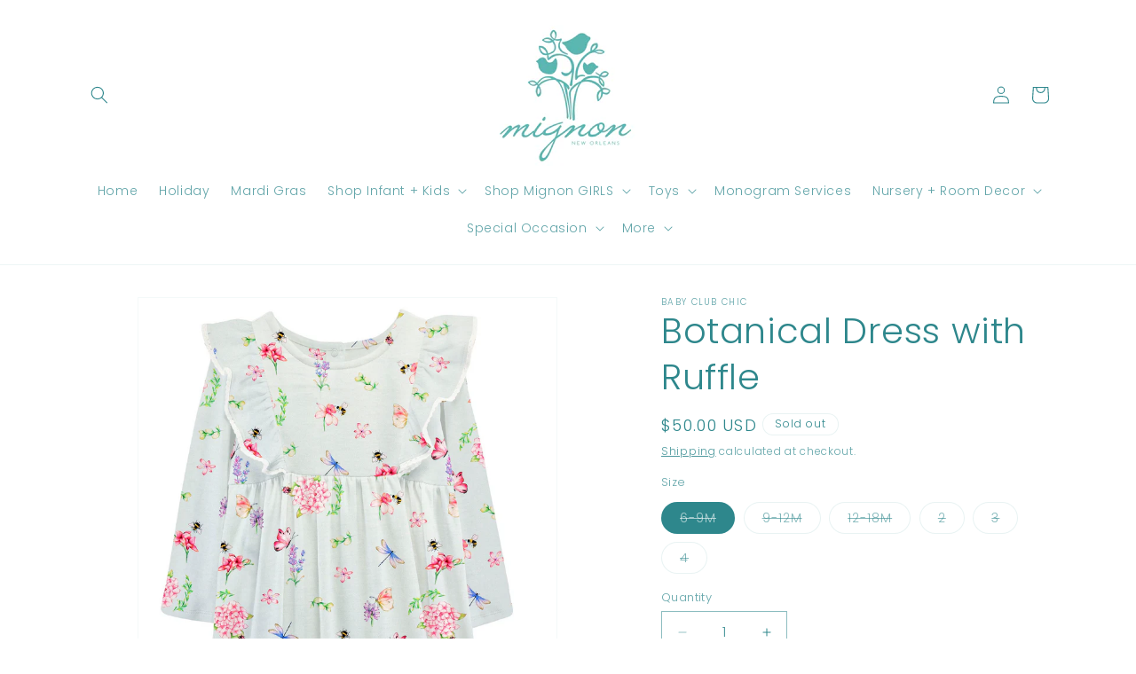

--- FILE ---
content_type: text/html; charset=utf-8
request_url: https://mignonnola.com/products/botanical-dress-with-ruffle
body_size: 36720
content:
<!doctype html>
<html class="js" lang="en">
  <head>
    <meta charset="utf-8">
    <meta http-equiv="X-UA-Compatible" content="IE=edge">
    <meta name="viewport" content="width=device-width,initial-scale=1">
    <meta name="theme-color" content="">
    <link rel="canonical" href="https://mignonnola.com/products/botanical-dress-with-ruffle"><link rel="preconnect" href="https://fonts.shopifycdn.com" crossorigin><title>
      Botanical Dress with Ruffle
 &ndash; Mignon </title>

    
      <meta name="description" content="Botanical Dress with Ruffle">
    

    

<meta property="og:site_name" content="Mignon ">
<meta property="og:url" content="https://mignonnola.com/products/botanical-dress-with-ruffle">
<meta property="og:title" content="Botanical Dress with Ruffle">
<meta property="og:type" content="product">
<meta property="og:description" content="Botanical Dress with Ruffle"><meta property="og:image" content="http://mignonnola.com/cdn/shop/products/c9e0b769Screen_20Shot_202022-08-27_20at_2011.55.43_20AM_16260060-43b3-4584-b334-003eaf8a5a2f.png?v=1664369094">
  <meta property="og:image:secure_url" content="https://mignonnola.com/cdn/shop/products/c9e0b769Screen_20Shot_202022-08-27_20at_2011.55.43_20AM_16260060-43b3-4584-b334-003eaf8a5a2f.png?v=1664369094">
  <meta property="og:image:width" content="1220">
  <meta property="og:image:height" content="1418"><meta property="og:price:amount" content="50.00">
  <meta property="og:price:currency" content="USD"><meta name="twitter:card" content="summary_large_image">
<meta name="twitter:title" content="Botanical Dress with Ruffle">
<meta name="twitter:description" content="Botanical Dress with Ruffle">


    <script src="//mignonnola.com/cdn/shop/t/7/assets/constants.js?v=132983761750457495441720019963" defer="defer"></script>
    <script src="//mignonnola.com/cdn/shop/t/7/assets/pubsub.js?v=158357773527763999511720019964" defer="defer"></script>
    <script src="//mignonnola.com/cdn/shop/t/7/assets/global.js?v=88558128918567037191720019963" defer="defer"></script>
    
<script src="//mignonnola.com/cdn/shop/t/7/assets/animations.js?v=88693664871331136111720019963" defer="defer"></script><script>window.performance && window.performance.mark && window.performance.mark('shopify.content_for_header.start');</script><meta name="google-site-verification" content="rXg-amfyMKngs5NFZ5W2VNkW9SgENtYk4nql0dKw0t8">
<meta id="shopify-digital-wallet" name="shopify-digital-wallet" content="/3951624238/digital_wallets/dialog">
<meta name="shopify-checkout-api-token" content="64e55f311a85c20a9646d17dd77d59b3">
<meta id="in-context-paypal-metadata" data-shop-id="3951624238" data-venmo-supported="false" data-environment="production" data-locale="en_US" data-paypal-v4="true" data-currency="USD">
<link rel="alternate" type="application/json+oembed" href="https://mignonnola.com/products/botanical-dress-with-ruffle.oembed">
<script async="async" src="/checkouts/internal/preloads.js?locale=en-US"></script>
<link rel="preconnect" href="https://shop.app" crossorigin="anonymous">
<script async="async" src="https://shop.app/checkouts/internal/preloads.js?locale=en-US&shop_id=3951624238" crossorigin="anonymous"></script>
<script id="apple-pay-shop-capabilities" type="application/json">{"shopId":3951624238,"countryCode":"US","currencyCode":"USD","merchantCapabilities":["supports3DS"],"merchantId":"gid:\/\/shopify\/Shop\/3951624238","merchantName":"Mignon ","requiredBillingContactFields":["postalAddress","email","phone"],"requiredShippingContactFields":["postalAddress","email","phone"],"shippingType":"shipping","supportedNetworks":["visa","masterCard","amex","discover","elo","jcb"],"total":{"type":"pending","label":"Mignon ","amount":"1.00"},"shopifyPaymentsEnabled":true,"supportsSubscriptions":true}</script>
<script id="shopify-features" type="application/json">{"accessToken":"64e55f311a85c20a9646d17dd77d59b3","betas":["rich-media-storefront-analytics"],"domain":"mignonnola.com","predictiveSearch":true,"shopId":3951624238,"locale":"en"}</script>
<script>var Shopify = Shopify || {};
Shopify.shop = "mignon-for-children.myshopify.com";
Shopify.locale = "en";
Shopify.currency = {"active":"USD","rate":"1.0"};
Shopify.country = "US";
Shopify.theme = {"name":"Dawn","id":124326248494,"schema_name":"Dawn","schema_version":"15.0.0","theme_store_id":887,"role":"main"};
Shopify.theme.handle = "null";
Shopify.theme.style = {"id":null,"handle":null};
Shopify.cdnHost = "mignonnola.com/cdn";
Shopify.routes = Shopify.routes || {};
Shopify.routes.root = "/";</script>
<script type="module">!function(o){(o.Shopify=o.Shopify||{}).modules=!0}(window);</script>
<script>!function(o){function n(){var o=[];function n(){o.push(Array.prototype.slice.apply(arguments))}return n.q=o,n}var t=o.Shopify=o.Shopify||{};t.loadFeatures=n(),t.autoloadFeatures=n()}(window);</script>
<script>
  window.ShopifyPay = window.ShopifyPay || {};
  window.ShopifyPay.apiHost = "shop.app\/pay";
  window.ShopifyPay.redirectState = null;
</script>
<script id="shop-js-analytics" type="application/json">{"pageType":"product"}</script>
<script defer="defer" async type="module" src="//mignonnola.com/cdn/shopifycloud/shop-js/modules/v2/client.init-shop-cart-sync_BT-GjEfc.en.esm.js"></script>
<script defer="defer" async type="module" src="//mignonnola.com/cdn/shopifycloud/shop-js/modules/v2/chunk.common_D58fp_Oc.esm.js"></script>
<script defer="defer" async type="module" src="//mignonnola.com/cdn/shopifycloud/shop-js/modules/v2/chunk.modal_xMitdFEc.esm.js"></script>
<script type="module">
  await import("//mignonnola.com/cdn/shopifycloud/shop-js/modules/v2/client.init-shop-cart-sync_BT-GjEfc.en.esm.js");
await import("//mignonnola.com/cdn/shopifycloud/shop-js/modules/v2/chunk.common_D58fp_Oc.esm.js");
await import("//mignonnola.com/cdn/shopifycloud/shop-js/modules/v2/chunk.modal_xMitdFEc.esm.js");

  window.Shopify.SignInWithShop?.initShopCartSync?.({"fedCMEnabled":true,"windoidEnabled":true});

</script>
<script>
  window.Shopify = window.Shopify || {};
  if (!window.Shopify.featureAssets) window.Shopify.featureAssets = {};
  window.Shopify.featureAssets['shop-js'] = {"shop-cart-sync":["modules/v2/client.shop-cart-sync_DZOKe7Ll.en.esm.js","modules/v2/chunk.common_D58fp_Oc.esm.js","modules/v2/chunk.modal_xMitdFEc.esm.js"],"init-fed-cm":["modules/v2/client.init-fed-cm_B6oLuCjv.en.esm.js","modules/v2/chunk.common_D58fp_Oc.esm.js","modules/v2/chunk.modal_xMitdFEc.esm.js"],"shop-cash-offers":["modules/v2/client.shop-cash-offers_D2sdYoxE.en.esm.js","modules/v2/chunk.common_D58fp_Oc.esm.js","modules/v2/chunk.modal_xMitdFEc.esm.js"],"shop-login-button":["modules/v2/client.shop-login-button_QeVjl5Y3.en.esm.js","modules/v2/chunk.common_D58fp_Oc.esm.js","modules/v2/chunk.modal_xMitdFEc.esm.js"],"pay-button":["modules/v2/client.pay-button_DXTOsIq6.en.esm.js","modules/v2/chunk.common_D58fp_Oc.esm.js","modules/v2/chunk.modal_xMitdFEc.esm.js"],"shop-button":["modules/v2/client.shop-button_DQZHx9pm.en.esm.js","modules/v2/chunk.common_D58fp_Oc.esm.js","modules/v2/chunk.modal_xMitdFEc.esm.js"],"avatar":["modules/v2/client.avatar_BTnouDA3.en.esm.js"],"init-windoid":["modules/v2/client.init-windoid_CR1B-cfM.en.esm.js","modules/v2/chunk.common_D58fp_Oc.esm.js","modules/v2/chunk.modal_xMitdFEc.esm.js"],"init-shop-for-new-customer-accounts":["modules/v2/client.init-shop-for-new-customer-accounts_C_vY_xzh.en.esm.js","modules/v2/client.shop-login-button_QeVjl5Y3.en.esm.js","modules/v2/chunk.common_D58fp_Oc.esm.js","modules/v2/chunk.modal_xMitdFEc.esm.js"],"init-shop-email-lookup-coordinator":["modules/v2/client.init-shop-email-lookup-coordinator_BI7n9ZSv.en.esm.js","modules/v2/chunk.common_D58fp_Oc.esm.js","modules/v2/chunk.modal_xMitdFEc.esm.js"],"init-shop-cart-sync":["modules/v2/client.init-shop-cart-sync_BT-GjEfc.en.esm.js","modules/v2/chunk.common_D58fp_Oc.esm.js","modules/v2/chunk.modal_xMitdFEc.esm.js"],"shop-toast-manager":["modules/v2/client.shop-toast-manager_DiYdP3xc.en.esm.js","modules/v2/chunk.common_D58fp_Oc.esm.js","modules/v2/chunk.modal_xMitdFEc.esm.js"],"init-customer-accounts":["modules/v2/client.init-customer-accounts_D9ZNqS-Q.en.esm.js","modules/v2/client.shop-login-button_QeVjl5Y3.en.esm.js","modules/v2/chunk.common_D58fp_Oc.esm.js","modules/v2/chunk.modal_xMitdFEc.esm.js"],"init-customer-accounts-sign-up":["modules/v2/client.init-customer-accounts-sign-up_iGw4briv.en.esm.js","modules/v2/client.shop-login-button_QeVjl5Y3.en.esm.js","modules/v2/chunk.common_D58fp_Oc.esm.js","modules/v2/chunk.modal_xMitdFEc.esm.js"],"shop-follow-button":["modules/v2/client.shop-follow-button_CqMgW2wH.en.esm.js","modules/v2/chunk.common_D58fp_Oc.esm.js","modules/v2/chunk.modal_xMitdFEc.esm.js"],"checkout-modal":["modules/v2/client.checkout-modal_xHeaAweL.en.esm.js","modules/v2/chunk.common_D58fp_Oc.esm.js","modules/v2/chunk.modal_xMitdFEc.esm.js"],"shop-login":["modules/v2/client.shop-login_D91U-Q7h.en.esm.js","modules/v2/chunk.common_D58fp_Oc.esm.js","modules/v2/chunk.modal_xMitdFEc.esm.js"],"lead-capture":["modules/v2/client.lead-capture_BJmE1dJe.en.esm.js","modules/v2/chunk.common_D58fp_Oc.esm.js","modules/v2/chunk.modal_xMitdFEc.esm.js"],"payment-terms":["modules/v2/client.payment-terms_Ci9AEqFq.en.esm.js","modules/v2/chunk.common_D58fp_Oc.esm.js","modules/v2/chunk.modal_xMitdFEc.esm.js"]};
</script>
<script>(function() {
  var isLoaded = false;
  function asyncLoad() {
    if (isLoaded) return;
    isLoaded = true;
    var urls = ["https:\/\/chimpstatic.com\/mcjs-connected\/js\/users\/8a19843305de8435c03d321f5\/5ba4a0c2e92a3a69a4a174bbf.js?shop=mignon-for-children.myshopify.com","https:\/\/cdn.nfcube.com\/instafeed-814aaaed04ab5751d90573e83a8e2cf9.js?shop=mignon-for-children.myshopify.com","https:\/\/cdn.hextom.com\/js\/quickannouncementbar.js?shop=mignon-for-children.myshopify.com"];
    for (var i = 0; i < urls.length; i++) {
      var s = document.createElement('script');
      s.type = 'text/javascript';
      s.async = true;
      s.src = urls[i];
      var x = document.getElementsByTagName('script')[0];
      x.parentNode.insertBefore(s, x);
    }
  };
  if(window.attachEvent) {
    window.attachEvent('onload', asyncLoad);
  } else {
    window.addEventListener('load', asyncLoad, false);
  }
})();</script>
<script id="__st">var __st={"a":3951624238,"offset":-21600,"reqid":"1f0d48ff-abb8-441d-9406-fc29cef3a14e-1769396526","pageurl":"mignonnola.com\/products\/botanical-dress-with-ruffle","u":"17b7ba2b869a","p":"product","rtyp":"product","rid":6815858589742};</script>
<script>window.ShopifyPaypalV4VisibilityTracking = true;</script>
<script id="captcha-bootstrap">!function(){'use strict';const t='contact',e='account',n='new_comment',o=[[t,t],['blogs',n],['comments',n],[t,'customer']],c=[[e,'customer_login'],[e,'guest_login'],[e,'recover_customer_password'],[e,'create_customer']],r=t=>t.map((([t,e])=>`form[action*='/${t}']:not([data-nocaptcha='true']) input[name='form_type'][value='${e}']`)).join(','),a=t=>()=>t?[...document.querySelectorAll(t)].map((t=>t.form)):[];function s(){const t=[...o],e=r(t);return a(e)}const i='password',u='form_key',d=['recaptcha-v3-token','g-recaptcha-response','h-captcha-response',i],f=()=>{try{return window.sessionStorage}catch{return}},m='__shopify_v',_=t=>t.elements[u];function p(t,e,n=!1){try{const o=window.sessionStorage,c=JSON.parse(o.getItem(e)),{data:r}=function(t){const{data:e,action:n}=t;return t[m]||n?{data:e,action:n}:{data:t,action:n}}(c);for(const[e,n]of Object.entries(r))t.elements[e]&&(t.elements[e].value=n);n&&o.removeItem(e)}catch(o){console.error('form repopulation failed',{error:o})}}const l='form_type',E='cptcha';function T(t){t.dataset[E]=!0}const w=window,h=w.document,L='Shopify',v='ce_forms',y='captcha';let A=!1;((t,e)=>{const n=(g='f06e6c50-85a8-45c8-87d0-21a2b65856fe',I='https://cdn.shopify.com/shopifycloud/storefront-forms-hcaptcha/ce_storefront_forms_captcha_hcaptcha.v1.5.2.iife.js',D={infoText:'Protected by hCaptcha',privacyText:'Privacy',termsText:'Terms'},(t,e,n)=>{const o=w[L][v],c=o.bindForm;if(c)return c(t,g,e,D).then(n);var r;o.q.push([[t,g,e,D],n]),r=I,A||(h.body.append(Object.assign(h.createElement('script'),{id:'captcha-provider',async:!0,src:r})),A=!0)});var g,I,D;w[L]=w[L]||{},w[L][v]=w[L][v]||{},w[L][v].q=[],w[L][y]=w[L][y]||{},w[L][y].protect=function(t,e){n(t,void 0,e),T(t)},Object.freeze(w[L][y]),function(t,e,n,w,h,L){const[v,y,A,g]=function(t,e,n){const i=e?o:[],u=t?c:[],d=[...i,...u],f=r(d),m=r(i),_=r(d.filter((([t,e])=>n.includes(e))));return[a(f),a(m),a(_),s()]}(w,h,L),I=t=>{const e=t.target;return e instanceof HTMLFormElement?e:e&&e.form},D=t=>v().includes(t);t.addEventListener('submit',(t=>{const e=I(t);if(!e)return;const n=D(e)&&!e.dataset.hcaptchaBound&&!e.dataset.recaptchaBound,o=_(e),c=g().includes(e)&&(!o||!o.value);(n||c)&&t.preventDefault(),c&&!n&&(function(t){try{if(!f())return;!function(t){const e=f();if(!e)return;const n=_(t);if(!n)return;const o=n.value;o&&e.removeItem(o)}(t);const e=Array.from(Array(32),(()=>Math.random().toString(36)[2])).join('');!function(t,e){_(t)||t.append(Object.assign(document.createElement('input'),{type:'hidden',name:u})),t.elements[u].value=e}(t,e),function(t,e){const n=f();if(!n)return;const o=[...t.querySelectorAll(`input[type='${i}']`)].map((({name:t})=>t)),c=[...d,...o],r={};for(const[a,s]of new FormData(t).entries())c.includes(a)||(r[a]=s);n.setItem(e,JSON.stringify({[m]:1,action:t.action,data:r}))}(t,e)}catch(e){console.error('failed to persist form',e)}}(e),e.submit())}));const S=(t,e)=>{t&&!t.dataset[E]&&(n(t,e.some((e=>e===t))),T(t))};for(const o of['focusin','change'])t.addEventListener(o,(t=>{const e=I(t);D(e)&&S(e,y())}));const B=e.get('form_key'),M=e.get(l),P=B&&M;t.addEventListener('DOMContentLoaded',(()=>{const t=y();if(P)for(const e of t)e.elements[l].value===M&&p(e,B);[...new Set([...A(),...v().filter((t=>'true'===t.dataset.shopifyCaptcha))])].forEach((e=>S(e,t)))}))}(h,new URLSearchParams(w.location.search),n,t,e,['guest_login'])})(!0,!0)}();</script>
<script integrity="sha256-4kQ18oKyAcykRKYeNunJcIwy7WH5gtpwJnB7kiuLZ1E=" data-source-attribution="shopify.loadfeatures" defer="defer" src="//mignonnola.com/cdn/shopifycloud/storefront/assets/storefront/load_feature-a0a9edcb.js" crossorigin="anonymous"></script>
<script crossorigin="anonymous" defer="defer" src="//mignonnola.com/cdn/shopifycloud/storefront/assets/shopify_pay/storefront-65b4c6d7.js?v=20250812"></script>
<script data-source-attribution="shopify.dynamic_checkout.dynamic.init">var Shopify=Shopify||{};Shopify.PaymentButton=Shopify.PaymentButton||{isStorefrontPortableWallets:!0,init:function(){window.Shopify.PaymentButton.init=function(){};var t=document.createElement("script");t.src="https://mignonnola.com/cdn/shopifycloud/portable-wallets/latest/portable-wallets.en.js",t.type="module",document.head.appendChild(t)}};
</script>
<script data-source-attribution="shopify.dynamic_checkout.buyer_consent">
  function portableWalletsHideBuyerConsent(e){var t=document.getElementById("shopify-buyer-consent"),n=document.getElementById("shopify-subscription-policy-button");t&&n&&(t.classList.add("hidden"),t.setAttribute("aria-hidden","true"),n.removeEventListener("click",e))}function portableWalletsShowBuyerConsent(e){var t=document.getElementById("shopify-buyer-consent"),n=document.getElementById("shopify-subscription-policy-button");t&&n&&(t.classList.remove("hidden"),t.removeAttribute("aria-hidden"),n.addEventListener("click",e))}window.Shopify?.PaymentButton&&(window.Shopify.PaymentButton.hideBuyerConsent=portableWalletsHideBuyerConsent,window.Shopify.PaymentButton.showBuyerConsent=portableWalletsShowBuyerConsent);
</script>
<script>
  function portableWalletsCleanup(e){e&&e.src&&console.error("Failed to load portable wallets script "+e.src);var t=document.querySelectorAll("shopify-accelerated-checkout .shopify-payment-button__skeleton, shopify-accelerated-checkout-cart .wallet-cart-button__skeleton"),e=document.getElementById("shopify-buyer-consent");for(let e=0;e<t.length;e++)t[e].remove();e&&e.remove()}function portableWalletsNotLoadedAsModule(e){e instanceof ErrorEvent&&"string"==typeof e.message&&e.message.includes("import.meta")&&"string"==typeof e.filename&&e.filename.includes("portable-wallets")&&(window.removeEventListener("error",portableWalletsNotLoadedAsModule),window.Shopify.PaymentButton.failedToLoad=e,"loading"===document.readyState?document.addEventListener("DOMContentLoaded",window.Shopify.PaymentButton.init):window.Shopify.PaymentButton.init())}window.addEventListener("error",portableWalletsNotLoadedAsModule);
</script>

<script type="module" src="https://mignonnola.com/cdn/shopifycloud/portable-wallets/latest/portable-wallets.en.js" onError="portableWalletsCleanup(this)" crossorigin="anonymous"></script>
<script nomodule>
  document.addEventListener("DOMContentLoaded", portableWalletsCleanup);
</script>

<link id="shopify-accelerated-checkout-styles" rel="stylesheet" media="screen" href="https://mignonnola.com/cdn/shopifycloud/portable-wallets/latest/accelerated-checkout-backwards-compat.css" crossorigin="anonymous">
<style id="shopify-accelerated-checkout-cart">
        #shopify-buyer-consent {
  margin-top: 1em;
  display: inline-block;
  width: 100%;
}

#shopify-buyer-consent.hidden {
  display: none;
}

#shopify-subscription-policy-button {
  background: none;
  border: none;
  padding: 0;
  text-decoration: underline;
  font-size: inherit;
  cursor: pointer;
}

#shopify-subscription-policy-button::before {
  box-shadow: none;
}

      </style>
<script id="sections-script" data-sections="header" defer="defer" src="//mignonnola.com/cdn/shop/t/7/compiled_assets/scripts.js?v=1861"></script>
<script>window.performance && window.performance.mark && window.performance.mark('shopify.content_for_header.end');</script>


    <style data-shopify>
      @font-face {
  font-family: Poppins;
  font-weight: 300;
  font-style: normal;
  font-display: swap;
  src: url("//mignonnola.com/cdn/fonts/poppins/poppins_n3.05f58335c3209cce17da4f1f1ab324ebe2982441.woff2") format("woff2"),
       url("//mignonnola.com/cdn/fonts/poppins/poppins_n3.6971368e1f131d2c8ff8e3a44a36b577fdda3ff5.woff") format("woff");
}

      @font-face {
  font-family: Poppins;
  font-weight: 700;
  font-style: normal;
  font-display: swap;
  src: url("//mignonnola.com/cdn/fonts/poppins/poppins_n7.56758dcf284489feb014a026f3727f2f20a54626.woff2") format("woff2"),
       url("//mignonnola.com/cdn/fonts/poppins/poppins_n7.f34f55d9b3d3205d2cd6f64955ff4b36f0cfd8da.woff") format("woff");
}

      @font-face {
  font-family: Poppins;
  font-weight: 300;
  font-style: italic;
  font-display: swap;
  src: url("//mignonnola.com/cdn/fonts/poppins/poppins_i3.8536b4423050219f608e17f134fe9ea3b01ed890.woff2") format("woff2"),
       url("//mignonnola.com/cdn/fonts/poppins/poppins_i3.0f4433ada196bcabf726ed78f8e37e0995762f7f.woff") format("woff");
}

      @font-face {
  font-family: Poppins;
  font-weight: 700;
  font-style: italic;
  font-display: swap;
  src: url("//mignonnola.com/cdn/fonts/poppins/poppins_i7.42fd71da11e9d101e1e6c7932199f925f9eea42d.woff2") format("woff2"),
       url("//mignonnola.com/cdn/fonts/poppins/poppins_i7.ec8499dbd7616004e21155106d13837fff4cf556.woff") format("woff");
}

      @font-face {
  font-family: Poppins;
  font-weight: 300;
  font-style: normal;
  font-display: swap;
  src: url("//mignonnola.com/cdn/fonts/poppins/poppins_n3.05f58335c3209cce17da4f1f1ab324ebe2982441.woff2") format("woff2"),
       url("//mignonnola.com/cdn/fonts/poppins/poppins_n3.6971368e1f131d2c8ff8e3a44a36b577fdda3ff5.woff") format("woff");
}


      
        :root,
        .color-scheme-1 {
          --color-background: 255,255,255;
        
          --gradient-background: #ffffff;
        

        

        --color-foreground: 46,135,140;
        --color-background-contrast: 191,191,191;
        --color-shadow: 60,204,204;
        --color-button: 65,180,185;
        --color-button-text: 255,255,255;
        --color-secondary-button: 255,255,255;
        --color-secondary-button-text: 46,135,140;
        --color-link: 46,135,140;
        --color-badge-foreground: 46,135,140;
        --color-badge-background: 255,255,255;
        --color-badge-border: 46,135,140;
        --payment-terms-background-color: rgb(255 255 255);
      }
      
        
        .color-scheme-2 {
          --color-background: 243,243,243;
        
          --gradient-background: #f3f3f3;
        

        

        --color-foreground: 18,18,18;
        --color-background-contrast: 179,179,179;
        --color-shadow: 18,18,18;
        --color-button: 18,18,18;
        --color-button-text: 243,243,243;
        --color-secondary-button: 243,243,243;
        --color-secondary-button-text: 18,18,18;
        --color-link: 18,18,18;
        --color-badge-foreground: 18,18,18;
        --color-badge-background: 243,243,243;
        --color-badge-border: 18,18,18;
        --payment-terms-background-color: rgb(243 243 243);
      }
      
        
        .color-scheme-3 {
          --color-background: 36,40,51;
        
          --gradient-background: #242833;
        

        

        --color-foreground: 255,255,255;
        --color-background-contrast: 47,52,66;
        --color-shadow: 18,18,18;
        --color-button: 255,255,255;
        --color-button-text: 0,0,0;
        --color-secondary-button: 36,40,51;
        --color-secondary-button-text: 255,255,255;
        --color-link: 255,255,255;
        --color-badge-foreground: 255,255,255;
        --color-badge-background: 36,40,51;
        --color-badge-border: 255,255,255;
        --payment-terms-background-color: rgb(36 40 51);
      }
      
        
        .color-scheme-4 {
          --color-background: 18,18,18;
        
          --gradient-background: #121212;
        

        

        --color-foreground: 255,255,255;
        --color-background-contrast: 146,146,146;
        --color-shadow: 18,18,18;
        --color-button: 255,255,255;
        --color-button-text: 18,18,18;
        --color-secondary-button: 18,18,18;
        --color-secondary-button-text: 255,255,255;
        --color-link: 255,255,255;
        --color-badge-foreground: 255,255,255;
        --color-badge-background: 18,18,18;
        --color-badge-border: 255,255,255;
        --payment-terms-background-color: rgb(18 18 18);
      }
      
        
        .color-scheme-5 {
          --color-background: 51,79,180;
        
          --gradient-background: #334fb4;
        

        

        --color-foreground: 255,255,255;
        --color-background-contrast: 23,35,81;
        --color-shadow: 18,18,18;
        --color-button: 255,255,255;
        --color-button-text: 51,79,180;
        --color-secondary-button: 51,79,180;
        --color-secondary-button-text: 255,255,255;
        --color-link: 255,255,255;
        --color-badge-foreground: 255,255,255;
        --color-badge-background: 51,79,180;
        --color-badge-border: 255,255,255;
        --payment-terms-background-color: rgb(51 79 180);
      }
      

      body, .color-scheme-1, .color-scheme-2, .color-scheme-3, .color-scheme-4, .color-scheme-5 {
        color: rgba(var(--color-foreground), 0.75);
        background-color: rgb(var(--color-background));
      }

      :root {
        --font-body-family: Poppins, sans-serif;
        --font-body-style: normal;
        --font-body-weight: 300;
        --font-body-weight-bold: 600;

        --font-heading-family: Poppins, sans-serif;
        --font-heading-style: normal;
        --font-heading-weight: 300;

        --font-body-scale: 1.0;
        --font-heading-scale: 1.0;

        --media-padding: px;
        --media-border-opacity: 0.05;
        --media-border-width: 1px;
        --media-radius: 0px;
        --media-shadow-opacity: 0.0;
        --media-shadow-horizontal-offset: 0px;
        --media-shadow-vertical-offset: 4px;
        --media-shadow-blur-radius: 5px;
        --media-shadow-visible: 0;

        --page-width: 120rem;
        --page-width-margin: 0rem;

        --product-card-image-padding: 0.0rem;
        --product-card-corner-radius: 0.0rem;
        --product-card-text-alignment: left;
        --product-card-border-width: 0.0rem;
        --product-card-border-opacity: 0.1;
        --product-card-shadow-opacity: 0.0;
        --product-card-shadow-visible: 0;
        --product-card-shadow-horizontal-offset: 0.0rem;
        --product-card-shadow-vertical-offset: 0.4rem;
        --product-card-shadow-blur-radius: 0.5rem;

        --collection-card-image-padding: 0.0rem;
        --collection-card-corner-radius: 0.0rem;
        --collection-card-text-alignment: left;
        --collection-card-border-width: 0.0rem;
        --collection-card-border-opacity: 0.1;
        --collection-card-shadow-opacity: 0.0;
        --collection-card-shadow-visible: 0;
        --collection-card-shadow-horizontal-offset: 0.0rem;
        --collection-card-shadow-vertical-offset: 0.4rem;
        --collection-card-shadow-blur-radius: 0.5rem;

        --blog-card-image-padding: 0.0rem;
        --blog-card-corner-radius: 0.0rem;
        --blog-card-text-alignment: left;
        --blog-card-border-width: 0.0rem;
        --blog-card-border-opacity: 0.1;
        --blog-card-shadow-opacity: 0.0;
        --blog-card-shadow-visible: 0;
        --blog-card-shadow-horizontal-offset: 0.0rem;
        --blog-card-shadow-vertical-offset: 0.4rem;
        --blog-card-shadow-blur-radius: 0.5rem;

        --badge-corner-radius: 4.0rem;

        --popup-border-width: 1px;
        --popup-border-opacity: 0.1;
        --popup-corner-radius: 0px;
        --popup-shadow-opacity: 0.05;
        --popup-shadow-horizontal-offset: 0px;
        --popup-shadow-vertical-offset: 4px;
        --popup-shadow-blur-radius: 5px;

        --drawer-border-width: 1px;
        --drawer-border-opacity: 0.1;
        --drawer-shadow-opacity: 0.0;
        --drawer-shadow-horizontal-offset: 0px;
        --drawer-shadow-vertical-offset: 4px;
        --drawer-shadow-blur-radius: 5px;

        --spacing-sections-desktop: 0px;
        --spacing-sections-mobile: 0px;

        --grid-desktop-vertical-spacing: 8px;
        --grid-desktop-horizontal-spacing: 4px;
        --grid-mobile-vertical-spacing: 4px;
        --grid-mobile-horizontal-spacing: 2px;

        --text-boxes-border-opacity: 0.1;
        --text-boxes-border-width: 0px;
        --text-boxes-radius: 0px;
        --text-boxes-shadow-opacity: 0.0;
        --text-boxes-shadow-visible: 0;
        --text-boxes-shadow-horizontal-offset: 0px;
        --text-boxes-shadow-vertical-offset: 4px;
        --text-boxes-shadow-blur-radius: 5px;

        --buttons-radius: 0px;
        --buttons-radius-outset: 0px;
        --buttons-border-width: 1px;
        --buttons-border-opacity: 0.55;
        --buttons-shadow-opacity: 0.0;
        --buttons-shadow-visible: 0;
        --buttons-shadow-horizontal-offset: 0px;
        --buttons-shadow-vertical-offset: 4px;
        --buttons-shadow-blur-radius: 5px;
        --buttons-border-offset: 0px;

        --inputs-radius: 0px;
        --inputs-border-width: 1px;
        --inputs-border-opacity: 0.55;
        --inputs-shadow-opacity: 0.0;
        --inputs-shadow-horizontal-offset: 0px;
        --inputs-margin-offset: 0px;
        --inputs-shadow-vertical-offset: 4px;
        --inputs-shadow-blur-radius: 5px;
        --inputs-radius-outset: 0px;

        --variant-pills-radius: 40px;
        --variant-pills-border-width: 1px;
        --variant-pills-border-opacity: 0.55;
        --variant-pills-shadow-opacity: 0.0;
        --variant-pills-shadow-horizontal-offset: 0px;
        --variant-pills-shadow-vertical-offset: 4px;
        --variant-pills-shadow-blur-radius: 5px;
      }

      *,
      *::before,
      *::after {
        box-sizing: inherit;
      }

      html {
        box-sizing: border-box;
        font-size: calc(var(--font-body-scale) * 62.5%);
        height: 100%;
      }

      body {
        display: grid;
        grid-template-rows: auto auto 1fr auto;
        grid-template-columns: 100%;
        min-height: 100%;
        margin: 0;
        font-size: 1.5rem;
        letter-spacing: 0.06rem;
        line-height: calc(1 + 0.8 / var(--font-body-scale));
        font-family: var(--font-body-family);
        font-style: var(--font-body-style);
        font-weight: var(--font-body-weight);
      }

      @media screen and (min-width: 750px) {
        body {
          font-size: 1.6rem;
        }
      }
    </style>

    <link href="//mignonnola.com/cdn/shop/t/7/assets/base.css?v=58456124505113417101720038964" rel="stylesheet" type="text/css" media="all" />

      <link rel="preload" as="font" href="//mignonnola.com/cdn/fonts/poppins/poppins_n3.05f58335c3209cce17da4f1f1ab324ebe2982441.woff2" type="font/woff2" crossorigin>
      

      <link rel="preload" as="font" href="//mignonnola.com/cdn/fonts/poppins/poppins_n3.05f58335c3209cce17da4f1f1ab324ebe2982441.woff2" type="font/woff2" crossorigin>
      
<link
        rel="stylesheet"
        href="//mignonnola.com/cdn/shop/t/7/assets/component-predictive-search.css?v=118923337488134913561720019963"
        media="print"
        onload="this.media='all'"
      ><script>
      if (Shopify.designMode) {
        document.documentElement.classList.add('shopify-design-mode');
      }
    </script>
  <script src="https://cdn.shopify.com/extensions/a424d896-690a-47f2-a3ae-a82565eec47e/preorder-now-wolf-5/assets/preorde_panda.js" type="text/javascript" defer="defer"></script>
<link href="https://monorail-edge.shopifysvc.com" rel="dns-prefetch">
<script>(function(){if ("sendBeacon" in navigator && "performance" in window) {try {var session_token_from_headers = performance.getEntriesByType('navigation')[0].serverTiming.find(x => x.name == '_s').description;} catch {var session_token_from_headers = undefined;}var session_cookie_matches = document.cookie.match(/_shopify_s=([^;]*)/);var session_token_from_cookie = session_cookie_matches && session_cookie_matches.length === 2 ? session_cookie_matches[1] : "";var session_token = session_token_from_headers || session_token_from_cookie || "";function handle_abandonment_event(e) {var entries = performance.getEntries().filter(function(entry) {return /monorail-edge.shopifysvc.com/.test(entry.name);});if (!window.abandonment_tracked && entries.length === 0) {window.abandonment_tracked = true;var currentMs = Date.now();var navigation_start = performance.timing.navigationStart;var payload = {shop_id: 3951624238,url: window.location.href,navigation_start,duration: currentMs - navigation_start,session_token,page_type: "product"};window.navigator.sendBeacon("https://monorail-edge.shopifysvc.com/v1/produce", JSON.stringify({schema_id: "online_store_buyer_site_abandonment/1.1",payload: payload,metadata: {event_created_at_ms: currentMs,event_sent_at_ms: currentMs}}));}}window.addEventListener('pagehide', handle_abandonment_event);}}());</script>
<script id="web-pixels-manager-setup">(function e(e,d,r,n,o){if(void 0===o&&(o={}),!Boolean(null===(a=null===(i=window.Shopify)||void 0===i?void 0:i.analytics)||void 0===a?void 0:a.replayQueue)){var i,a;window.Shopify=window.Shopify||{};var t=window.Shopify;t.analytics=t.analytics||{};var s=t.analytics;s.replayQueue=[],s.publish=function(e,d,r){return s.replayQueue.push([e,d,r]),!0};try{self.performance.mark("wpm:start")}catch(e){}var l=function(){var e={modern:/Edge?\/(1{2}[4-9]|1[2-9]\d|[2-9]\d{2}|\d{4,})\.\d+(\.\d+|)|Firefox\/(1{2}[4-9]|1[2-9]\d|[2-9]\d{2}|\d{4,})\.\d+(\.\d+|)|Chrom(ium|e)\/(9{2}|\d{3,})\.\d+(\.\d+|)|(Maci|X1{2}).+ Version\/(15\.\d+|(1[6-9]|[2-9]\d|\d{3,})\.\d+)([,.]\d+|)( \(\w+\)|)( Mobile\/\w+|) Safari\/|Chrome.+OPR\/(9{2}|\d{3,})\.\d+\.\d+|(CPU[ +]OS|iPhone[ +]OS|CPU[ +]iPhone|CPU IPhone OS|CPU iPad OS)[ +]+(15[._]\d+|(1[6-9]|[2-9]\d|\d{3,})[._]\d+)([._]\d+|)|Android:?[ /-](13[3-9]|1[4-9]\d|[2-9]\d{2}|\d{4,})(\.\d+|)(\.\d+|)|Android.+Firefox\/(13[5-9]|1[4-9]\d|[2-9]\d{2}|\d{4,})\.\d+(\.\d+|)|Android.+Chrom(ium|e)\/(13[3-9]|1[4-9]\d|[2-9]\d{2}|\d{4,})\.\d+(\.\d+|)|SamsungBrowser\/([2-9]\d|\d{3,})\.\d+/,legacy:/Edge?\/(1[6-9]|[2-9]\d|\d{3,})\.\d+(\.\d+|)|Firefox\/(5[4-9]|[6-9]\d|\d{3,})\.\d+(\.\d+|)|Chrom(ium|e)\/(5[1-9]|[6-9]\d|\d{3,})\.\d+(\.\d+|)([\d.]+$|.*Safari\/(?![\d.]+ Edge\/[\d.]+$))|(Maci|X1{2}).+ Version\/(10\.\d+|(1[1-9]|[2-9]\d|\d{3,})\.\d+)([,.]\d+|)( \(\w+\)|)( Mobile\/\w+|) Safari\/|Chrome.+OPR\/(3[89]|[4-9]\d|\d{3,})\.\d+\.\d+|(CPU[ +]OS|iPhone[ +]OS|CPU[ +]iPhone|CPU IPhone OS|CPU iPad OS)[ +]+(10[._]\d+|(1[1-9]|[2-9]\d|\d{3,})[._]\d+)([._]\d+|)|Android:?[ /-](13[3-9]|1[4-9]\d|[2-9]\d{2}|\d{4,})(\.\d+|)(\.\d+|)|Mobile Safari.+OPR\/([89]\d|\d{3,})\.\d+\.\d+|Android.+Firefox\/(13[5-9]|1[4-9]\d|[2-9]\d{2}|\d{4,})\.\d+(\.\d+|)|Android.+Chrom(ium|e)\/(13[3-9]|1[4-9]\d|[2-9]\d{2}|\d{4,})\.\d+(\.\d+|)|Android.+(UC? ?Browser|UCWEB|U3)[ /]?(15\.([5-9]|\d{2,})|(1[6-9]|[2-9]\d|\d{3,})\.\d+)\.\d+|SamsungBrowser\/(5\.\d+|([6-9]|\d{2,})\.\d+)|Android.+MQ{2}Browser\/(14(\.(9|\d{2,})|)|(1[5-9]|[2-9]\d|\d{3,})(\.\d+|))(\.\d+|)|K[Aa][Ii]OS\/(3\.\d+|([4-9]|\d{2,})\.\d+)(\.\d+|)/},d=e.modern,r=e.legacy,n=navigator.userAgent;return n.match(d)?"modern":n.match(r)?"legacy":"unknown"}(),u="modern"===l?"modern":"legacy",c=(null!=n?n:{modern:"",legacy:""})[u],f=function(e){return[e.baseUrl,"/wpm","/b",e.hashVersion,"modern"===e.buildTarget?"m":"l",".js"].join("")}({baseUrl:d,hashVersion:r,buildTarget:u}),m=function(e){var d=e.version,r=e.bundleTarget,n=e.surface,o=e.pageUrl,i=e.monorailEndpoint;return{emit:function(e){var a=e.status,t=e.errorMsg,s=(new Date).getTime(),l=JSON.stringify({metadata:{event_sent_at_ms:s},events:[{schema_id:"web_pixels_manager_load/3.1",payload:{version:d,bundle_target:r,page_url:o,status:a,surface:n,error_msg:t},metadata:{event_created_at_ms:s}}]});if(!i)return console&&console.warn&&console.warn("[Web Pixels Manager] No Monorail endpoint provided, skipping logging."),!1;try{return self.navigator.sendBeacon.bind(self.navigator)(i,l)}catch(e){}var u=new XMLHttpRequest;try{return u.open("POST",i,!0),u.setRequestHeader("Content-Type","text/plain"),u.send(l),!0}catch(e){return console&&console.warn&&console.warn("[Web Pixels Manager] Got an unhandled error while logging to Monorail."),!1}}}}({version:r,bundleTarget:l,surface:e.surface,pageUrl:self.location.href,monorailEndpoint:e.monorailEndpoint});try{o.browserTarget=l,function(e){var d=e.src,r=e.async,n=void 0===r||r,o=e.onload,i=e.onerror,a=e.sri,t=e.scriptDataAttributes,s=void 0===t?{}:t,l=document.createElement("script"),u=document.querySelector("head"),c=document.querySelector("body");if(l.async=n,l.src=d,a&&(l.integrity=a,l.crossOrigin="anonymous"),s)for(var f in s)if(Object.prototype.hasOwnProperty.call(s,f))try{l.dataset[f]=s[f]}catch(e){}if(o&&l.addEventListener("load",o),i&&l.addEventListener("error",i),u)u.appendChild(l);else{if(!c)throw new Error("Did not find a head or body element to append the script");c.appendChild(l)}}({src:f,async:!0,onload:function(){if(!function(){var e,d;return Boolean(null===(d=null===(e=window.Shopify)||void 0===e?void 0:e.analytics)||void 0===d?void 0:d.initialized)}()){var d=window.webPixelsManager.init(e)||void 0;if(d){var r=window.Shopify.analytics;r.replayQueue.forEach((function(e){var r=e[0],n=e[1],o=e[2];d.publishCustomEvent(r,n,o)})),r.replayQueue=[],r.publish=d.publishCustomEvent,r.visitor=d.visitor,r.initialized=!0}}},onerror:function(){return m.emit({status:"failed",errorMsg:"".concat(f," has failed to load")})},sri:function(e){var d=/^sha384-[A-Za-z0-9+/=]+$/;return"string"==typeof e&&d.test(e)}(c)?c:"",scriptDataAttributes:o}),m.emit({status:"loading"})}catch(e){m.emit({status:"failed",errorMsg:(null==e?void 0:e.message)||"Unknown error"})}}})({shopId: 3951624238,storefrontBaseUrl: "https://mignonnola.com",extensionsBaseUrl: "https://extensions.shopifycdn.com/cdn/shopifycloud/web-pixels-manager",monorailEndpoint: "https://monorail-edge.shopifysvc.com/unstable/produce_batch",surface: "storefront-renderer",enabledBetaFlags: ["2dca8a86"],webPixelsConfigList: [{"id":"282394670","configuration":"{\"config\":\"{\\\"pixel_id\\\":\\\"GT-TWTDT69M\\\",\\\"target_country\\\":\\\"US\\\",\\\"gtag_events\\\":[{\\\"type\\\":\\\"purchase\\\",\\\"action_label\\\":\\\"MC-ZRT2KHFQS9\\\"},{\\\"type\\\":\\\"page_view\\\",\\\"action_label\\\":\\\"MC-ZRT2KHFQS9\\\"},{\\\"type\\\":\\\"view_item\\\",\\\"action_label\\\":\\\"MC-ZRT2KHFQS9\\\"}],\\\"enable_monitoring_mode\\\":false}\"}","eventPayloadVersion":"v1","runtimeContext":"OPEN","scriptVersion":"b2a88bafab3e21179ed38636efcd8a93","type":"APP","apiClientId":1780363,"privacyPurposes":[],"dataSharingAdjustments":{"protectedCustomerApprovalScopes":["read_customer_address","read_customer_email","read_customer_name","read_customer_personal_data","read_customer_phone"]}},{"id":"33456174","configuration":"{\"tagID\":\"2614082351613\"}","eventPayloadVersion":"v1","runtimeContext":"STRICT","scriptVersion":"18031546ee651571ed29edbe71a3550b","type":"APP","apiClientId":3009811,"privacyPurposes":["ANALYTICS","MARKETING","SALE_OF_DATA"],"dataSharingAdjustments":{"protectedCustomerApprovalScopes":["read_customer_address","read_customer_email","read_customer_name","read_customer_personal_data","read_customer_phone"]}},{"id":"shopify-app-pixel","configuration":"{}","eventPayloadVersion":"v1","runtimeContext":"STRICT","scriptVersion":"0450","apiClientId":"shopify-pixel","type":"APP","privacyPurposes":["ANALYTICS","MARKETING"]},{"id":"shopify-custom-pixel","eventPayloadVersion":"v1","runtimeContext":"LAX","scriptVersion":"0450","apiClientId":"shopify-pixel","type":"CUSTOM","privacyPurposes":["ANALYTICS","MARKETING"]}],isMerchantRequest: false,initData: {"shop":{"name":"Mignon ","paymentSettings":{"currencyCode":"USD"},"myshopifyDomain":"mignon-for-children.myshopify.com","countryCode":"US","storefrontUrl":"https:\/\/mignonnola.com"},"customer":null,"cart":null,"checkout":null,"productVariants":[{"price":{"amount":50.0,"currencyCode":"USD"},"product":{"title":"Botanical Dress with Ruffle","vendor":"Baby Club Chic","id":"6815858589742","untranslatedTitle":"Botanical Dress with Ruffle","url":"\/products\/botanical-dress-with-ruffle","type":"Heartland Retail Items"},"id":"39983210397742","image":{"src":"\/\/mignonnola.com\/cdn\/shop\/products\/c9e0b769Screen_20Shot_202022-08-27_20at_2011.55.43_20AM_16260060-43b3-4584-b334-003eaf8a5a2f.png?v=1664369094"},"sku":"277312","title":"6-9M","untranslatedTitle":"6-9M"},{"price":{"amount":50.0,"currencyCode":"USD"},"product":{"title":"Botanical Dress with Ruffle","vendor":"Baby Club Chic","id":"6815858589742","untranslatedTitle":"Botanical Dress with Ruffle","url":"\/products\/botanical-dress-with-ruffle","type":"Heartland Retail Items"},"id":"39983210430510","image":{"src":"\/\/mignonnola.com\/cdn\/shop\/products\/c9e0b769Screen_20Shot_202022-08-27_20at_2011.55.43_20AM_16260060-43b3-4584-b334-003eaf8a5a2f.png?v=1664369094"},"sku":"277313","title":"9-12M","untranslatedTitle":"9-12M"},{"price":{"amount":50.0,"currencyCode":"USD"},"product":{"title":"Botanical Dress with Ruffle","vendor":"Baby Club Chic","id":"6815858589742","untranslatedTitle":"Botanical Dress with Ruffle","url":"\/products\/botanical-dress-with-ruffle","type":"Heartland Retail Items"},"id":"39983210463278","image":{"src":"\/\/mignonnola.com\/cdn\/shop\/products\/c9e0b769Screen_20Shot_202022-08-27_20at_2011.55.43_20AM_16260060-43b3-4584-b334-003eaf8a5a2f.png?v=1664369094"},"sku":"277314","title":"12-18M","untranslatedTitle":"12-18M"},{"price":{"amount":55.0,"currencyCode":"USD"},"product":{"title":"Botanical Dress with Ruffle","vendor":"Baby Club Chic","id":"6815858589742","untranslatedTitle":"Botanical Dress with Ruffle","url":"\/products\/botanical-dress-with-ruffle","type":"Heartland Retail Items"},"id":"39983210496046","image":{"src":"\/\/mignonnola.com\/cdn\/shop\/products\/c9e0b769Screen_20Shot_202022-08-27_20at_2011.55.43_20AM_16260060-43b3-4584-b334-003eaf8a5a2f.png?v=1664369094"},"sku":"277315","title":"2","untranslatedTitle":"2"},{"price":{"amount":55.0,"currencyCode":"USD"},"product":{"title":"Botanical Dress with Ruffle","vendor":"Baby Club Chic","id":"6815858589742","untranslatedTitle":"Botanical Dress with Ruffle","url":"\/products\/botanical-dress-with-ruffle","type":"Heartland Retail Items"},"id":"40037039669294","image":{"src":"\/\/mignonnola.com\/cdn\/shop\/products\/c9e0b769Screen_20Shot_202022-08-27_20at_2011.55.43_20AM_16260060-43b3-4584-b334-003eaf8a5a2f.png?v=1664369094"},"sku":"277316","title":"3","untranslatedTitle":"3"},{"price":{"amount":55.0,"currencyCode":"USD"},"product":{"title":"Botanical Dress with Ruffle","vendor":"Baby Club Chic","id":"6815858589742","untranslatedTitle":"Botanical Dress with Ruffle","url":"\/products\/botanical-dress-with-ruffle","type":"Heartland Retail Items"},"id":"40037039702062","image":{"src":"\/\/mignonnola.com\/cdn\/shop\/products\/c9e0b769Screen_20Shot_202022-08-27_20at_2011.55.43_20AM_16260060-43b3-4584-b334-003eaf8a5a2f.png?v=1664369094"},"sku":"277317","title":"4","untranslatedTitle":"4"}],"purchasingCompany":null},},"https://mignonnola.com/cdn","fcfee988w5aeb613cpc8e4bc33m6693e112",{"modern":"","legacy":""},{"shopId":"3951624238","storefrontBaseUrl":"https:\/\/mignonnola.com","extensionBaseUrl":"https:\/\/extensions.shopifycdn.com\/cdn\/shopifycloud\/web-pixels-manager","surface":"storefront-renderer","enabledBetaFlags":"[\"2dca8a86\"]","isMerchantRequest":"false","hashVersion":"fcfee988w5aeb613cpc8e4bc33m6693e112","publish":"custom","events":"[[\"page_viewed\",{}],[\"product_viewed\",{\"productVariant\":{\"price\":{\"amount\":50.0,\"currencyCode\":\"USD\"},\"product\":{\"title\":\"Botanical Dress with Ruffle\",\"vendor\":\"Baby Club Chic\",\"id\":\"6815858589742\",\"untranslatedTitle\":\"Botanical Dress with Ruffle\",\"url\":\"\/products\/botanical-dress-with-ruffle\",\"type\":\"Heartland Retail Items\"},\"id\":\"39983210397742\",\"image\":{\"src\":\"\/\/mignonnola.com\/cdn\/shop\/products\/c9e0b769Screen_20Shot_202022-08-27_20at_2011.55.43_20AM_16260060-43b3-4584-b334-003eaf8a5a2f.png?v=1664369094\"},\"sku\":\"277312\",\"title\":\"6-9M\",\"untranslatedTitle\":\"6-9M\"}}]]"});</script><script>
  window.ShopifyAnalytics = window.ShopifyAnalytics || {};
  window.ShopifyAnalytics.meta = window.ShopifyAnalytics.meta || {};
  window.ShopifyAnalytics.meta.currency = 'USD';
  var meta = {"product":{"id":6815858589742,"gid":"gid:\/\/shopify\/Product\/6815858589742","vendor":"Baby Club Chic","type":"Heartland Retail Items","handle":"botanical-dress-with-ruffle","variants":[{"id":39983210397742,"price":5000,"name":"Botanical Dress with Ruffle - 6-9M","public_title":"6-9M","sku":"277312"},{"id":39983210430510,"price":5000,"name":"Botanical Dress with Ruffle - 9-12M","public_title":"9-12M","sku":"277313"},{"id":39983210463278,"price":5000,"name":"Botanical Dress with Ruffle - 12-18M","public_title":"12-18M","sku":"277314"},{"id":39983210496046,"price":5500,"name":"Botanical Dress with Ruffle - 2","public_title":"2","sku":"277315"},{"id":40037039669294,"price":5500,"name":"Botanical Dress with Ruffle - 3","public_title":"3","sku":"277316"},{"id":40037039702062,"price":5500,"name":"Botanical Dress with Ruffle - 4","public_title":"4","sku":"277317"}],"remote":false},"page":{"pageType":"product","resourceType":"product","resourceId":6815858589742,"requestId":"1f0d48ff-abb8-441d-9406-fc29cef3a14e-1769396526"}};
  for (var attr in meta) {
    window.ShopifyAnalytics.meta[attr] = meta[attr];
  }
</script>
<script class="analytics">
  (function () {
    var customDocumentWrite = function(content) {
      var jquery = null;

      if (window.jQuery) {
        jquery = window.jQuery;
      } else if (window.Checkout && window.Checkout.$) {
        jquery = window.Checkout.$;
      }

      if (jquery) {
        jquery('body').append(content);
      }
    };

    var hasLoggedConversion = function(token) {
      if (token) {
        return document.cookie.indexOf('loggedConversion=' + token) !== -1;
      }
      return false;
    }

    var setCookieIfConversion = function(token) {
      if (token) {
        var twoMonthsFromNow = new Date(Date.now());
        twoMonthsFromNow.setMonth(twoMonthsFromNow.getMonth() + 2);

        document.cookie = 'loggedConversion=' + token + '; expires=' + twoMonthsFromNow;
      }
    }

    var trekkie = window.ShopifyAnalytics.lib = window.trekkie = window.trekkie || [];
    if (trekkie.integrations) {
      return;
    }
    trekkie.methods = [
      'identify',
      'page',
      'ready',
      'track',
      'trackForm',
      'trackLink'
    ];
    trekkie.factory = function(method) {
      return function() {
        var args = Array.prototype.slice.call(arguments);
        args.unshift(method);
        trekkie.push(args);
        return trekkie;
      };
    };
    for (var i = 0; i < trekkie.methods.length; i++) {
      var key = trekkie.methods[i];
      trekkie[key] = trekkie.factory(key);
    }
    trekkie.load = function(config) {
      trekkie.config = config || {};
      trekkie.config.initialDocumentCookie = document.cookie;
      var first = document.getElementsByTagName('script')[0];
      var script = document.createElement('script');
      script.type = 'text/javascript';
      script.onerror = function(e) {
        var scriptFallback = document.createElement('script');
        scriptFallback.type = 'text/javascript';
        scriptFallback.onerror = function(error) {
                var Monorail = {
      produce: function produce(monorailDomain, schemaId, payload) {
        var currentMs = new Date().getTime();
        var event = {
          schema_id: schemaId,
          payload: payload,
          metadata: {
            event_created_at_ms: currentMs,
            event_sent_at_ms: currentMs
          }
        };
        return Monorail.sendRequest("https://" + monorailDomain + "/v1/produce", JSON.stringify(event));
      },
      sendRequest: function sendRequest(endpointUrl, payload) {
        // Try the sendBeacon API
        if (window && window.navigator && typeof window.navigator.sendBeacon === 'function' && typeof window.Blob === 'function' && !Monorail.isIos12()) {
          var blobData = new window.Blob([payload], {
            type: 'text/plain'
          });

          if (window.navigator.sendBeacon(endpointUrl, blobData)) {
            return true;
          } // sendBeacon was not successful

        } // XHR beacon

        var xhr = new XMLHttpRequest();

        try {
          xhr.open('POST', endpointUrl);
          xhr.setRequestHeader('Content-Type', 'text/plain');
          xhr.send(payload);
        } catch (e) {
          console.log(e);
        }

        return false;
      },
      isIos12: function isIos12() {
        return window.navigator.userAgent.lastIndexOf('iPhone; CPU iPhone OS 12_') !== -1 || window.navigator.userAgent.lastIndexOf('iPad; CPU OS 12_') !== -1;
      }
    };
    Monorail.produce('monorail-edge.shopifysvc.com',
      'trekkie_storefront_load_errors/1.1',
      {shop_id: 3951624238,
      theme_id: 124326248494,
      app_name: "storefront",
      context_url: window.location.href,
      source_url: "//mignonnola.com/cdn/s/trekkie.storefront.8d95595f799fbf7e1d32231b9a28fd43b70c67d3.min.js"});

        };
        scriptFallback.async = true;
        scriptFallback.src = '//mignonnola.com/cdn/s/trekkie.storefront.8d95595f799fbf7e1d32231b9a28fd43b70c67d3.min.js';
        first.parentNode.insertBefore(scriptFallback, first);
      };
      script.async = true;
      script.src = '//mignonnola.com/cdn/s/trekkie.storefront.8d95595f799fbf7e1d32231b9a28fd43b70c67d3.min.js';
      first.parentNode.insertBefore(script, first);
    };
    trekkie.load(
      {"Trekkie":{"appName":"storefront","development":false,"defaultAttributes":{"shopId":3951624238,"isMerchantRequest":null,"themeId":124326248494,"themeCityHash":"18421545994311744914","contentLanguage":"en","currency":"USD","eventMetadataId":"76e98ddd-1daa-4cc0-83a6-7b4399650e08"},"isServerSideCookieWritingEnabled":true,"monorailRegion":"shop_domain","enabledBetaFlags":["65f19447"]},"Session Attribution":{},"S2S":{"facebookCapiEnabled":false,"source":"trekkie-storefront-renderer","apiClientId":580111}}
    );

    var loaded = false;
    trekkie.ready(function() {
      if (loaded) return;
      loaded = true;

      window.ShopifyAnalytics.lib = window.trekkie;

      var originalDocumentWrite = document.write;
      document.write = customDocumentWrite;
      try { window.ShopifyAnalytics.merchantGoogleAnalytics.call(this); } catch(error) {};
      document.write = originalDocumentWrite;

      window.ShopifyAnalytics.lib.page(null,{"pageType":"product","resourceType":"product","resourceId":6815858589742,"requestId":"1f0d48ff-abb8-441d-9406-fc29cef3a14e-1769396526","shopifyEmitted":true});

      var match = window.location.pathname.match(/checkouts\/(.+)\/(thank_you|post_purchase)/)
      var token = match? match[1]: undefined;
      if (!hasLoggedConversion(token)) {
        setCookieIfConversion(token);
        window.ShopifyAnalytics.lib.track("Viewed Product",{"currency":"USD","variantId":39983210397742,"productId":6815858589742,"productGid":"gid:\/\/shopify\/Product\/6815858589742","name":"Botanical Dress with Ruffle - 6-9M","price":"50.00","sku":"277312","brand":"Baby Club Chic","variant":"6-9M","category":"Heartland Retail Items","nonInteraction":true,"remote":false},undefined,undefined,{"shopifyEmitted":true});
      window.ShopifyAnalytics.lib.track("monorail:\/\/trekkie_storefront_viewed_product\/1.1",{"currency":"USD","variantId":39983210397742,"productId":6815858589742,"productGid":"gid:\/\/shopify\/Product\/6815858589742","name":"Botanical Dress with Ruffle - 6-9M","price":"50.00","sku":"277312","brand":"Baby Club Chic","variant":"6-9M","category":"Heartland Retail Items","nonInteraction":true,"remote":false,"referer":"https:\/\/mignonnola.com\/products\/botanical-dress-with-ruffle"});
      }
    });


        var eventsListenerScript = document.createElement('script');
        eventsListenerScript.async = true;
        eventsListenerScript.src = "//mignonnola.com/cdn/shopifycloud/storefront/assets/shop_events_listener-3da45d37.js";
        document.getElementsByTagName('head')[0].appendChild(eventsListenerScript);

})();</script>
<script
  defer
  src="https://mignonnola.com/cdn/shopifycloud/perf-kit/shopify-perf-kit-3.0.4.min.js"
  data-application="storefront-renderer"
  data-shop-id="3951624238"
  data-render-region="gcp-us-east1"
  data-page-type="product"
  data-theme-instance-id="124326248494"
  data-theme-name="Dawn"
  data-theme-version="15.0.0"
  data-monorail-region="shop_domain"
  data-resource-timing-sampling-rate="10"
  data-shs="true"
  data-shs-beacon="true"
  data-shs-export-with-fetch="true"
  data-shs-logs-sample-rate="1"
  data-shs-beacon-endpoint="https://mignonnola.com/api/collect"
></script>
</head>

  <body class="gradient">
    <a class="skip-to-content-link button visually-hidden" href="#MainContent">
      Skip to content
    </a><!-- BEGIN sections: header-group -->
<div id="shopify-section-sections--14990868250670__header" class="shopify-section shopify-section-group-header-group section-header"><link rel="stylesheet" href="//mignonnola.com/cdn/shop/t/7/assets/component-list-menu.css?v=151968516119678728991720019963" media="print" onload="this.media='all'">
<link rel="stylesheet" href="//mignonnola.com/cdn/shop/t/7/assets/component-search.css?v=165164710990765432851720019963" media="print" onload="this.media='all'">
<link rel="stylesheet" href="//mignonnola.com/cdn/shop/t/7/assets/component-menu-drawer.css?v=110695408305392539491720019963" media="print" onload="this.media='all'">
<link rel="stylesheet" href="//mignonnola.com/cdn/shop/t/7/assets/component-cart-notification.css?v=54116361853792938221720019963" media="print" onload="this.media='all'">
<link rel="stylesheet" href="//mignonnola.com/cdn/shop/t/7/assets/component-cart-items.css?v=127384614032664249911720019963" media="print" onload="this.media='all'"><link rel="stylesheet" href="//mignonnola.com/cdn/shop/t/7/assets/component-price.css?v=70172745017360139101720019963" media="print" onload="this.media='all'"><style>
  header-drawer {
    justify-self: start;
    margin-left: -1.2rem;
  }@media screen and (min-width: 990px) {
      header-drawer {
        display: none;
      }
    }.menu-drawer-container {
    display: flex;
  }

  .list-menu {
    list-style: none;
    padding: 0;
    margin: 0;
  }

  .list-menu--inline {
    display: inline-flex;
    flex-wrap: wrap;
  }

  summary.list-menu__item {
    padding-right: 2.7rem;
  }

  .list-menu__item {
    display: flex;
    align-items: center;
    line-height: calc(1 + 0.3 / var(--font-body-scale));
  }

  .list-menu__item--link {
    text-decoration: none;
    padding-bottom: 1rem;
    padding-top: 1rem;
    line-height: calc(1 + 0.8 / var(--font-body-scale));
  }

  @media screen and (min-width: 750px) {
    .list-menu__item--link {
      padding-bottom: 0.5rem;
      padding-top: 0.5rem;
    }
  }
</style><style data-shopify>.header {
    padding: 10px 3rem 10px 3rem;
  }

  .section-header {
    position: sticky; /* This is for fixing a Safari z-index issue. PR #2147 */
    margin-bottom: 0px;
  }

  @media screen and (min-width: 750px) {
    .section-header {
      margin-bottom: 0px;
    }
  }

  @media screen and (min-width: 990px) {
    .header {
      padding-top: 20px;
      padding-bottom: 20px;
    }
  }</style><script src="//mignonnola.com/cdn/shop/t/7/assets/details-disclosure.js?v=13653116266235556501720019963" defer="defer"></script>
<script src="//mignonnola.com/cdn/shop/t/7/assets/details-modal.js?v=25581673532751508451720019963" defer="defer"></script>
<script src="//mignonnola.com/cdn/shop/t/7/assets/cart-notification.js?v=133508293167896966491720019963" defer="defer"></script>
<script src="//mignonnola.com/cdn/shop/t/7/assets/search-form.js?v=133129549252120666541720019964" defer="defer"></script><svg xmlns="http://www.w3.org/2000/svg" class="hidden">
  <symbol id="icon-search" viewbox="0 0 18 19" fill="none">
    <path fill-rule="evenodd" clip-rule="evenodd" d="M11.03 11.68A5.784 5.784 0 112.85 3.5a5.784 5.784 0 018.18 8.18zm.26 1.12a6.78 6.78 0 11.72-.7l5.4 5.4a.5.5 0 11-.71.7l-5.41-5.4z" fill="currentColor"/>
  </symbol>

  <symbol id="icon-reset" class="icon icon-close"  fill="none" viewBox="0 0 18 18" stroke="currentColor">
    <circle r="8.5" cy="9" cx="9" stroke-opacity="0.2"/>
    <path d="M6.82972 6.82915L1.17193 1.17097" stroke-linecap="round" stroke-linejoin="round" transform="translate(5 5)"/>
    <path d="M1.22896 6.88502L6.77288 1.11523" stroke-linecap="round" stroke-linejoin="round" transform="translate(5 5)"/>
  </symbol>

  <symbol id="icon-close" class="icon icon-close" fill="none" viewBox="0 0 18 17">
    <path d="M.865 15.978a.5.5 0 00.707.707l7.433-7.431 7.579 7.282a.501.501 0 00.846-.37.5.5 0 00-.153-.351L9.712 8.546l7.417-7.416a.5.5 0 10-.707-.708L8.991 7.853 1.413.573a.5.5 0 10-.693.72l7.563 7.268-7.418 7.417z" fill="currentColor">
  </symbol>
</svg><sticky-header data-sticky-type="on-scroll-up" class="header-wrapper color-scheme-1 gradient header-wrapper--border-bottom"><header class="header header--top-center header--mobile-center page-width header--has-menu header--has-social header--has-account">

<header-drawer data-breakpoint="tablet">
  <details id="Details-menu-drawer-container" class="menu-drawer-container">
    <summary
      class="header__icon header__icon--menu header__icon--summary link focus-inset"
      aria-label="Menu"
    >
      <span>
        <svg
  xmlns="http://www.w3.org/2000/svg"
  aria-hidden="true"
  focusable="false"
  class="icon icon-hamburger"
  fill="none"
  viewBox="0 0 18 16"
>
  <path d="M1 .5a.5.5 0 100 1h15.71a.5.5 0 000-1H1zM.5 8a.5.5 0 01.5-.5h15.71a.5.5 0 010 1H1A.5.5 0 01.5 8zm0 7a.5.5 0 01.5-.5h15.71a.5.5 0 010 1H1a.5.5 0 01-.5-.5z" fill="currentColor">
</svg>

        <svg
  xmlns="http://www.w3.org/2000/svg"
  aria-hidden="true"
  focusable="false"
  class="icon icon-close"
  fill="none"
  viewBox="0 0 18 17"
>
  <path d="M.865 15.978a.5.5 0 00.707.707l7.433-7.431 7.579 7.282a.501.501 0 00.846-.37.5.5 0 00-.153-.351L9.712 8.546l7.417-7.416a.5.5 0 10-.707-.708L8.991 7.853 1.413.573a.5.5 0 10-.693.72l7.563 7.268-7.418 7.417z" fill="currentColor">
</svg>

      </span>
    </summary>
    <div id="menu-drawer" class="gradient menu-drawer motion-reduce color-scheme-1">
      <div class="menu-drawer__inner-container">
        <div class="menu-drawer__navigation-container">
          <nav class="menu-drawer__navigation">
            <ul class="menu-drawer__menu has-submenu list-menu" role="list"><li><a
                      id="HeaderDrawer-home"
                      href="/"
                      class="menu-drawer__menu-item list-menu__item link link--text focus-inset"
                      
                    >
                      Home
                    </a></li><li><a
                      id="HeaderDrawer-holiday"
                      href="/collections/holiday"
                      class="menu-drawer__menu-item list-menu__item link link--text focus-inset"
                      
                    >
                      Holiday
                    </a></li><li><a
                      id="HeaderDrawer-mardi-gras"
                      href="/collections/mardi-gras"
                      class="menu-drawer__menu-item list-menu__item link link--text focus-inset"
                      
                    >
                      Mardi Gras
                    </a></li><li><details id="Details-menu-drawer-menu-item-4">
                      <summary
                        id="HeaderDrawer-shop-infant-kids"
                        class="menu-drawer__menu-item list-menu__item link link--text focus-inset"
                      >
                        Shop Infant + Kids
                        <svg
  viewBox="0 0 14 10"
  fill="none"
  aria-hidden="true"
  focusable="false"
  class="icon icon-arrow"
  xmlns="http://www.w3.org/2000/svg"
>
  <path fill-rule="evenodd" clip-rule="evenodd" d="M8.537.808a.5.5 0 01.817-.162l4 4a.5.5 0 010 .708l-4 4a.5.5 0 11-.708-.708L11.793 5.5H1a.5.5 0 010-1h10.793L8.646 1.354a.5.5 0 01-.109-.546z" fill="currentColor">
</svg>

                        <svg aria-hidden="true" focusable="false" class="icon icon-caret" viewBox="0 0 10 6">
  <path fill-rule="evenodd" clip-rule="evenodd" d="M9.354.646a.5.5 0 00-.708 0L5 4.293 1.354.646a.5.5 0 00-.708.708l4 4a.5.5 0 00.708 0l4-4a.5.5 0 000-.708z" fill="currentColor">
</svg>

                      </summary>
                      <div
                        id="link-shop-infant-kids"
                        class="menu-drawer__submenu has-submenu gradient motion-reduce"
                        tabindex="-1"
                      >
                        <div class="menu-drawer__inner-submenu">
                          <button class="menu-drawer__close-button link link--text focus-inset" aria-expanded="true">
                            <svg
  viewBox="0 0 14 10"
  fill="none"
  aria-hidden="true"
  focusable="false"
  class="icon icon-arrow"
  xmlns="http://www.w3.org/2000/svg"
>
  <path fill-rule="evenodd" clip-rule="evenodd" d="M8.537.808a.5.5 0 01.817-.162l4 4a.5.5 0 010 .708l-4 4a.5.5 0 11-.708-.708L11.793 5.5H1a.5.5 0 010-1h10.793L8.646 1.354a.5.5 0 01-.109-.546z" fill="currentColor">
</svg>

                            Shop Infant + Kids
                          </button>
                          <ul class="menu-drawer__menu list-menu" role="list" tabindex="-1"><li><details id="Details-menu-drawer-shop-infant-kids-infant">
                                    <summary
                                      id="HeaderDrawer-shop-infant-kids-infant"
                                      class="menu-drawer__menu-item link link--text list-menu__item focus-inset"
                                    >
                                      Infant
                                      <svg
  viewBox="0 0 14 10"
  fill="none"
  aria-hidden="true"
  focusable="false"
  class="icon icon-arrow"
  xmlns="http://www.w3.org/2000/svg"
>
  <path fill-rule="evenodd" clip-rule="evenodd" d="M8.537.808a.5.5 0 01.817-.162l4 4a.5.5 0 010 .708l-4 4a.5.5 0 11-.708-.708L11.793 5.5H1a.5.5 0 010-1h10.793L8.646 1.354a.5.5 0 01-.109-.546z" fill="currentColor">
</svg>

                                      <svg aria-hidden="true" focusable="false" class="icon icon-caret" viewBox="0 0 10 6">
  <path fill-rule="evenodd" clip-rule="evenodd" d="M9.354.646a.5.5 0 00-.708 0L5 4.293 1.354.646a.5.5 0 00-.708.708l4 4a.5.5 0 00.708 0l4-4a.5.5 0 000-.708z" fill="currentColor">
</svg>

                                    </summary>
                                    <div
                                      id="childlink-infant"
                                      class="menu-drawer__submenu has-submenu gradient motion-reduce"
                                    >
                                      <button
                                        class="menu-drawer__close-button link link--text focus-inset"
                                        aria-expanded="true"
                                      >
                                        <svg
  viewBox="0 0 14 10"
  fill="none"
  aria-hidden="true"
  focusable="false"
  class="icon icon-arrow"
  xmlns="http://www.w3.org/2000/svg"
>
  <path fill-rule="evenodd" clip-rule="evenodd" d="M8.537.808a.5.5 0 01.817-.162l4 4a.5.5 0 010 .708l-4 4a.5.5 0 11-.708-.708L11.793 5.5H1a.5.5 0 010-1h10.793L8.646 1.354a.5.5 0 01-.109-.546z" fill="currentColor">
</svg>

                                        Infant
                                      </button>
                                      <ul
                                        class="menu-drawer__menu list-menu"
                                        role="list"
                                        tabindex="-1"
                                      ><li>
                                            <a
                                              id="HeaderDrawer-shop-infant-kids-infant-infant-girls"
                                              href="/collections/infant-girl"
                                              class="menu-drawer__menu-item link link--text list-menu__item focus-inset"
                                              
                                            >
                                              Infant Girls
                                            </a>
                                          </li><li>
                                            <a
                                              id="HeaderDrawer-shop-infant-kids-infant-infant-boys"
                                              href="/collections/infant-boy"
                                              class="menu-drawer__menu-item link link--text list-menu__item focus-inset"
                                              
                                            >
                                              Infant Boys
                                            </a>
                                          </li><li>
                                            <a
                                              id="HeaderDrawer-shop-infant-kids-infant-infant-gender-neutral"
                                              href="/collections/gender-neutral"
                                              class="menu-drawer__menu-item link link--text list-menu__item focus-inset"
                                              
                                            >
                                              Infant: Gender Neutral
                                            </a>
                                          </li></ul>
                                    </div>
                                  </details></li><li><details id="Details-menu-drawer-shop-infant-kids-girls">
                                    <summary
                                      id="HeaderDrawer-shop-infant-kids-girls"
                                      class="menu-drawer__menu-item link link--text list-menu__item focus-inset"
                                    >
                                      Girls
                                      <svg
  viewBox="0 0 14 10"
  fill="none"
  aria-hidden="true"
  focusable="false"
  class="icon icon-arrow"
  xmlns="http://www.w3.org/2000/svg"
>
  <path fill-rule="evenodd" clip-rule="evenodd" d="M8.537.808a.5.5 0 01.817-.162l4 4a.5.5 0 010 .708l-4 4a.5.5 0 11-.708-.708L11.793 5.5H1a.5.5 0 010-1h10.793L8.646 1.354a.5.5 0 01-.109-.546z" fill="currentColor">
</svg>

                                      <svg aria-hidden="true" focusable="false" class="icon icon-caret" viewBox="0 0 10 6">
  <path fill-rule="evenodd" clip-rule="evenodd" d="M9.354.646a.5.5 0 00-.708 0L5 4.293 1.354.646a.5.5 0 00-.708.708l4 4a.5.5 0 00.708 0l4-4a.5.5 0 000-.708z" fill="currentColor">
</svg>

                                    </summary>
                                    <div
                                      id="childlink-girls"
                                      class="menu-drawer__submenu has-submenu gradient motion-reduce"
                                    >
                                      <button
                                        class="menu-drawer__close-button link link--text focus-inset"
                                        aria-expanded="true"
                                      >
                                        <svg
  viewBox="0 0 14 10"
  fill="none"
  aria-hidden="true"
  focusable="false"
  class="icon icon-arrow"
  xmlns="http://www.w3.org/2000/svg"
>
  <path fill-rule="evenodd" clip-rule="evenodd" d="M8.537.808a.5.5 0 01.817-.162l4 4a.5.5 0 010 .708l-4 4a.5.5 0 11-.708-.708L11.793 5.5H1a.5.5 0 010-1h10.793L8.646 1.354a.5.5 0 01-.109-.546z" fill="currentColor">
</svg>

                                        Girls
                                      </button>
                                      <ul
                                        class="menu-drawer__menu list-menu"
                                        role="list"
                                        tabindex="-1"
                                      ><li>
                                            <a
                                              id="HeaderDrawer-shop-infant-kids-girls-toddler-girls"
                                              href="/collections/toddler-girls"
                                              class="menu-drawer__menu-item link link--text list-menu__item focus-inset"
                                              
                                            >
                                              Toddler Girls
                                            </a>
                                          </li><li>
                                            <a
                                              id="HeaderDrawer-shop-infant-kids-girls-4-6-girls"
                                              href="/collections/4-6-girls"
                                              class="menu-drawer__menu-item link link--text list-menu__item focus-inset"
                                              
                                            >
                                              4-6 Girls
                                            </a>
                                          </li></ul>
                                    </div>
                                  </details></li><li><details id="Details-menu-drawer-shop-infant-kids-boys">
                                    <summary
                                      id="HeaderDrawer-shop-infant-kids-boys"
                                      class="menu-drawer__menu-item link link--text list-menu__item focus-inset"
                                    >
                                      Boys
                                      <svg
  viewBox="0 0 14 10"
  fill="none"
  aria-hidden="true"
  focusable="false"
  class="icon icon-arrow"
  xmlns="http://www.w3.org/2000/svg"
>
  <path fill-rule="evenodd" clip-rule="evenodd" d="M8.537.808a.5.5 0 01.817-.162l4 4a.5.5 0 010 .708l-4 4a.5.5 0 11-.708-.708L11.793 5.5H1a.5.5 0 010-1h10.793L8.646 1.354a.5.5 0 01-.109-.546z" fill="currentColor">
</svg>

                                      <svg aria-hidden="true" focusable="false" class="icon icon-caret" viewBox="0 0 10 6">
  <path fill-rule="evenodd" clip-rule="evenodd" d="M9.354.646a.5.5 0 00-.708 0L5 4.293 1.354.646a.5.5 0 00-.708.708l4 4a.5.5 0 00.708 0l4-4a.5.5 0 000-.708z" fill="currentColor">
</svg>

                                    </summary>
                                    <div
                                      id="childlink-boys"
                                      class="menu-drawer__submenu has-submenu gradient motion-reduce"
                                    >
                                      <button
                                        class="menu-drawer__close-button link link--text focus-inset"
                                        aria-expanded="true"
                                      >
                                        <svg
  viewBox="0 0 14 10"
  fill="none"
  aria-hidden="true"
  focusable="false"
  class="icon icon-arrow"
  xmlns="http://www.w3.org/2000/svg"
>
  <path fill-rule="evenodd" clip-rule="evenodd" d="M8.537.808a.5.5 0 01.817-.162l4 4a.5.5 0 010 .708l-4 4a.5.5 0 11-.708-.708L11.793 5.5H1a.5.5 0 010-1h10.793L8.646 1.354a.5.5 0 01-.109-.546z" fill="currentColor">
</svg>

                                        Boys
                                      </button>
                                      <ul
                                        class="menu-drawer__menu list-menu"
                                        role="list"
                                        tabindex="-1"
                                      ><li>
                                            <a
                                              id="HeaderDrawer-shop-infant-kids-boys-toddler-boys"
                                              href="/collections/clothing-size-2-7"
                                              class="menu-drawer__menu-item link link--text list-menu__item focus-inset"
                                              
                                            >
                                              Toddler Boys
                                            </a>
                                          </li><li>
                                            <a
                                              id="HeaderDrawer-shop-infant-kids-boys-4-6-boys"
                                              href="/collections/4-6-boys"
                                              class="menu-drawer__menu-item link link--text list-menu__item focus-inset"
                                              
                                            >
                                              4-6 Boys
                                            </a>
                                          </li></ul>
                                    </div>
                                  </details></li><li><details id="Details-menu-drawer-shop-infant-kids-bags-and-travel">
                                    <summary
                                      id="HeaderDrawer-shop-infant-kids-bags-and-travel"
                                      class="menu-drawer__menu-item link link--text list-menu__item focus-inset"
                                    >
                                      Bags and Travel
                                      <svg
  viewBox="0 0 14 10"
  fill="none"
  aria-hidden="true"
  focusable="false"
  class="icon icon-arrow"
  xmlns="http://www.w3.org/2000/svg"
>
  <path fill-rule="evenodd" clip-rule="evenodd" d="M8.537.808a.5.5 0 01.817-.162l4 4a.5.5 0 010 .708l-4 4a.5.5 0 11-.708-.708L11.793 5.5H1a.5.5 0 010-1h10.793L8.646 1.354a.5.5 0 01-.109-.546z" fill="currentColor">
</svg>

                                      <svg aria-hidden="true" focusable="false" class="icon icon-caret" viewBox="0 0 10 6">
  <path fill-rule="evenodd" clip-rule="evenodd" d="M9.354.646a.5.5 0 00-.708 0L5 4.293 1.354.646a.5.5 0 00-.708.708l4 4a.5.5 0 00.708 0l4-4a.5.5 0 000-.708z" fill="currentColor">
</svg>

                                    </summary>
                                    <div
                                      id="childlink-bags-and-travel"
                                      class="menu-drawer__submenu has-submenu gradient motion-reduce"
                                    >
                                      <button
                                        class="menu-drawer__close-button link link--text focus-inset"
                                        aria-expanded="true"
                                      >
                                        <svg
  viewBox="0 0 14 10"
  fill="none"
  aria-hidden="true"
  focusable="false"
  class="icon icon-arrow"
  xmlns="http://www.w3.org/2000/svg"
>
  <path fill-rule="evenodd" clip-rule="evenodd" d="M8.537.808a.5.5 0 01.817-.162l4 4a.5.5 0 010 .708l-4 4a.5.5 0 11-.708-.708L11.793 5.5H1a.5.5 0 010-1h10.793L8.646 1.354a.5.5 0 01-.109-.546z" fill="currentColor">
</svg>

                                        Bags and Travel
                                      </button>
                                      <ul
                                        class="menu-drawer__menu list-menu"
                                        role="list"
                                        tabindex="-1"
                                      ><li>
                                            <a
                                              id="HeaderDrawer-shop-infant-kids-bags-and-travel-canvas-totes"
                                              href="/collections/canvas-boat-tote"
                                              class="menu-drawer__menu-item link link--text list-menu__item focus-inset"
                                              
                                            >
                                              Canvas Totes
                                            </a>
                                          </li><li>
                                            <a
                                              id="HeaderDrawer-shop-infant-kids-bags-and-travel-trvl-designs"
                                              href="/collections/trvl-designs"
                                              class="menu-drawer__menu-item link link--text list-menu__item focus-inset"
                                              
                                            >
                                              TRVL Designs
                                            </a>
                                          </li><li>
                                            <a
                                              id="HeaderDrawer-shop-infant-kids-bags-and-travel-mint-backpacks-duffles-travelers-more"
                                              href="/collections/mint-backpacks-duffles-travelers-and-more"
                                              class="menu-drawer__menu-item link link--text list-menu__item focus-inset"
                                              
                                            >
                                              Mint - Backpacks, Duffles, Travelers + More
                                            </a>
                                          </li><li>
                                            <a
                                              id="HeaderDrawer-shop-infant-kids-bags-and-travel-nap-mats"
                                              href="/collections/nap-mats"
                                              class="menu-drawer__menu-item link link--text list-menu__item focus-inset"
                                              
                                            >
                                              Nap Mats
                                            </a>
                                          </li><li>
                                            <a
                                              id="HeaderDrawer-shop-infant-kids-bags-and-travel-all-bags-travel"
                                              href="/collections/bags"
                                              class="menu-drawer__menu-item link link--text list-menu__item focus-inset"
                                              
                                            >
                                              All Bags + Travel
                                            </a>
                                          </li></ul>
                                    </div>
                                  </details></li><li><a
                                    id="HeaderDrawer-shop-infant-kids-blankets"
                                    href="/collections/blankets"
                                    class="menu-drawer__menu-item link link--text list-menu__item focus-inset"
                                    
                                  >
                                    Blankets
                                  </a></li><li><details id="Details-menu-drawer-shop-infant-kids-all-the-things">
                                    <summary
                                      id="HeaderDrawer-shop-infant-kids-all-the-things"
                                      class="menu-drawer__menu-item link link--text list-menu__item focus-inset"
                                    >
                                      All the Things
                                      <svg
  viewBox="0 0 14 10"
  fill="none"
  aria-hidden="true"
  focusable="false"
  class="icon icon-arrow"
  xmlns="http://www.w3.org/2000/svg"
>
  <path fill-rule="evenodd" clip-rule="evenodd" d="M8.537.808a.5.5 0 01.817-.162l4 4a.5.5 0 010 .708l-4 4a.5.5 0 11-.708-.708L11.793 5.5H1a.5.5 0 010-1h10.793L8.646 1.354a.5.5 0 01-.109-.546z" fill="currentColor">
</svg>

                                      <svg aria-hidden="true" focusable="false" class="icon icon-caret" viewBox="0 0 10 6">
  <path fill-rule="evenodd" clip-rule="evenodd" d="M9.354.646a.5.5 0 00-.708 0L5 4.293 1.354.646a.5.5 0 00-.708.708l4 4a.5.5 0 00.708 0l4-4a.5.5 0 000-.708z" fill="currentColor">
</svg>

                                    </summary>
                                    <div
                                      id="childlink-all-the-things"
                                      class="menu-drawer__submenu has-submenu gradient motion-reduce"
                                    >
                                      <button
                                        class="menu-drawer__close-button link link--text focus-inset"
                                        aria-expanded="true"
                                      >
                                        <svg
  viewBox="0 0 14 10"
  fill="none"
  aria-hidden="true"
  focusable="false"
  class="icon icon-arrow"
  xmlns="http://www.w3.org/2000/svg"
>
  <path fill-rule="evenodd" clip-rule="evenodd" d="M8.537.808a.5.5 0 01.817-.162l4 4a.5.5 0 010 .708l-4 4a.5.5 0 11-.708-.708L11.793 5.5H1a.5.5 0 010-1h10.793L8.646 1.354a.5.5 0 01-.109-.546z" fill="currentColor">
</svg>

                                        All the Things
                                      </button>
                                      <ul
                                        class="menu-drawer__menu list-menu"
                                        role="list"
                                        tabindex="-1"
                                      ><li>
                                            <a
                                              id="HeaderDrawer-shop-infant-kids-all-the-things-mealtime"
                                              href="/collections/bibs"
                                              class="menu-drawer__menu-item link link--text list-menu__item focus-inset"
                                              
                                            >
                                              Mealtime
                                            </a>
                                          </li><li>
                                            <a
                                              id="HeaderDrawer-shop-infant-kids-all-the-things-bathtime"
                                              href="/collections/bath-towels"
                                              class="menu-drawer__menu-item link link--text list-menu__item focus-inset"
                                              
                                            >
                                              Bathtime
                                            </a>
                                          </li><li>
                                            <a
                                              id="HeaderDrawer-shop-infant-kids-all-the-things-sleep-sacks"
                                              href="/collections/sleep-sacks"
                                              class="menu-drawer__menu-item link link--text list-menu__item focus-inset"
                                              
                                            >
                                              Sleep Sacks
                                            </a>
                                          </li><li>
                                            <a
                                              id="HeaderDrawer-shop-infant-kids-all-the-things-hair-accessories"
                                              href="/collections/hair-accessories-1"
                                              class="menu-drawer__menu-item link link--text list-menu__item focus-inset"
                                              
                                            >
                                              Hair Accessories
                                            </a>
                                          </li><li>
                                            <a
                                              id="HeaderDrawer-shop-infant-kids-all-the-things-hats"
                                              href="/collections/hats"
                                              class="menu-drawer__menu-item link link--text list-menu__item focus-inset"
                                              
                                            >
                                              Hats
                                            </a>
                                          </li><li>
                                            <a
                                              id="HeaderDrawer-shop-infant-kids-all-the-things-accessories"
                                              href="/collections/hair-accessories"
                                              class="menu-drawer__menu-item link link--text list-menu__item focus-inset"
                                              
                                            >
                                              Accessories
                                            </a>
                                          </li><li>
                                            <a
                                              id="HeaderDrawer-shop-infant-kids-all-the-things-jewelry"
                                              href="/collections/jewelry"
                                              class="menu-drawer__menu-item link link--text list-menu__item focus-inset"
                                              
                                            >
                                              Jewelry
                                            </a>
                                          </li></ul>
                                    </div>
                                  </details></li><li><details id="Details-menu-drawer-shop-infant-kids-gear">
                                    <summary
                                      id="HeaderDrawer-shop-infant-kids-gear"
                                      class="menu-drawer__menu-item link link--text list-menu__item focus-inset"
                                    >
                                      Gear
                                      <svg
  viewBox="0 0 14 10"
  fill="none"
  aria-hidden="true"
  focusable="false"
  class="icon icon-arrow"
  xmlns="http://www.w3.org/2000/svg"
>
  <path fill-rule="evenodd" clip-rule="evenodd" d="M8.537.808a.5.5 0 01.817-.162l4 4a.5.5 0 010 .708l-4 4a.5.5 0 11-.708-.708L11.793 5.5H1a.5.5 0 010-1h10.793L8.646 1.354a.5.5 0 01-.109-.546z" fill="currentColor">
</svg>

                                      <svg aria-hidden="true" focusable="false" class="icon icon-caret" viewBox="0 0 10 6">
  <path fill-rule="evenodd" clip-rule="evenodd" d="M9.354.646a.5.5 0 00-.708 0L5 4.293 1.354.646a.5.5 0 00-.708.708l4 4a.5.5 0 00.708 0l4-4a.5.5 0 000-.708z" fill="currentColor">
</svg>

                                    </summary>
                                    <div
                                      id="childlink-gear"
                                      class="menu-drawer__submenu has-submenu gradient motion-reduce"
                                    >
                                      <button
                                        class="menu-drawer__close-button link link--text focus-inset"
                                        aria-expanded="true"
                                      >
                                        <svg
  viewBox="0 0 14 10"
  fill="none"
  aria-hidden="true"
  focusable="false"
  class="icon icon-arrow"
  xmlns="http://www.w3.org/2000/svg"
>
  <path fill-rule="evenodd" clip-rule="evenodd" d="M8.537.808a.5.5 0 01.817-.162l4 4a.5.5 0 010 .708l-4 4a.5.5 0 11-.708-.708L11.793 5.5H1a.5.5 0 010-1h10.793L8.646 1.354a.5.5 0 01-.109-.546z" fill="currentColor">
</svg>

                                        Gear
                                      </button>
                                      <ul
                                        class="menu-drawer__menu list-menu"
                                        role="list"
                                        tabindex="-1"
                                      ><li>
                                            <a
                                              id="HeaderDrawer-shop-infant-kids-gear-gear"
                                              href="/collections/baby-gear"
                                              class="menu-drawer__menu-item link link--text list-menu__item focus-inset"
                                              
                                            >
                                              Gear
                                            </a>
                                          </li><li>
                                            <a
                                              id="HeaderDrawer-shop-infant-kids-gear-pacifiers"
                                              href="/collections/pacifier"
                                              class="menu-drawer__menu-item link link--text list-menu__item focus-inset"
                                              
                                            >
                                              Pacifiers
                                            </a>
                                          </li><li>
                                            <a
                                              id="HeaderDrawer-shop-infant-kids-gear-teethers-rattles"
                                              href="/collections/teether-rattles"
                                              class="menu-drawer__menu-item link link--text list-menu__item focus-inset"
                                              
                                            >
                                              Teethers + Rattles
                                            </a>
                                          </li><li>
                                            <a
                                              id="HeaderDrawer-shop-infant-kids-gear-bibs-burp-cloths"
                                              href="/collections/bibs-burp-cloths"
                                              class="menu-drawer__menu-item link link--text list-menu__item focus-inset"
                                              
                                            >
                                              Bibs + Burp Cloths
                                            </a>
                                          </li></ul>
                                    </div>
                                  </details></li><li><a
                                    id="HeaderDrawer-shop-infant-kids-all-products"
                                    href="/collections/all-products"
                                    class="menu-drawer__menu-item link link--text list-menu__item focus-inset"
                                    
                                  >
                                    All Products
                                  </a></li><li><a
                                    id="HeaderDrawer-shop-infant-kids-shoes"
                                    href="/collections/shoes"
                                    class="menu-drawer__menu-item link link--text list-menu__item focus-inset"
                                    
                                  >
                                    Shoes
                                  </a></li></ul>
                        </div>
                      </div>
                    </details></li><li><details id="Details-menu-drawer-menu-item-5">
                      <summary
                        id="HeaderDrawer-shop-mignon-girls"
                        class="menu-drawer__menu-item list-menu__item link link--text focus-inset"
                      >
                        Shop Mignon GIRLS 
                        <svg
  viewBox="0 0 14 10"
  fill="none"
  aria-hidden="true"
  focusable="false"
  class="icon icon-arrow"
  xmlns="http://www.w3.org/2000/svg"
>
  <path fill-rule="evenodd" clip-rule="evenodd" d="M8.537.808a.5.5 0 01.817-.162l4 4a.5.5 0 010 .708l-4 4a.5.5 0 11-.708-.708L11.793 5.5H1a.5.5 0 010-1h10.793L8.646 1.354a.5.5 0 01-.109-.546z" fill="currentColor">
</svg>

                        <svg aria-hidden="true" focusable="false" class="icon icon-caret" viewBox="0 0 10 6">
  <path fill-rule="evenodd" clip-rule="evenodd" d="M9.354.646a.5.5 0 00-.708 0L5 4.293 1.354.646a.5.5 0 00-.708.708l4 4a.5.5 0 00.708 0l4-4a.5.5 0 000-.708z" fill="currentColor">
</svg>

                      </summary>
                      <div
                        id="link-shop-mignon-girls"
                        class="menu-drawer__submenu has-submenu gradient motion-reduce"
                        tabindex="-1"
                      >
                        <div class="menu-drawer__inner-submenu">
                          <button class="menu-drawer__close-button link link--text focus-inset" aria-expanded="true">
                            <svg
  viewBox="0 0 14 10"
  fill="none"
  aria-hidden="true"
  focusable="false"
  class="icon icon-arrow"
  xmlns="http://www.w3.org/2000/svg"
>
  <path fill-rule="evenodd" clip-rule="evenodd" d="M8.537.808a.5.5 0 01.817-.162l4 4a.5.5 0 010 .708l-4 4a.5.5 0 11-.708-.708L11.793 5.5H1a.5.5 0 010-1h10.793L8.646 1.354a.5.5 0 01-.109-.546z" fill="currentColor">
</svg>

                            Shop Mignon GIRLS 
                          </button>
                          <ul class="menu-drawer__menu list-menu" role="list" tabindex="-1"><li><a
                                    id="HeaderDrawer-shop-mignon-girls-tween-tops"
                                    href="/collections/tween-tops"
                                    class="menu-drawer__menu-item link link--text list-menu__item focus-inset"
                                    
                                  >
                                    Tween Tops
                                  </a></li><li><a
                                    id="HeaderDrawer-shop-mignon-girls-tween-bottoms"
                                    href="/collections/tween-bottoms"
                                    class="menu-drawer__menu-item link link--text list-menu__item focus-inset"
                                    
                                  >
                                    Tween Bottoms
                                  </a></li><li><a
                                    id="HeaderDrawer-shop-mignon-girls-tween-dresses"
                                    href="/collections/tween-dresses"
                                    class="menu-drawer__menu-item link link--text list-menu__item focus-inset"
                                    
                                  >
                                    Tween Dresses
                                  </a></li><li><a
                                    id="HeaderDrawer-shop-mignon-girls-tween-pajamas-loungewear"
                                    href="/collections/tween-pajamas-loungewear"
                                    class="menu-drawer__menu-item link link--text list-menu__item focus-inset"
                                    
                                  >
                                    Tween Pajamas + Loungewear
                                  </a></li><li><a
                                    id="HeaderDrawer-shop-mignon-girls-tween-outerwear"
                                    href="/collections/tween-outerwear"
                                    class="menu-drawer__menu-item link link--text list-menu__item focus-inset"
                                    
                                  >
                                    Tween Outerwear
                                  </a></li><li><a
                                    id="HeaderDrawer-shop-mignon-girls-tween-sets"
                                    href="/collections/tween-sets"
                                    class="menu-drawer__menu-item link link--text list-menu__item focus-inset"
                                    
                                  >
                                    Tween Sets
                                  </a></li><li><a
                                    id="HeaderDrawer-shop-mignon-girls-tween-gift-accessories"
                                    href="/collections/tween-gift-and-accessories"
                                    class="menu-drawer__menu-item link link--text list-menu__item focus-inset"
                                    
                                  >
                                    Tween Gift + Accessories
                                  </a></li><li><a
                                    id="HeaderDrawer-shop-mignon-girls-all-mignon-girls-size-7-14"
                                    href="/collections/tween-girls-sizes-7-10"
                                    class="menu-drawer__menu-item link link--text list-menu__item focus-inset"
                                    
                                  >
                                    ALL MIGNON GIRLS ( size 7-14)
                                  </a></li></ul>
                        </div>
                      </div>
                    </details></li><li><details id="Details-menu-drawer-menu-item-6">
                      <summary
                        id="HeaderDrawer-toys"
                        class="menu-drawer__menu-item list-menu__item link link--text focus-inset"
                      >
                        Toys
                        <svg
  viewBox="0 0 14 10"
  fill="none"
  aria-hidden="true"
  focusable="false"
  class="icon icon-arrow"
  xmlns="http://www.w3.org/2000/svg"
>
  <path fill-rule="evenodd" clip-rule="evenodd" d="M8.537.808a.5.5 0 01.817-.162l4 4a.5.5 0 010 .708l-4 4a.5.5 0 11-.708-.708L11.793 5.5H1a.5.5 0 010-1h10.793L8.646 1.354a.5.5 0 01-.109-.546z" fill="currentColor">
</svg>

                        <svg aria-hidden="true" focusable="false" class="icon icon-caret" viewBox="0 0 10 6">
  <path fill-rule="evenodd" clip-rule="evenodd" d="M9.354.646a.5.5 0 00-.708 0L5 4.293 1.354.646a.5.5 0 00-.708.708l4 4a.5.5 0 00.708 0l4-4a.5.5 0 000-.708z" fill="currentColor">
</svg>

                      </summary>
                      <div
                        id="link-toys"
                        class="menu-drawer__submenu has-submenu gradient motion-reduce"
                        tabindex="-1"
                      >
                        <div class="menu-drawer__inner-submenu">
                          <button class="menu-drawer__close-button link link--text focus-inset" aria-expanded="true">
                            <svg
  viewBox="0 0 14 10"
  fill="none"
  aria-hidden="true"
  focusable="false"
  class="icon icon-arrow"
  xmlns="http://www.w3.org/2000/svg"
>
  <path fill-rule="evenodd" clip-rule="evenodd" d="M8.537.808a.5.5 0 01.817-.162l4 4a.5.5 0 010 .708l-4 4a.5.5 0 11-.708-.708L11.793 5.5H1a.5.5 0 010-1h10.793L8.646 1.354a.5.5 0 01-.109-.546z" fill="currentColor">
</svg>

                            Toys
                          </button>
                          <ul class="menu-drawer__menu list-menu" role="list" tabindex="-1"><li><a
                                    id="HeaderDrawer-toys-plush-toys"
                                    href="/collections/plush-toys"
                                    class="menu-drawer__menu-item link link--text list-menu__item focus-inset"
                                    
                                  >
                                    Plush Toys
                                  </a></li><li><a
                                    id="HeaderDrawer-toys-teether-rattles"
                                    href="/collections/teether-rattles"
                                    class="menu-drawer__menu-item link link--text list-menu__item focus-inset"
                                    
                                  >
                                    Teether + Rattles
                                  </a></li><li><a
                                    id="HeaderDrawer-toys-swim-accessories"
                                    href="/collections/swim-accessories"
                                    class="menu-drawer__menu-item link link--text list-menu__item focus-inset"
                                    
                                  >
                                    Swim Accessories
                                  </a></li><li><a
                                    id="HeaderDrawer-toys-bath-toys"
                                    href="/collections/bath-time"
                                    class="menu-drawer__menu-item link link--text list-menu__item focus-inset"
                                    
                                  >
                                    Bath Toys
                                  </a></li><li><a
                                    id="HeaderDrawer-toys-puzzles-and-games"
                                    href="/collections/puzzles-and-games"
                                    class="menu-drawer__menu-item link link--text list-menu__item focus-inset"
                                    
                                  >
                                    Puzzles and Games
                                  </a></li><li><a
                                    id="HeaderDrawer-toys-learning-educational-toys"
                                    href="/collections/learning-educational-toys"
                                    class="menu-drawer__menu-item link link--text list-menu__item focus-inset"
                                    
                                  >
                                    Learning + Educational Toys
                                  </a></li><li><a
                                    id="HeaderDrawer-toys-imagination-dress-up"
                                    href="/collections/imagination-dress-up"
                                    class="menu-drawer__menu-item link link--text list-menu__item focus-inset"
                                    
                                  >
                                    Imagination + Dress Up
                                  </a></li><li><a
                                    id="HeaderDrawer-toys-all-toys"
                                    href="/collections/toys"
                                    class="menu-drawer__menu-item link link--text list-menu__item focus-inset"
                                    
                                  >
                                    All Toys
                                  </a></li></ul>
                        </div>
                      </div>
                    </details></li><li><a
                      id="HeaderDrawer-monogram-services"
                      href="/collections/monogram-service"
                      class="menu-drawer__menu-item list-menu__item link link--text focus-inset"
                      
                    >
                      Monogram Services
                    </a></li><li><details id="Details-menu-drawer-menu-item-8">
                      <summary
                        id="HeaderDrawer-nursery-room-decor"
                        class="menu-drawer__menu-item list-menu__item link link--text focus-inset"
                      >
                        Nursery + Room Decor
                        <svg
  viewBox="0 0 14 10"
  fill="none"
  aria-hidden="true"
  focusable="false"
  class="icon icon-arrow"
  xmlns="http://www.w3.org/2000/svg"
>
  <path fill-rule="evenodd" clip-rule="evenodd" d="M8.537.808a.5.5 0 01.817-.162l4 4a.5.5 0 010 .708l-4 4a.5.5 0 11-.708-.708L11.793 5.5H1a.5.5 0 010-1h10.793L8.646 1.354a.5.5 0 01-.109-.546z" fill="currentColor">
</svg>

                        <svg aria-hidden="true" focusable="false" class="icon icon-caret" viewBox="0 0 10 6">
  <path fill-rule="evenodd" clip-rule="evenodd" d="M9.354.646a.5.5 0 00-.708 0L5 4.293 1.354.646a.5.5 0 00-.708.708l4 4a.5.5 0 00.708 0l4-4a.5.5 0 000-.708z" fill="currentColor">
</svg>

                      </summary>
                      <div
                        id="link-nursery-room-decor"
                        class="menu-drawer__submenu has-submenu gradient motion-reduce"
                        tabindex="-1"
                      >
                        <div class="menu-drawer__inner-submenu">
                          <button class="menu-drawer__close-button link link--text focus-inset" aria-expanded="true">
                            <svg
  viewBox="0 0 14 10"
  fill="none"
  aria-hidden="true"
  focusable="false"
  class="icon icon-arrow"
  xmlns="http://www.w3.org/2000/svg"
>
  <path fill-rule="evenodd" clip-rule="evenodd" d="M8.537.808a.5.5 0 01.817-.162l4 4a.5.5 0 010 .708l-4 4a.5.5 0 11-.708-.708L11.793 5.5H1a.5.5 0 010-1h10.793L8.646 1.354a.5.5 0 01-.109-.546z" fill="currentColor">
</svg>

                            Nursery + Room Decor
                          </button>
                          <ul class="menu-drawer__menu list-menu" role="list" tabindex="-1"><li><a
                                    id="HeaderDrawer-nursery-room-decor-decor"
                                    href="/collections/nursery-decor"
                                    class="menu-drawer__menu-item link link--text list-menu__item focus-inset"
                                    
                                  >
                                    Decor
                                  </a></li></ul>
                        </div>
                      </div>
                    </details></li><li><details id="Details-menu-drawer-menu-item-9">
                      <summary
                        id="HeaderDrawer-special-occasion"
                        class="menu-drawer__menu-item list-menu__item link link--text focus-inset"
                      >
                        Special Occasion
                        <svg
  viewBox="0 0 14 10"
  fill="none"
  aria-hidden="true"
  focusable="false"
  class="icon icon-arrow"
  xmlns="http://www.w3.org/2000/svg"
>
  <path fill-rule="evenodd" clip-rule="evenodd" d="M8.537.808a.5.5 0 01.817-.162l4 4a.5.5 0 010 .708l-4 4a.5.5 0 11-.708-.708L11.793 5.5H1a.5.5 0 010-1h10.793L8.646 1.354a.5.5 0 01-.109-.546z" fill="currentColor">
</svg>

                        <svg aria-hidden="true" focusable="false" class="icon icon-caret" viewBox="0 0 10 6">
  <path fill-rule="evenodd" clip-rule="evenodd" d="M9.354.646a.5.5 0 00-.708 0L5 4.293 1.354.646a.5.5 0 00-.708.708l4 4a.5.5 0 00.708 0l4-4a.5.5 0 000-.708z" fill="currentColor">
</svg>

                      </summary>
                      <div
                        id="link-special-occasion"
                        class="menu-drawer__submenu has-submenu gradient motion-reduce"
                        tabindex="-1"
                      >
                        <div class="menu-drawer__inner-submenu">
                          <button class="menu-drawer__close-button link link--text focus-inset" aria-expanded="true">
                            <svg
  viewBox="0 0 14 10"
  fill="none"
  aria-hidden="true"
  focusable="false"
  class="icon icon-arrow"
  xmlns="http://www.w3.org/2000/svg"
>
  <path fill-rule="evenodd" clip-rule="evenodd" d="M8.537.808a.5.5 0 01.817-.162l4 4a.5.5 0 010 .708l-4 4a.5.5 0 11-.708-.708L11.793 5.5H1a.5.5 0 010-1h10.793L8.646 1.354a.5.5 0 01-.109-.546z" fill="currentColor">
</svg>

                            Special Occasion
                          </button>
                          <ul class="menu-drawer__menu list-menu" role="list" tabindex="-1"><li><a
                                    id="HeaderDrawer-special-occasion-flower-girl"
                                    href="/collections/special-occasion/Flower-Girl"
                                    class="menu-drawer__menu-item link link--text list-menu__item focus-inset"
                                    
                                  >
                                    Flower Girl
                                  </a></li><li><a
                                    id="HeaderDrawer-special-occasion-ring-bearer"
                                    href="/collections/special-occasion/Ring-Bearer"
                                    class="menu-drawer__menu-item link link--text list-menu__item focus-inset"
                                    
                                  >
                                    Ring Bearer
                                  </a></li></ul>
                        </div>
                      </div>
                    </details></li><li><details id="Details-menu-drawer-menu-item-10">
                      <summary
                        id="HeaderDrawer-more"
                        class="menu-drawer__menu-item list-menu__item link link--text focus-inset"
                      >
                        More
                        <svg
  viewBox="0 0 14 10"
  fill="none"
  aria-hidden="true"
  focusable="false"
  class="icon icon-arrow"
  xmlns="http://www.w3.org/2000/svg"
>
  <path fill-rule="evenodd" clip-rule="evenodd" d="M8.537.808a.5.5 0 01.817-.162l4 4a.5.5 0 010 .708l-4 4a.5.5 0 11-.708-.708L11.793 5.5H1a.5.5 0 010-1h10.793L8.646 1.354a.5.5 0 01-.109-.546z" fill="currentColor">
</svg>

                        <svg aria-hidden="true" focusable="false" class="icon icon-caret" viewBox="0 0 10 6">
  <path fill-rule="evenodd" clip-rule="evenodd" d="M9.354.646a.5.5 0 00-.708 0L5 4.293 1.354.646a.5.5 0 00-.708.708l4 4a.5.5 0 00.708 0l4-4a.5.5 0 000-.708z" fill="currentColor">
</svg>

                      </summary>
                      <div
                        id="link-more"
                        class="menu-drawer__submenu has-submenu gradient motion-reduce"
                        tabindex="-1"
                      >
                        <div class="menu-drawer__inner-submenu">
                          <button class="menu-drawer__close-button link link--text focus-inset" aria-expanded="true">
                            <svg
  viewBox="0 0 14 10"
  fill="none"
  aria-hidden="true"
  focusable="false"
  class="icon icon-arrow"
  xmlns="http://www.w3.org/2000/svg"
>
  <path fill-rule="evenodd" clip-rule="evenodd" d="M8.537.808a.5.5 0 01.817-.162l4 4a.5.5 0 010 .708l-4 4a.5.5 0 11-.708-.708L11.793 5.5H1a.5.5 0 010-1h10.793L8.646 1.354a.5.5 0 01-.109-.546z" fill="currentColor">
</svg>

                            More
                          </button>
                          <ul class="menu-drawer__menu list-menu" role="list" tabindex="-1"><li><a
                                    id="HeaderDrawer-more-baby-registry"
                                    href="/pages/registry"
                                    class="menu-drawer__menu-item link link--text list-menu__item focus-inset"
                                    
                                  >
                                    Baby Registry 
                                  </a></li><li><a
                                    id="HeaderDrawer-more-lets-talk"
                                    href="/pages/contact-us"
                                    class="menu-drawer__menu-item link link--text list-menu__item focus-inset"
                                    
                                  >
                                    Let&#39;s talk!
                                  </a></li></ul>
                        </div>
                      </div>
                    </details></li></ul>
          </nav>
          <div class="menu-drawer__utility-links"><a
                href="https://mignonnola.com/customer_authentication/redirect?locale=en&region_country=US"
                class="menu-drawer__account link focus-inset h5 medium-hide large-up-hide"
              ><account-icon><svg
  xmlns="http://www.w3.org/2000/svg"
  aria-hidden="true"
  focusable="false"
  class="icon icon-account"
  fill="none"
  viewBox="0 0 18 19"
>
  <path fill-rule="evenodd" clip-rule="evenodd" d="M6 4.5a3 3 0 116 0 3 3 0 01-6 0zm3-4a4 4 0 100 8 4 4 0 000-8zm5.58 12.15c1.12.82 1.83 2.24 1.91 4.85H1.51c.08-2.6.79-4.03 1.9-4.85C4.66 11.75 6.5 11.5 9 11.5s4.35.26 5.58 1.15zM9 10.5c-2.5 0-4.65.24-6.17 1.35C1.27 12.98.5 14.93.5 18v.5h17V18c0-3.07-.77-5.02-2.33-6.15-1.52-1.1-3.67-1.35-6.17-1.35z" fill="currentColor">
</svg>

</account-icon>Log in</a><div class="menu-drawer__localization header-localization">
</div><ul class="list list-social list-unstyled" role="list"><li class="list-social__item">
                  <a href="https://www.pinterest.com/Mignon_NOLA/" class="list-social__link link"><svg aria-hidden="true" focusable="false" class="icon icon-pinterest" viewBox="0 0 20 20">
  <path fill="currentColor" d="M10 2.01c2.124.01 4.16.855 5.666 2.353a8.087 8.087 0 0 1 1.277 9.68A7.952 7.952 0 0 1 10 18.04a8.164 8.164 0 0 1-2.276-.307c.403-.653.672-1.24.816-1.729l.567-2.2c.134.27.393.5.768.702.384.192.768.297 1.19.297.836 0 1.585-.24 2.248-.72a4.678 4.678 0 0 0 1.537-1.969c.37-.89.554-1.848.537-2.813 0-1.249-.48-2.315-1.43-3.227a5.061 5.061 0 0 0-3.65-1.374c-.893 0-1.729.154-2.478.461a5.023 5.023 0 0 0-3.236 4.552c0 .72.134 1.355.413 1.902.269.538.672.922 1.22 1.152.096.039.182.039.25 0 .066-.028.114-.096.143-.192l.173-.653c.048-.144.02-.288-.105-.432a2.257 2.257 0 0 1-.548-1.565 3.803 3.803 0 0 1 3.976-3.861c1.047 0 1.863.288 2.44.855.585.576.883 1.315.883 2.228 0 .768-.106 1.479-.317 2.122a3.813 3.813 0 0 1-.893 1.556c-.384.384-.836.576-1.345.576-.413 0-.749-.144-1.018-.451-.259-.307-.345-.672-.25-1.085.147-.514.298-1.026.452-1.537l.173-.701c.057-.25.086-.451.086-.624 0-.346-.096-.634-.269-.855-.192-.22-.451-.336-.797-.336-.432 0-.797.192-1.085.595-.288.394-.442.893-.442 1.499.005.374.063.746.173 1.104l.058.144c-.576 2.478-.913 3.938-1.037 4.36-.116.528-.154 1.153-.125 1.863A8.067 8.067 0 0 1 2 10.03c0-2.208.778-4.11 2.343-5.666A7.721 7.721 0 0 1 10 2.001v.01Z"/>
</svg>
<span class="visually-hidden">Pinterest</span>
                  </a>
                </li><li class="list-social__item">
                  <a href="https://www.instagram.com/mignon_nola/" class="list-social__link link"><svg aria-hidden="true" focusable="false" class="icon icon-instagram" viewBox="0 0 20 20">
  <path fill="currentColor" fill-rule="evenodd" d="M13.23 3.492c-.84-.037-1.096-.046-3.23-.046-2.144 0-2.39.01-3.238.055-.776.027-1.195.164-1.487.273a2.43 2.43 0 0 0-.912.593 2.486 2.486 0 0 0-.602.922c-.11.282-.238.702-.274 1.486-.046.84-.046 1.095-.046 3.23 0 2.134.01 2.39.046 3.229.004.51.097 1.016.274 1.495.145.365.319.639.602.913.282.282.538.456.92.602.474.176.974.268 1.479.273.848.046 1.103.046 3.238.046 2.134 0 2.39-.01 3.23-.046.784-.036 1.203-.164 1.486-.273.374-.146.648-.329.921-.602.283-.283.447-.548.602-.922.177-.476.27-.979.274-1.486.037-.84.046-1.095.046-3.23 0-2.134-.01-2.39-.055-3.229-.027-.784-.164-1.204-.274-1.495a2.43 2.43 0 0 0-.593-.913 2.604 2.604 0 0 0-.92-.602c-.284-.11-.703-.237-1.488-.273ZM6.697 2.05c.857-.036 1.131-.045 3.302-.045 1.1-.014 2.202.001 3.302.045.664.014 1.321.14 1.943.374a3.968 3.968 0 0 1 1.414.922c.41.397.728.88.93 1.414.23.622.354 1.279.365 1.942C18 7.56 18 7.824 18 10.005c0 2.17-.01 2.444-.046 3.292-.036.858-.173 1.442-.374 1.943-.2.53-.474.976-.92 1.423a3.896 3.896 0 0 1-1.415.922c-.51.191-1.095.337-1.943.374-.857.036-1.122.045-3.302.045-2.171 0-2.445-.009-3.302-.055-.849-.027-1.432-.164-1.943-.364a4.152 4.152 0 0 1-1.414-.922 4.128 4.128 0 0 1-.93-1.423c-.183-.51-.329-1.085-.365-1.943C2.009 12.45 2 12.167 2 10.004c0-2.161 0-2.435.055-3.302.027-.848.164-1.432.365-1.942a4.44 4.44 0 0 1 .92-1.414 4.18 4.18 0 0 1 1.415-.93c.51-.183 1.094-.33 1.943-.366Zm.427 4.806a4.105 4.105 0 1 1 5.805 5.805 4.105 4.105 0 0 1-5.805-5.805Zm1.882 5.371a2.668 2.668 0 1 0 2.042-4.93 2.668 2.668 0 0 0-2.042 4.93Zm5.922-5.942a.958.958 0 1 1-1.355-1.355.958.958 0 0 1 1.355 1.355Z" clip-rule="evenodd"/>
</svg>
<span class="visually-hidden">Instagram</span>
                  </a>
                </li></ul>
          </div>
        </div>
      </div>
    </div>
  </details>
</header-drawer>


<details-modal class="header__search">
  <details>
    <summary
      class="header__icon header__icon--search header__icon--summary link focus-inset modal__toggle"
      aria-haspopup="dialog"
      aria-label="Search"
    >
      <span>
        <svg class="modal__toggle-open icon icon-search" aria-hidden="true" focusable="false">
          <use href="#icon-search">
        </svg>
        <svg class="modal__toggle-close icon icon-close" aria-hidden="true" focusable="false">
          <use href="#icon-close">
        </svg>
      </span>
    </summary>
    <div
      class="search-modal modal__content gradient"
      role="dialog"
      aria-modal="true"
      aria-label="Search"
    >
      <div class="modal-overlay"></div>
      <div
        class="search-modal__content search-modal__content-bottom"
        tabindex="-1"
      ><predictive-search class="search-modal__form" data-loading-text="Loading..."><form action="/search" method="get" role="search" class="search search-modal__form">
          <div class="field">
            <input
              class="search__input field__input"
              id="Search-In-Modal-1"
              type="search"
              name="q"
              value=""
              placeholder="Search"role="combobox"
                aria-expanded="false"
                aria-owns="predictive-search-results"
                aria-controls="predictive-search-results"
                aria-haspopup="listbox"
                aria-autocomplete="list"
                autocorrect="off"
                autocomplete="off"
                autocapitalize="off"
                spellcheck="false">
            <label class="field__label" for="Search-In-Modal-1">Search</label>
            <input type="hidden" name="options[prefix]" value="last">
            <button
              type="reset"
              class="reset__button field__button hidden"
              aria-label="Clear search term"
            >
              <svg class="icon icon-close" aria-hidden="true" focusable="false">
                <use xlink:href="#icon-reset">
              </svg>
            </button>
            <button class="search__button field__button" aria-label="Search">
              <svg class="icon icon-search" aria-hidden="true" focusable="false">
                <use href="#icon-search">
              </svg>
            </button>
          </div><div class="predictive-search predictive-search--header" tabindex="-1" data-predictive-search>

<div class="predictive-search__loading-state">
  <svg
    aria-hidden="true"
    focusable="false"
    class="spinner"
    viewBox="0 0 66 66"
    xmlns="http://www.w3.org/2000/svg"
  >
    <circle class="path" fill="none" stroke-width="6" cx="33" cy="33" r="30"></circle>
  </svg>
</div>
</div>

            <span class="predictive-search-status visually-hidden" role="status" aria-hidden="true"></span></form></predictive-search><button
          type="button"
          class="search-modal__close-button modal__close-button link link--text focus-inset"
          aria-label="Close"
        >
          <svg class="icon icon-close" aria-hidden="true" focusable="false">
            <use href="#icon-close">
          </svg>
        </button>
      </div>
    </div>
  </details>
</details-modal>
<a href="/" class="header__heading-link link link--text focus-inset"><div class="header__heading-logo-wrapper">
                
                <img src="//mignonnola.com/cdn/shop/files/Screen_Shot_2021-05-25_at_11.09.13_AM.png?v=1720020099&amp;width=600" alt="Mignon " srcset="//mignonnola.com/cdn/shop/files/Screen_Shot_2021-05-25_at_11.09.13_AM.png?v=1720020099&amp;width=170 170w, //mignonnola.com/cdn/shop/files/Screen_Shot_2021-05-25_at_11.09.13_AM.png?v=1720020099&amp;width=255 255w, //mignonnola.com/cdn/shop/files/Screen_Shot_2021-05-25_at_11.09.13_AM.png?v=1720020099&amp;width=340 340w" width="170" height="159.30069930069928" loading="eager" class="header__heading-logo motion-reduce" sizes="(max-width: 340px) 50vw, 170px">
              </div></a>

<nav class="header__inline-menu">
  <ul class="list-menu list-menu--inline" role="list"><li><a
            id="HeaderMenu-home"
            href="/"
            class="header__menu-item list-menu__item link link--text focus-inset"
            
          >
            <span
            >Home</span>
          </a></li><li><a
            id="HeaderMenu-holiday"
            href="/collections/holiday"
            class="header__menu-item list-menu__item link link--text focus-inset"
            
          >
            <span
            >Holiday</span>
          </a></li><li><a
            id="HeaderMenu-mardi-gras"
            href="/collections/mardi-gras"
            class="header__menu-item list-menu__item link link--text focus-inset"
            
          >
            <span
            >Mardi Gras</span>
          </a></li><li><header-menu>
            <details id="Details-HeaderMenu-4">
              <summary
                id="HeaderMenu-shop-infant-kids"
                class="header__menu-item list-menu__item link focus-inset"
              >
                <span
                >Shop Infant + Kids</span>
                <svg aria-hidden="true" focusable="false" class="icon icon-caret" viewBox="0 0 10 6">
  <path fill-rule="evenodd" clip-rule="evenodd" d="M9.354.646a.5.5 0 00-.708 0L5 4.293 1.354.646a.5.5 0 00-.708.708l4 4a.5.5 0 00.708 0l4-4a.5.5 0 000-.708z" fill="currentColor">
</svg>

              </summary>
              <ul
                id="HeaderMenu-MenuList-4"
                class="header__submenu list-menu list-menu--disclosure color-scheme-1 gradient caption-large motion-reduce global-settings-popup"
                role="list"
                tabindex="-1"
              ><li><details id="Details-HeaderSubMenu-shop-infant-kids-infant">
                        <summary
                          id="HeaderMenu-shop-infant-kids-infant"
                          class="header__menu-item link link--text list-menu__item focus-inset caption-large"
                        >
                          <span>Infant</span>
                          <svg aria-hidden="true" focusable="false" class="icon icon-caret" viewBox="0 0 10 6">
  <path fill-rule="evenodd" clip-rule="evenodd" d="M9.354.646a.5.5 0 00-.708 0L5 4.293 1.354.646a.5.5 0 00-.708.708l4 4a.5.5 0 00.708 0l4-4a.5.5 0 000-.708z" fill="currentColor">
</svg>

                        </summary>
                        <ul
                          id="HeaderMenu-SubMenuList-shop-infant-kids-infant-"
                          class="header__submenu list-menu motion-reduce"
                        ><li>
                              <a
                                id="HeaderMenu-shop-infant-kids-infant-infant-girls"
                                href="/collections/infant-girl"
                                class="header__menu-item list-menu__item link link--text focus-inset caption-large"
                                
                              >
                                Infant Girls
                              </a>
                            </li><li>
                              <a
                                id="HeaderMenu-shop-infant-kids-infant-infant-boys"
                                href="/collections/infant-boy"
                                class="header__menu-item list-menu__item link link--text focus-inset caption-large"
                                
                              >
                                Infant Boys
                              </a>
                            </li><li>
                              <a
                                id="HeaderMenu-shop-infant-kids-infant-infant-gender-neutral"
                                href="/collections/gender-neutral"
                                class="header__menu-item list-menu__item link link--text focus-inset caption-large"
                                
                              >
                                Infant: Gender Neutral
                              </a>
                            </li></ul>
                      </details></li><li><details id="Details-HeaderSubMenu-shop-infant-kids-girls">
                        <summary
                          id="HeaderMenu-shop-infant-kids-girls"
                          class="header__menu-item link link--text list-menu__item focus-inset caption-large"
                        >
                          <span>Girls</span>
                          <svg aria-hidden="true" focusable="false" class="icon icon-caret" viewBox="0 0 10 6">
  <path fill-rule="evenodd" clip-rule="evenodd" d="M9.354.646a.5.5 0 00-.708 0L5 4.293 1.354.646a.5.5 0 00-.708.708l4 4a.5.5 0 00.708 0l4-4a.5.5 0 000-.708z" fill="currentColor">
</svg>

                        </summary>
                        <ul
                          id="HeaderMenu-SubMenuList-shop-infant-kids-girls-"
                          class="header__submenu list-menu motion-reduce"
                        ><li>
                              <a
                                id="HeaderMenu-shop-infant-kids-girls-toddler-girls"
                                href="/collections/toddler-girls"
                                class="header__menu-item list-menu__item link link--text focus-inset caption-large"
                                
                              >
                                Toddler Girls
                              </a>
                            </li><li>
                              <a
                                id="HeaderMenu-shop-infant-kids-girls-4-6-girls"
                                href="/collections/4-6-girls"
                                class="header__menu-item list-menu__item link link--text focus-inset caption-large"
                                
                              >
                                4-6 Girls
                              </a>
                            </li></ul>
                      </details></li><li><details id="Details-HeaderSubMenu-shop-infant-kids-boys">
                        <summary
                          id="HeaderMenu-shop-infant-kids-boys"
                          class="header__menu-item link link--text list-menu__item focus-inset caption-large"
                        >
                          <span>Boys</span>
                          <svg aria-hidden="true" focusable="false" class="icon icon-caret" viewBox="0 0 10 6">
  <path fill-rule="evenodd" clip-rule="evenodd" d="M9.354.646a.5.5 0 00-.708 0L5 4.293 1.354.646a.5.5 0 00-.708.708l4 4a.5.5 0 00.708 0l4-4a.5.5 0 000-.708z" fill="currentColor">
</svg>

                        </summary>
                        <ul
                          id="HeaderMenu-SubMenuList-shop-infant-kids-boys-"
                          class="header__submenu list-menu motion-reduce"
                        ><li>
                              <a
                                id="HeaderMenu-shop-infant-kids-boys-toddler-boys"
                                href="/collections/clothing-size-2-7"
                                class="header__menu-item list-menu__item link link--text focus-inset caption-large"
                                
                              >
                                Toddler Boys
                              </a>
                            </li><li>
                              <a
                                id="HeaderMenu-shop-infant-kids-boys-4-6-boys"
                                href="/collections/4-6-boys"
                                class="header__menu-item list-menu__item link link--text focus-inset caption-large"
                                
                              >
                                4-6 Boys
                              </a>
                            </li></ul>
                      </details></li><li><details id="Details-HeaderSubMenu-shop-infant-kids-bags-and-travel">
                        <summary
                          id="HeaderMenu-shop-infant-kids-bags-and-travel"
                          class="header__menu-item link link--text list-menu__item focus-inset caption-large"
                        >
                          <span>Bags and Travel</span>
                          <svg aria-hidden="true" focusable="false" class="icon icon-caret" viewBox="0 0 10 6">
  <path fill-rule="evenodd" clip-rule="evenodd" d="M9.354.646a.5.5 0 00-.708 0L5 4.293 1.354.646a.5.5 0 00-.708.708l4 4a.5.5 0 00.708 0l4-4a.5.5 0 000-.708z" fill="currentColor">
</svg>

                        </summary>
                        <ul
                          id="HeaderMenu-SubMenuList-shop-infant-kids-bags-and-travel-"
                          class="header__submenu list-menu motion-reduce"
                        ><li>
                              <a
                                id="HeaderMenu-shop-infant-kids-bags-and-travel-canvas-totes"
                                href="/collections/canvas-boat-tote"
                                class="header__menu-item list-menu__item link link--text focus-inset caption-large"
                                
                              >
                                Canvas Totes
                              </a>
                            </li><li>
                              <a
                                id="HeaderMenu-shop-infant-kids-bags-and-travel-trvl-designs"
                                href="/collections/trvl-designs"
                                class="header__menu-item list-menu__item link link--text focus-inset caption-large"
                                
                              >
                                TRVL Designs
                              </a>
                            </li><li>
                              <a
                                id="HeaderMenu-shop-infant-kids-bags-and-travel-mint-backpacks-duffles-travelers-more"
                                href="/collections/mint-backpacks-duffles-travelers-and-more"
                                class="header__menu-item list-menu__item link link--text focus-inset caption-large"
                                
                              >
                                Mint - Backpacks, Duffles, Travelers + More
                              </a>
                            </li><li>
                              <a
                                id="HeaderMenu-shop-infant-kids-bags-and-travel-nap-mats"
                                href="/collections/nap-mats"
                                class="header__menu-item list-menu__item link link--text focus-inset caption-large"
                                
                              >
                                Nap Mats
                              </a>
                            </li><li>
                              <a
                                id="HeaderMenu-shop-infant-kids-bags-and-travel-all-bags-travel"
                                href="/collections/bags"
                                class="header__menu-item list-menu__item link link--text focus-inset caption-large"
                                
                              >
                                All Bags + Travel
                              </a>
                            </li></ul>
                      </details></li><li><a
                        id="HeaderMenu-shop-infant-kids-blankets"
                        href="/collections/blankets"
                        class="header__menu-item list-menu__item link link--text focus-inset caption-large"
                        
                      >
                        Blankets
                      </a></li><li><details id="Details-HeaderSubMenu-shop-infant-kids-all-the-things">
                        <summary
                          id="HeaderMenu-shop-infant-kids-all-the-things"
                          class="header__menu-item link link--text list-menu__item focus-inset caption-large"
                        >
                          <span>All the Things</span>
                          <svg aria-hidden="true" focusable="false" class="icon icon-caret" viewBox="0 0 10 6">
  <path fill-rule="evenodd" clip-rule="evenodd" d="M9.354.646a.5.5 0 00-.708 0L5 4.293 1.354.646a.5.5 0 00-.708.708l4 4a.5.5 0 00.708 0l4-4a.5.5 0 000-.708z" fill="currentColor">
</svg>

                        </summary>
                        <ul
                          id="HeaderMenu-SubMenuList-shop-infant-kids-all-the-things-"
                          class="header__submenu list-menu motion-reduce"
                        ><li>
                              <a
                                id="HeaderMenu-shop-infant-kids-all-the-things-mealtime"
                                href="/collections/bibs"
                                class="header__menu-item list-menu__item link link--text focus-inset caption-large"
                                
                              >
                                Mealtime
                              </a>
                            </li><li>
                              <a
                                id="HeaderMenu-shop-infant-kids-all-the-things-bathtime"
                                href="/collections/bath-towels"
                                class="header__menu-item list-menu__item link link--text focus-inset caption-large"
                                
                              >
                                Bathtime
                              </a>
                            </li><li>
                              <a
                                id="HeaderMenu-shop-infant-kids-all-the-things-sleep-sacks"
                                href="/collections/sleep-sacks"
                                class="header__menu-item list-menu__item link link--text focus-inset caption-large"
                                
                              >
                                Sleep Sacks
                              </a>
                            </li><li>
                              <a
                                id="HeaderMenu-shop-infant-kids-all-the-things-hair-accessories"
                                href="/collections/hair-accessories-1"
                                class="header__menu-item list-menu__item link link--text focus-inset caption-large"
                                
                              >
                                Hair Accessories
                              </a>
                            </li><li>
                              <a
                                id="HeaderMenu-shop-infant-kids-all-the-things-hats"
                                href="/collections/hats"
                                class="header__menu-item list-menu__item link link--text focus-inset caption-large"
                                
                              >
                                Hats
                              </a>
                            </li><li>
                              <a
                                id="HeaderMenu-shop-infant-kids-all-the-things-accessories"
                                href="/collections/hair-accessories"
                                class="header__menu-item list-menu__item link link--text focus-inset caption-large"
                                
                              >
                                Accessories
                              </a>
                            </li><li>
                              <a
                                id="HeaderMenu-shop-infant-kids-all-the-things-jewelry"
                                href="/collections/jewelry"
                                class="header__menu-item list-menu__item link link--text focus-inset caption-large"
                                
                              >
                                Jewelry
                              </a>
                            </li></ul>
                      </details></li><li><details id="Details-HeaderSubMenu-shop-infant-kids-gear">
                        <summary
                          id="HeaderMenu-shop-infant-kids-gear"
                          class="header__menu-item link link--text list-menu__item focus-inset caption-large"
                        >
                          <span>Gear</span>
                          <svg aria-hidden="true" focusable="false" class="icon icon-caret" viewBox="0 0 10 6">
  <path fill-rule="evenodd" clip-rule="evenodd" d="M9.354.646a.5.5 0 00-.708 0L5 4.293 1.354.646a.5.5 0 00-.708.708l4 4a.5.5 0 00.708 0l4-4a.5.5 0 000-.708z" fill="currentColor">
</svg>

                        </summary>
                        <ul
                          id="HeaderMenu-SubMenuList-shop-infant-kids-gear-"
                          class="header__submenu list-menu motion-reduce"
                        ><li>
                              <a
                                id="HeaderMenu-shop-infant-kids-gear-gear"
                                href="/collections/baby-gear"
                                class="header__menu-item list-menu__item link link--text focus-inset caption-large"
                                
                              >
                                Gear
                              </a>
                            </li><li>
                              <a
                                id="HeaderMenu-shop-infant-kids-gear-pacifiers"
                                href="/collections/pacifier"
                                class="header__menu-item list-menu__item link link--text focus-inset caption-large"
                                
                              >
                                Pacifiers
                              </a>
                            </li><li>
                              <a
                                id="HeaderMenu-shop-infant-kids-gear-teethers-rattles"
                                href="/collections/teether-rattles"
                                class="header__menu-item list-menu__item link link--text focus-inset caption-large"
                                
                              >
                                Teethers + Rattles
                              </a>
                            </li><li>
                              <a
                                id="HeaderMenu-shop-infant-kids-gear-bibs-burp-cloths"
                                href="/collections/bibs-burp-cloths"
                                class="header__menu-item list-menu__item link link--text focus-inset caption-large"
                                
                              >
                                Bibs + Burp Cloths
                              </a>
                            </li></ul>
                      </details></li><li><a
                        id="HeaderMenu-shop-infant-kids-all-products"
                        href="/collections/all-products"
                        class="header__menu-item list-menu__item link link--text focus-inset caption-large"
                        
                      >
                        All Products
                      </a></li><li><a
                        id="HeaderMenu-shop-infant-kids-shoes"
                        href="/collections/shoes"
                        class="header__menu-item list-menu__item link link--text focus-inset caption-large"
                        
                      >
                        Shoes
                      </a></li></ul>
            </details>
          </header-menu></li><li><header-menu>
            <details id="Details-HeaderMenu-5">
              <summary
                id="HeaderMenu-shop-mignon-girls"
                class="header__menu-item list-menu__item link focus-inset"
              >
                <span
                >Shop Mignon GIRLS </span>
                <svg aria-hidden="true" focusable="false" class="icon icon-caret" viewBox="0 0 10 6">
  <path fill-rule="evenodd" clip-rule="evenodd" d="M9.354.646a.5.5 0 00-.708 0L5 4.293 1.354.646a.5.5 0 00-.708.708l4 4a.5.5 0 00.708 0l4-4a.5.5 0 000-.708z" fill="currentColor">
</svg>

              </summary>
              <ul
                id="HeaderMenu-MenuList-5"
                class="header__submenu list-menu list-menu--disclosure color-scheme-1 gradient caption-large motion-reduce global-settings-popup"
                role="list"
                tabindex="-1"
              ><li><a
                        id="HeaderMenu-shop-mignon-girls-tween-tops"
                        href="/collections/tween-tops"
                        class="header__menu-item list-menu__item link link--text focus-inset caption-large"
                        
                      >
                        Tween Tops
                      </a></li><li><a
                        id="HeaderMenu-shop-mignon-girls-tween-bottoms"
                        href="/collections/tween-bottoms"
                        class="header__menu-item list-menu__item link link--text focus-inset caption-large"
                        
                      >
                        Tween Bottoms
                      </a></li><li><a
                        id="HeaderMenu-shop-mignon-girls-tween-dresses"
                        href="/collections/tween-dresses"
                        class="header__menu-item list-menu__item link link--text focus-inset caption-large"
                        
                      >
                        Tween Dresses
                      </a></li><li><a
                        id="HeaderMenu-shop-mignon-girls-tween-pajamas-loungewear"
                        href="/collections/tween-pajamas-loungewear"
                        class="header__menu-item list-menu__item link link--text focus-inset caption-large"
                        
                      >
                        Tween Pajamas + Loungewear
                      </a></li><li><a
                        id="HeaderMenu-shop-mignon-girls-tween-outerwear"
                        href="/collections/tween-outerwear"
                        class="header__menu-item list-menu__item link link--text focus-inset caption-large"
                        
                      >
                        Tween Outerwear
                      </a></li><li><a
                        id="HeaderMenu-shop-mignon-girls-tween-sets"
                        href="/collections/tween-sets"
                        class="header__menu-item list-menu__item link link--text focus-inset caption-large"
                        
                      >
                        Tween Sets
                      </a></li><li><a
                        id="HeaderMenu-shop-mignon-girls-tween-gift-accessories"
                        href="/collections/tween-gift-and-accessories"
                        class="header__menu-item list-menu__item link link--text focus-inset caption-large"
                        
                      >
                        Tween Gift + Accessories
                      </a></li><li><a
                        id="HeaderMenu-shop-mignon-girls-all-mignon-girls-size-7-14"
                        href="/collections/tween-girls-sizes-7-10"
                        class="header__menu-item list-menu__item link link--text focus-inset caption-large"
                        
                      >
                        ALL MIGNON GIRLS ( size 7-14)
                      </a></li></ul>
            </details>
          </header-menu></li><li><header-menu>
            <details id="Details-HeaderMenu-6">
              <summary
                id="HeaderMenu-toys"
                class="header__menu-item list-menu__item link focus-inset"
              >
                <span
                >Toys</span>
                <svg aria-hidden="true" focusable="false" class="icon icon-caret" viewBox="0 0 10 6">
  <path fill-rule="evenodd" clip-rule="evenodd" d="M9.354.646a.5.5 0 00-.708 0L5 4.293 1.354.646a.5.5 0 00-.708.708l4 4a.5.5 0 00.708 0l4-4a.5.5 0 000-.708z" fill="currentColor">
</svg>

              </summary>
              <ul
                id="HeaderMenu-MenuList-6"
                class="header__submenu list-menu list-menu--disclosure color-scheme-1 gradient caption-large motion-reduce global-settings-popup"
                role="list"
                tabindex="-1"
              ><li><a
                        id="HeaderMenu-toys-plush-toys"
                        href="/collections/plush-toys"
                        class="header__menu-item list-menu__item link link--text focus-inset caption-large"
                        
                      >
                        Plush Toys
                      </a></li><li><a
                        id="HeaderMenu-toys-teether-rattles"
                        href="/collections/teether-rattles"
                        class="header__menu-item list-menu__item link link--text focus-inset caption-large"
                        
                      >
                        Teether + Rattles
                      </a></li><li><a
                        id="HeaderMenu-toys-swim-accessories"
                        href="/collections/swim-accessories"
                        class="header__menu-item list-menu__item link link--text focus-inset caption-large"
                        
                      >
                        Swim Accessories
                      </a></li><li><a
                        id="HeaderMenu-toys-bath-toys"
                        href="/collections/bath-time"
                        class="header__menu-item list-menu__item link link--text focus-inset caption-large"
                        
                      >
                        Bath Toys
                      </a></li><li><a
                        id="HeaderMenu-toys-puzzles-and-games"
                        href="/collections/puzzles-and-games"
                        class="header__menu-item list-menu__item link link--text focus-inset caption-large"
                        
                      >
                        Puzzles and Games
                      </a></li><li><a
                        id="HeaderMenu-toys-learning-educational-toys"
                        href="/collections/learning-educational-toys"
                        class="header__menu-item list-menu__item link link--text focus-inset caption-large"
                        
                      >
                        Learning + Educational Toys
                      </a></li><li><a
                        id="HeaderMenu-toys-imagination-dress-up"
                        href="/collections/imagination-dress-up"
                        class="header__menu-item list-menu__item link link--text focus-inset caption-large"
                        
                      >
                        Imagination + Dress Up
                      </a></li><li><a
                        id="HeaderMenu-toys-all-toys"
                        href="/collections/toys"
                        class="header__menu-item list-menu__item link link--text focus-inset caption-large"
                        
                      >
                        All Toys
                      </a></li></ul>
            </details>
          </header-menu></li><li><a
            id="HeaderMenu-monogram-services"
            href="/collections/monogram-service"
            class="header__menu-item list-menu__item link link--text focus-inset"
            
          >
            <span
            >Monogram Services</span>
          </a></li><li><header-menu>
            <details id="Details-HeaderMenu-8">
              <summary
                id="HeaderMenu-nursery-room-decor"
                class="header__menu-item list-menu__item link focus-inset"
              >
                <span
                >Nursery + Room Decor</span>
                <svg aria-hidden="true" focusable="false" class="icon icon-caret" viewBox="0 0 10 6">
  <path fill-rule="evenodd" clip-rule="evenodd" d="M9.354.646a.5.5 0 00-.708 0L5 4.293 1.354.646a.5.5 0 00-.708.708l4 4a.5.5 0 00.708 0l4-4a.5.5 0 000-.708z" fill="currentColor">
</svg>

              </summary>
              <ul
                id="HeaderMenu-MenuList-8"
                class="header__submenu list-menu list-menu--disclosure color-scheme-1 gradient caption-large motion-reduce global-settings-popup"
                role="list"
                tabindex="-1"
              ><li><a
                        id="HeaderMenu-nursery-room-decor-decor"
                        href="/collections/nursery-decor"
                        class="header__menu-item list-menu__item link link--text focus-inset caption-large"
                        
                      >
                        Decor
                      </a></li></ul>
            </details>
          </header-menu></li><li><header-menu>
            <details id="Details-HeaderMenu-9">
              <summary
                id="HeaderMenu-special-occasion"
                class="header__menu-item list-menu__item link focus-inset"
              >
                <span
                >Special Occasion</span>
                <svg aria-hidden="true" focusable="false" class="icon icon-caret" viewBox="0 0 10 6">
  <path fill-rule="evenodd" clip-rule="evenodd" d="M9.354.646a.5.5 0 00-.708 0L5 4.293 1.354.646a.5.5 0 00-.708.708l4 4a.5.5 0 00.708 0l4-4a.5.5 0 000-.708z" fill="currentColor">
</svg>

              </summary>
              <ul
                id="HeaderMenu-MenuList-9"
                class="header__submenu list-menu list-menu--disclosure color-scheme-1 gradient caption-large motion-reduce global-settings-popup"
                role="list"
                tabindex="-1"
              ><li><a
                        id="HeaderMenu-special-occasion-flower-girl"
                        href="/collections/special-occasion/Flower-Girl"
                        class="header__menu-item list-menu__item link link--text focus-inset caption-large"
                        
                      >
                        Flower Girl
                      </a></li><li><a
                        id="HeaderMenu-special-occasion-ring-bearer"
                        href="/collections/special-occasion/Ring-Bearer"
                        class="header__menu-item list-menu__item link link--text focus-inset caption-large"
                        
                      >
                        Ring Bearer
                      </a></li></ul>
            </details>
          </header-menu></li><li><header-menu>
            <details id="Details-HeaderMenu-10">
              <summary
                id="HeaderMenu-more"
                class="header__menu-item list-menu__item link focus-inset"
              >
                <span
                >More</span>
                <svg aria-hidden="true" focusable="false" class="icon icon-caret" viewBox="0 0 10 6">
  <path fill-rule="evenodd" clip-rule="evenodd" d="M9.354.646a.5.5 0 00-.708 0L5 4.293 1.354.646a.5.5 0 00-.708.708l4 4a.5.5 0 00.708 0l4-4a.5.5 0 000-.708z" fill="currentColor">
</svg>

              </summary>
              <ul
                id="HeaderMenu-MenuList-10"
                class="header__submenu list-menu list-menu--disclosure color-scheme-1 gradient caption-large motion-reduce global-settings-popup"
                role="list"
                tabindex="-1"
              ><li><a
                        id="HeaderMenu-more-baby-registry"
                        href="/pages/registry"
                        class="header__menu-item list-menu__item link link--text focus-inset caption-large"
                        
                      >
                        Baby Registry 
                      </a></li><li><a
                        id="HeaderMenu-more-lets-talk"
                        href="/pages/contact-us"
                        class="header__menu-item list-menu__item link link--text focus-inset caption-large"
                        
                      >
                        Let&#39;s talk!
                      </a></li></ul>
            </details>
          </header-menu></li></ul>
</nav>

<div class="header__icons header__icons--localization header-localization">
      <div class="desktop-localization-wrapper">
</div>
      

<details-modal class="header__search">
  <details>
    <summary
      class="header__icon header__icon--search header__icon--summary link focus-inset modal__toggle"
      aria-haspopup="dialog"
      aria-label="Search"
    >
      <span>
        <svg class="modal__toggle-open icon icon-search" aria-hidden="true" focusable="false">
          <use href="#icon-search">
        </svg>
        <svg class="modal__toggle-close icon icon-close" aria-hidden="true" focusable="false">
          <use href="#icon-close">
        </svg>
      </span>
    </summary>
    <div
      class="search-modal modal__content gradient"
      role="dialog"
      aria-modal="true"
      aria-label="Search"
    >
      <div class="modal-overlay"></div>
      <div
        class="search-modal__content search-modal__content-bottom"
        tabindex="-1"
      ><predictive-search class="search-modal__form" data-loading-text="Loading..."><form action="/search" method="get" role="search" class="search search-modal__form">
          <div class="field">
            <input
              class="search__input field__input"
              id="Search-In-Modal"
              type="search"
              name="q"
              value=""
              placeholder="Search"role="combobox"
                aria-expanded="false"
                aria-owns="predictive-search-results"
                aria-controls="predictive-search-results"
                aria-haspopup="listbox"
                aria-autocomplete="list"
                autocorrect="off"
                autocomplete="off"
                autocapitalize="off"
                spellcheck="false">
            <label class="field__label" for="Search-In-Modal">Search</label>
            <input type="hidden" name="options[prefix]" value="last">
            <button
              type="reset"
              class="reset__button field__button hidden"
              aria-label="Clear search term"
            >
              <svg class="icon icon-close" aria-hidden="true" focusable="false">
                <use xlink:href="#icon-reset">
              </svg>
            </button>
            <button class="search__button field__button" aria-label="Search">
              <svg class="icon icon-search" aria-hidden="true" focusable="false">
                <use href="#icon-search">
              </svg>
            </button>
          </div><div class="predictive-search predictive-search--header" tabindex="-1" data-predictive-search>

<div class="predictive-search__loading-state">
  <svg
    aria-hidden="true"
    focusable="false"
    class="spinner"
    viewBox="0 0 66 66"
    xmlns="http://www.w3.org/2000/svg"
  >
    <circle class="path" fill="none" stroke-width="6" cx="33" cy="33" r="30"></circle>
  </svg>
</div>
</div>

            <span class="predictive-search-status visually-hidden" role="status" aria-hidden="true"></span></form></predictive-search><button
          type="button"
          class="search-modal__close-button modal__close-button link link--text focus-inset"
          aria-label="Close"
        >
          <svg class="icon icon-close" aria-hidden="true" focusable="false">
            <use href="#icon-close">
          </svg>
        </button>
      </div>
    </div>
  </details>
</details-modal>

<a href="https://mignonnola.com/customer_authentication/redirect?locale=en&region_country=US" class="header__icon header__icon--account link focus-inset small-hide"><account-icon><svg
  xmlns="http://www.w3.org/2000/svg"
  aria-hidden="true"
  focusable="false"
  class="icon icon-account"
  fill="none"
  viewBox="0 0 18 19"
>
  <path fill-rule="evenodd" clip-rule="evenodd" d="M6 4.5a3 3 0 116 0 3 3 0 01-6 0zm3-4a4 4 0 100 8 4 4 0 000-8zm5.58 12.15c1.12.82 1.83 2.24 1.91 4.85H1.51c.08-2.6.79-4.03 1.9-4.85C4.66 11.75 6.5 11.5 9 11.5s4.35.26 5.58 1.15zM9 10.5c-2.5 0-4.65.24-6.17 1.35C1.27 12.98.5 14.93.5 18v.5h17V18c0-3.07-.77-5.02-2.33-6.15-1.52-1.1-3.67-1.35-6.17-1.35z" fill="currentColor">
</svg>

</account-icon><span class="visually-hidden">Log in</span>
        </a><a href="/cart" class="header__icon header__icon--cart link focus-inset" id="cart-icon-bubble"><svg
  class="icon icon-cart-empty"
  aria-hidden="true"
  focusable="false"
  xmlns="http://www.w3.org/2000/svg"
  viewBox="0 0 40 40"
  fill="none"
>
  <path d="m15.75 11.8h-3.16l-.77 11.6a5 5 0 0 0 4.99 5.34h7.38a5 5 0 0 0 4.99-5.33l-.78-11.61zm0 1h-2.22l-.71 10.67a4 4 0 0 0 3.99 4.27h7.38a4 4 0 0 0 4-4.27l-.72-10.67h-2.22v.63a4.75 4.75 0 1 1 -9.5 0zm8.5 0h-7.5v.63a3.75 3.75 0 1 0 7.5 0z" fill="currentColor" fill-rule="evenodd"/>
</svg>
<span class="visually-hidden">Cart</span></a>
    </div>
  </header>
</sticky-header>

<cart-notification>
  <div class="cart-notification-wrapper page-width">
    <div
      id="cart-notification"
      class="cart-notification focus-inset color-scheme-1 gradient"
      aria-modal="true"
      aria-label="Item added to your cart"
      role="dialog"
      tabindex="-1"
    >
      <div class="cart-notification__header">
        <h2 class="cart-notification__heading caption-large text-body"><svg
  class="icon icon-checkmark"
  aria-hidden="true"
  focusable="false"
  xmlns="http://www.w3.org/2000/svg"
  viewBox="0 0 12 9"
  fill="none"
>
  <path fill-rule="evenodd" clip-rule="evenodd" d="M11.35.643a.5.5 0 01.006.707l-6.77 6.886a.5.5 0 01-.719-.006L.638 4.845a.5.5 0 11.724-.69l2.872 3.011 6.41-6.517a.5.5 0 01.707-.006h-.001z" fill="currentColor"/>
</svg>
Item added to your cart
        </h2>
        <button
          type="button"
          class="cart-notification__close modal__close-button link link--text focus-inset"
          aria-label="Close"
        >
          <svg class="icon icon-close" aria-hidden="true" focusable="false">
            <use href="#icon-close">
          </svg>
        </button>
      </div>
      <div id="cart-notification-product" class="cart-notification-product"></div>
      <div class="cart-notification__links">
        <a
          href="/cart"
          id="cart-notification-button"
          class="button button--secondary button--full-width"
        >View cart</a>
        <form action="/cart" method="post" id="cart-notification-form">
          <button class="button button--primary button--full-width" name="checkout">
            Check out
          </button>
        </form>
        <button type="button" class="link button-label">Continue shopping</button>
      </div>
    </div>
  </div>
</cart-notification>
<style data-shopify>
  .cart-notification {
    display: none;
  }
</style>


<script type="application/ld+json">
  {
    "@context": "http://schema.org",
    "@type": "Organization",
    "name": "Mignon ",
    
      "logo": "https:\/\/mignonnola.com\/cdn\/shop\/files\/Screen_Shot_2021-05-25_at_11.09.13_AM.png?v=1720020099\u0026width=500",
    
    "sameAs": [
      "",
      "",
      "https:\/\/www.pinterest.com\/Mignon_NOLA\/",
      "https:\/\/www.instagram.com\/mignon_nola\/",
      "",
      "",
      "",
      "",
      ""
    ],
    "url": "https:\/\/mignonnola.com"
  }
</script>
</div>
<!-- END sections: header-group -->

    <main id="MainContent" class="content-for-layout focus-none" role="main" tabindex="-1">
      <section id="shopify-section-template--14990867922990__main" class="shopify-section section"><product-info
  id="MainProduct-template--14990867922990__main"
  class="section-template--14990867922990__main-padding gradient color-scheme-1"
  data-section="template--14990867922990__main"
  data-product-id="6815858589742"
  data-update-url="true"
  data-url="/products/botanical-dress-with-ruffle"
  
    data-zoom-on-hover
  
>
  <link href="//mignonnola.com/cdn/shop/t/7/assets/section-main-product.css?v=47478639964717600871720019964" rel="stylesheet" type="text/css" media="all" />
  <link href="//mignonnola.com/cdn/shop/t/7/assets/component-accordion.css?v=180964204318874863811720019963" rel="stylesheet" type="text/css" media="all" />
  <link href="//mignonnola.com/cdn/shop/t/7/assets/component-price.css?v=70172745017360139101720019963" rel="stylesheet" type="text/css" media="all" />
  <link href="//mignonnola.com/cdn/shop/t/7/assets/component-slider.css?v=14039311878856620671720019963" rel="stylesheet" type="text/css" media="all" />
  <link href="//mignonnola.com/cdn/shop/t/7/assets/component-rating.css?v=179577762467860590411720019963" rel="stylesheet" type="text/css" media="all" />
  <link href="//mignonnola.com/cdn/shop/t/7/assets/component-deferred-media.css?v=14096082462203297471720019963" rel="stylesheet" type="text/css" media="all" />

  
    <link href="//mignonnola.com/cdn/shop/t/7/assets/component-product-variant-picker.css?v=101198305663325844211720019963" rel="stylesheet" type="text/css" media="all" />
    <link href="//mignonnola.com/cdn/shop/t/7/assets/component-swatch-input.css?v=61683592951238328641720019963" rel="stylesheet" type="text/css" media="all" />
    <link href="//mignonnola.com/cdn/shop/t/7/assets/component-swatch.css?v=6811383713633888781720019963" rel="stylesheet" type="text/css" media="all" />
  
<style data-shopify>.section-template--14990867922990__main-padding {
      padding-top: 27px;
      padding-bottom: 9px;
    }

    @media screen and (min-width: 750px) {
      .section-template--14990867922990__main-padding {
        padding-top: 36px;
        padding-bottom: 12px;
      }
    }</style><script src="//mignonnola.com/cdn/shop/t/7/assets/product-info.js?v=149160427226008204701720019964" defer="defer"></script>
  <script src="//mignonnola.com/cdn/shop/t/7/assets/product-form.js?v=82553749319723712671720019964" defer="defer"></script>
    <script id="EnableZoomOnHover-main" src="//mignonnola.com/cdn/shop/t/7/assets/magnify.js?v=137710018090829782941720019963" defer="defer"></script>
  

  <div class="page-width">
    <div class="product product--medium product--left product--thumbnail product--mobile-hide grid grid--1-col grid--2-col-tablet">
      <div class="grid__item product__media-wrapper">
        
<media-gallery
  id="MediaGallery-template--14990867922990__main"
  role="region"
  
    class="product__column-sticky"
  
  aria-label="Gallery Viewer"
  data-desktop-layout="thumbnail"
>
  <div id="GalleryStatus-template--14990867922990__main" class="visually-hidden" role="status"></div>
  <slider-component id="GalleryViewer-template--14990867922990__main" class="slider-mobile-gutter">
    <a class="skip-to-content-link button visually-hidden quick-add-hidden" href="#ProductInfo-template--14990867922990__main">
      Skip to product information
    </a>
    <ul
      id="Slider-Gallery-template--14990867922990__main"
      class="product__media-list contains-media grid grid--peek list-unstyled slider slider--mobile"
      role="list"
    ><li
          id="Slide-template--14990867922990__main-21952708804654"
          class="product__media-item grid__item slider__slide is-active scroll-trigger animate--fade-in"
          data-media-id="template--14990867922990__main-21952708804654"
        >

<div
  class="product-media-container media-type-image media-fit-contain global-media-settings gradient constrain-height"
  style="--ratio: 0.8603667136812412; --preview-ratio: 0.8603667136812412;"
>
  <modal-opener
    class="product__modal-opener product__modal-opener--image"
    data-modal="#ProductModal-template--14990867922990__main"
  >
    <span
      class="product__media-icon motion-reduce quick-add-hidden product__media-icon--hover"
      aria-hidden="true"
    ><svg
  aria-hidden="true"
  focusable="false"
  class="icon icon-plus"
  width="19"
  height="19"
  viewBox="0 0 19 19"
  fill="none"
  xmlns="http://www.w3.org/2000/svg"
>
  <path fill-rule="evenodd" clip-rule="evenodd" d="M4.66724 7.93978C4.66655 7.66364 4.88984 7.43922 5.16598 7.43853L10.6996 7.42464C10.9758 7.42395 11.2002 7.64724 11.2009 7.92339C11.2016 8.19953 10.9783 8.42395 10.7021 8.42464L5.16849 8.43852C4.89235 8.43922 4.66793 8.21592 4.66724 7.93978Z" fill="currentColor"/>
  <path fill-rule="evenodd" clip-rule="evenodd" d="M7.92576 4.66463C8.2019 4.66394 8.42632 4.88723 8.42702 5.16337L8.4409 10.697C8.44159 10.9732 8.2183 11.1976 7.94215 11.1983C7.66601 11.199 7.44159 10.9757 7.4409 10.6995L7.42702 5.16588C7.42633 4.88974 7.64962 4.66532 7.92576 4.66463Z" fill="currentColor"/>
  <path fill-rule="evenodd" clip-rule="evenodd" d="M12.8324 3.03011C10.1255 0.323296 5.73693 0.323296 3.03011 3.03011C0.323296 5.73693 0.323296 10.1256 3.03011 12.8324C5.73693 15.5392 10.1255 15.5392 12.8324 12.8324C15.5392 10.1256 15.5392 5.73693 12.8324 3.03011ZM2.32301 2.32301C5.42035 -0.774336 10.4421 -0.774336 13.5395 2.32301C16.6101 5.39361 16.6366 10.3556 13.619 13.4588L18.2473 18.0871C18.4426 18.2824 18.4426 18.599 18.2473 18.7943C18.0521 18.9895 17.7355 18.9895 17.5402 18.7943L12.8778 14.1318C9.76383 16.6223 5.20839 16.4249 2.32301 13.5395C-0.774335 10.4421 -0.774335 5.42035 2.32301 2.32301Z" fill="currentColor"/>
</svg>
</span>

<div class="loading__spinner hidden">
  <svg
    aria-hidden="true"
    focusable="false"
    class="spinner"
    viewBox="0 0 66 66"
    xmlns="http://www.w3.org/2000/svg"
  >
    <circle class="path" fill="none" stroke-width="6" cx="33" cy="33" r="30"></circle>
  </svg>
</div>
<div class="product__media media media--transparent">
      <img src="//mignonnola.com/cdn/shop/products/c9e0b769Screen_20Shot_202022-08-27_20at_2011.55.43_20AM_16260060-43b3-4584-b334-003eaf8a5a2f.png?v=1664369094&amp;width=1946" alt="" srcset="//mignonnola.com/cdn/shop/products/c9e0b769Screen_20Shot_202022-08-27_20at_2011.55.43_20AM_16260060-43b3-4584-b334-003eaf8a5a2f.png?v=1664369094&amp;width=246 246w, //mignonnola.com/cdn/shop/products/c9e0b769Screen_20Shot_202022-08-27_20at_2011.55.43_20AM_16260060-43b3-4584-b334-003eaf8a5a2f.png?v=1664369094&amp;width=493 493w, //mignonnola.com/cdn/shop/products/c9e0b769Screen_20Shot_202022-08-27_20at_2011.55.43_20AM_16260060-43b3-4584-b334-003eaf8a5a2f.png?v=1664369094&amp;width=600 600w, //mignonnola.com/cdn/shop/products/c9e0b769Screen_20Shot_202022-08-27_20at_2011.55.43_20AM_16260060-43b3-4584-b334-003eaf8a5a2f.png?v=1664369094&amp;width=713 713w, //mignonnola.com/cdn/shop/products/c9e0b769Screen_20Shot_202022-08-27_20at_2011.55.43_20AM_16260060-43b3-4584-b334-003eaf8a5a2f.png?v=1664369094&amp;width=823 823w, //mignonnola.com/cdn/shop/products/c9e0b769Screen_20Shot_202022-08-27_20at_2011.55.43_20AM_16260060-43b3-4584-b334-003eaf8a5a2f.png?v=1664369094&amp;width=990 990w, //mignonnola.com/cdn/shop/products/c9e0b769Screen_20Shot_202022-08-27_20at_2011.55.43_20AM_16260060-43b3-4584-b334-003eaf8a5a2f.png?v=1664369094&amp;width=1100 1100w, //mignonnola.com/cdn/shop/products/c9e0b769Screen_20Shot_202022-08-27_20at_2011.55.43_20AM_16260060-43b3-4584-b334-003eaf8a5a2f.png?v=1664369094&amp;width=1206 1206w, //mignonnola.com/cdn/shop/products/c9e0b769Screen_20Shot_202022-08-27_20at_2011.55.43_20AM_16260060-43b3-4584-b334-003eaf8a5a2f.png?v=1664369094&amp;width=1346 1346w, //mignonnola.com/cdn/shop/products/c9e0b769Screen_20Shot_202022-08-27_20at_2011.55.43_20AM_16260060-43b3-4584-b334-003eaf8a5a2f.png?v=1664369094&amp;width=1426 1426w, //mignonnola.com/cdn/shop/products/c9e0b769Screen_20Shot_202022-08-27_20at_2011.55.43_20AM_16260060-43b3-4584-b334-003eaf8a5a2f.png?v=1664369094&amp;width=1646 1646w, //mignonnola.com/cdn/shop/products/c9e0b769Screen_20Shot_202022-08-27_20at_2011.55.43_20AM_16260060-43b3-4584-b334-003eaf8a5a2f.png?v=1664369094&amp;width=1946 1946w" width="1946" height="2262" class="image-magnify-hover" sizes="(min-width: 1200px) 605px, (min-width: 990px) calc(55.0vw - 10rem), (min-width: 750px) calc((100vw - 11.5rem) / 2), calc(100vw / 1 - 4rem)">
    </div>
    <button
      class="product__media-toggle quick-add-hidden product__media-zoom-hover"
      type="button"
      aria-haspopup="dialog"
      data-media-id="21952708804654"
    >
      <span class="visually-hidden">
        Open media 1 in modal
      </span>
    </button>
  </modal-opener></div>

        </li>
          
<li
            id="Slide-template--14990867922990__main-21952708837422"
            class="product__media-item grid__item slider__slide scroll-trigger animate--fade-in"
            data-media-id="template--14990867922990__main-21952708837422"
          >

<div
  class="product-media-container media-type-image media-fit-contain global-media-settings gradient constrain-height"
  style="--ratio: 1.0262008733624455; --preview-ratio: 1.0262008733624455;"
>
  <modal-opener
    class="product__modal-opener product__modal-opener--image"
    data-modal="#ProductModal-template--14990867922990__main"
  >
    <span
      class="product__media-icon motion-reduce quick-add-hidden product__media-icon--hover"
      aria-hidden="true"
    ><svg
  aria-hidden="true"
  focusable="false"
  class="icon icon-plus"
  width="19"
  height="19"
  viewBox="0 0 19 19"
  fill="none"
  xmlns="http://www.w3.org/2000/svg"
>
  <path fill-rule="evenodd" clip-rule="evenodd" d="M4.66724 7.93978C4.66655 7.66364 4.88984 7.43922 5.16598 7.43853L10.6996 7.42464C10.9758 7.42395 11.2002 7.64724 11.2009 7.92339C11.2016 8.19953 10.9783 8.42395 10.7021 8.42464L5.16849 8.43852C4.89235 8.43922 4.66793 8.21592 4.66724 7.93978Z" fill="currentColor"/>
  <path fill-rule="evenodd" clip-rule="evenodd" d="M7.92576 4.66463C8.2019 4.66394 8.42632 4.88723 8.42702 5.16337L8.4409 10.697C8.44159 10.9732 8.2183 11.1976 7.94215 11.1983C7.66601 11.199 7.44159 10.9757 7.4409 10.6995L7.42702 5.16588C7.42633 4.88974 7.64962 4.66532 7.92576 4.66463Z" fill="currentColor"/>
  <path fill-rule="evenodd" clip-rule="evenodd" d="M12.8324 3.03011C10.1255 0.323296 5.73693 0.323296 3.03011 3.03011C0.323296 5.73693 0.323296 10.1256 3.03011 12.8324C5.73693 15.5392 10.1255 15.5392 12.8324 12.8324C15.5392 10.1256 15.5392 5.73693 12.8324 3.03011ZM2.32301 2.32301C5.42035 -0.774336 10.4421 -0.774336 13.5395 2.32301C16.6101 5.39361 16.6366 10.3556 13.619 13.4588L18.2473 18.0871C18.4426 18.2824 18.4426 18.599 18.2473 18.7943C18.0521 18.9895 17.7355 18.9895 17.5402 18.7943L12.8778 14.1318C9.76383 16.6223 5.20839 16.4249 2.32301 13.5395C-0.774335 10.4421 -0.774335 5.42035 2.32301 2.32301Z" fill="currentColor"/>
</svg>
</span>

<div class="loading__spinner hidden">
  <svg
    aria-hidden="true"
    focusable="false"
    class="spinner"
    viewBox="0 0 66 66"
    xmlns="http://www.w3.org/2000/svg"
  >
    <circle class="path" fill="none" stroke-width="6" cx="33" cy="33" r="30"></circle>
  </svg>
</div>
<div class="product__media media media--transparent">
      <img src="//mignonnola.com/cdn/shop/products/730b6fd9Screen_20Shot_202022-08-27_20at_2011.55.48_20AM_0492b89d-c827-4e7f-aef6-8ed1172e4ee1.png?v=1664369096&amp;width=1946" alt="" srcset="//mignonnola.com/cdn/shop/products/730b6fd9Screen_20Shot_202022-08-27_20at_2011.55.48_20AM_0492b89d-c827-4e7f-aef6-8ed1172e4ee1.png?v=1664369096&amp;width=246 246w, //mignonnola.com/cdn/shop/products/730b6fd9Screen_20Shot_202022-08-27_20at_2011.55.48_20AM_0492b89d-c827-4e7f-aef6-8ed1172e4ee1.png?v=1664369096&amp;width=493 493w, //mignonnola.com/cdn/shop/products/730b6fd9Screen_20Shot_202022-08-27_20at_2011.55.48_20AM_0492b89d-c827-4e7f-aef6-8ed1172e4ee1.png?v=1664369096&amp;width=600 600w, //mignonnola.com/cdn/shop/products/730b6fd9Screen_20Shot_202022-08-27_20at_2011.55.48_20AM_0492b89d-c827-4e7f-aef6-8ed1172e4ee1.png?v=1664369096&amp;width=713 713w, //mignonnola.com/cdn/shop/products/730b6fd9Screen_20Shot_202022-08-27_20at_2011.55.48_20AM_0492b89d-c827-4e7f-aef6-8ed1172e4ee1.png?v=1664369096&amp;width=823 823w, //mignonnola.com/cdn/shop/products/730b6fd9Screen_20Shot_202022-08-27_20at_2011.55.48_20AM_0492b89d-c827-4e7f-aef6-8ed1172e4ee1.png?v=1664369096&amp;width=990 990w, //mignonnola.com/cdn/shop/products/730b6fd9Screen_20Shot_202022-08-27_20at_2011.55.48_20AM_0492b89d-c827-4e7f-aef6-8ed1172e4ee1.png?v=1664369096&amp;width=1100 1100w, //mignonnola.com/cdn/shop/products/730b6fd9Screen_20Shot_202022-08-27_20at_2011.55.48_20AM_0492b89d-c827-4e7f-aef6-8ed1172e4ee1.png?v=1664369096&amp;width=1206 1206w, //mignonnola.com/cdn/shop/products/730b6fd9Screen_20Shot_202022-08-27_20at_2011.55.48_20AM_0492b89d-c827-4e7f-aef6-8ed1172e4ee1.png?v=1664369096&amp;width=1346 1346w, //mignonnola.com/cdn/shop/products/730b6fd9Screen_20Shot_202022-08-27_20at_2011.55.48_20AM_0492b89d-c827-4e7f-aef6-8ed1172e4ee1.png?v=1664369096&amp;width=1426 1426w, //mignonnola.com/cdn/shop/products/730b6fd9Screen_20Shot_202022-08-27_20at_2011.55.48_20AM_0492b89d-c827-4e7f-aef6-8ed1172e4ee1.png?v=1664369096&amp;width=1646 1646w, //mignonnola.com/cdn/shop/products/730b6fd9Screen_20Shot_202022-08-27_20at_2011.55.48_20AM_0492b89d-c827-4e7f-aef6-8ed1172e4ee1.png?v=1664369096&amp;width=1946 1946w" width="1946" height="1896" loading="lazy" class="image-magnify-hover" sizes="(min-width: 1200px) 605px, (min-width: 990px) calc(55.0vw - 10rem), (min-width: 750px) calc((100vw - 11.5rem) / 2), calc(100vw / 1 - 4rem)">
    </div>
    <button
      class="product__media-toggle quick-add-hidden product__media-zoom-hover"
      type="button"
      aria-haspopup="dialog"
      data-media-id="21952708837422"
    >
      <span class="visually-hidden">
        Open media 2 in modal
      </span>
    </button>
  </modal-opener></div>

          </li></ul>
    <div class="slider-buttons quick-add-hidden">
      <button
        type="button"
        class="slider-button slider-button--prev"
        name="previous"
        aria-label="Slide left"
      >
        <svg aria-hidden="true" focusable="false" class="icon icon-caret" viewBox="0 0 10 6">
  <path fill-rule="evenodd" clip-rule="evenodd" d="M9.354.646a.5.5 0 00-.708 0L5 4.293 1.354.646a.5.5 0 00-.708.708l4 4a.5.5 0 00.708 0l4-4a.5.5 0 000-.708z" fill="currentColor">
</svg>

      </button>
      <div class="slider-counter caption">
        <span class="slider-counter--current">1</span>
        <span aria-hidden="true"> / </span>
        <span class="visually-hidden">of</span>
        <span class="slider-counter--total">2</span>
      </div>
      <button
        type="button"
        class="slider-button slider-button--next"
        name="next"
        aria-label="Slide right"
      >
        <svg aria-hidden="true" focusable="false" class="icon icon-caret" viewBox="0 0 10 6">
  <path fill-rule="evenodd" clip-rule="evenodd" d="M9.354.646a.5.5 0 00-.708 0L5 4.293 1.354.646a.5.5 0 00-.708.708l4 4a.5.5 0 00.708 0l4-4a.5.5 0 000-.708z" fill="currentColor">
</svg>

      </button>
    </div>
  </slider-component><slider-component
      id="GalleryThumbnails-template--14990867922990__main"
      class="thumbnail-slider slider-mobile-gutter quick-add-hidden small-hide thumbnail-slider--no-slide"
    >
      <button
        type="button"
        class="slider-button slider-button--prev small-hide medium-hide large-up-hide"
        name="previous"
        aria-label="Slide left"
        aria-controls="GalleryThumbnails-template--14990867922990__main"
        data-step="3"
      >
        <svg aria-hidden="true" focusable="false" class="icon icon-caret" viewBox="0 0 10 6">
  <path fill-rule="evenodd" clip-rule="evenodd" d="M9.354.646a.5.5 0 00-.708 0L5 4.293 1.354.646a.5.5 0 00-.708.708l4 4a.5.5 0 00.708 0l4-4a.5.5 0 000-.708z" fill="currentColor">
</svg>

      </button>
      <ul
        id="Slider-Thumbnails-template--14990867922990__main"
        class="thumbnail-list list-unstyled slider slider--mobile"
      ><li
            id="Slide-Thumbnails-template--14990867922990__main-0"
            class="thumbnail-list__item slider__slide thumbnail-list_item--variant"
            data-target="template--14990867922990__main-21952708804654"
            data-media-position="1"
          ><button
              class="thumbnail global-media-settings global-media-settings--no-shadow"
              aria-label="Load image 1 in gallery view"
              aria-current="true"
              aria-controls="GalleryViewer-template--14990867922990__main"
              aria-describedby="Thumbnail-template--14990867922990__main-0"
            >
              <img src="//mignonnola.com/cdn/shop/products/c9e0b769Screen_20Shot_202022-08-27_20at_2011.55.43_20AM_16260060-43b3-4584-b334-003eaf8a5a2f.png?v=1664369094&amp;width=416" alt="Botanical Dress with Ruffle" srcset="//mignonnola.com/cdn/shop/products/c9e0b769Screen_20Shot_202022-08-27_20at_2011.55.43_20AM_16260060-43b3-4584-b334-003eaf8a5a2f.png?v=1664369094&amp;width=54 54w, //mignonnola.com/cdn/shop/products/c9e0b769Screen_20Shot_202022-08-27_20at_2011.55.43_20AM_16260060-43b3-4584-b334-003eaf8a5a2f.png?v=1664369094&amp;width=74 74w, //mignonnola.com/cdn/shop/products/c9e0b769Screen_20Shot_202022-08-27_20at_2011.55.43_20AM_16260060-43b3-4584-b334-003eaf8a5a2f.png?v=1664369094&amp;width=104 104w, //mignonnola.com/cdn/shop/products/c9e0b769Screen_20Shot_202022-08-27_20at_2011.55.43_20AM_16260060-43b3-4584-b334-003eaf8a5a2f.png?v=1664369094&amp;width=162 162w, //mignonnola.com/cdn/shop/products/c9e0b769Screen_20Shot_202022-08-27_20at_2011.55.43_20AM_16260060-43b3-4584-b334-003eaf8a5a2f.png?v=1664369094&amp;width=208 208w, //mignonnola.com/cdn/shop/products/c9e0b769Screen_20Shot_202022-08-27_20at_2011.55.43_20AM_16260060-43b3-4584-b334-003eaf8a5a2f.png?v=1664369094&amp;width=324 324w, //mignonnola.com/cdn/shop/products/c9e0b769Screen_20Shot_202022-08-27_20at_2011.55.43_20AM_16260060-43b3-4584-b334-003eaf8a5a2f.png?v=1664369094&amp;width=416 416w" width="416" height="484" loading="lazy" sizes="(min-width: 1200px) calc((605 - 4rem) / 4),
          (min-width: 990px) calc((55.0vw - 4rem) / 4),
          (min-width: 750px) calc((100vw - 15rem) / 8),
          calc((100vw - 8rem) / 3)" id="Thumbnail-template--14990867922990__main-0">
            </button>
          </li><li
              id="Slide-Thumbnails-template--14990867922990__main-2"
              class="thumbnail-list__item slider__slide"
              data-target="template--14990867922990__main-21952708837422"
              data-media-position="2"
            ><button
                class="thumbnail global-media-settings global-media-settings--no-shadow"
                aria-label="Load image 2 in gallery view"
                
                aria-controls="GalleryViewer-template--14990867922990__main"
                aria-describedby="Thumbnail-template--14990867922990__main-2
"
              >
                <img src="//mignonnola.com/cdn/shop/products/730b6fd9Screen_20Shot_202022-08-27_20at_2011.55.48_20AM_0492b89d-c827-4e7f-aef6-8ed1172e4ee1.png?v=1664369096&amp;width=416" alt="Botanical Dress with Ruffle" srcset="//mignonnola.com/cdn/shop/products/730b6fd9Screen_20Shot_202022-08-27_20at_2011.55.48_20AM_0492b89d-c827-4e7f-aef6-8ed1172e4ee1.png?v=1664369096&amp;width=54 54w, //mignonnola.com/cdn/shop/products/730b6fd9Screen_20Shot_202022-08-27_20at_2011.55.48_20AM_0492b89d-c827-4e7f-aef6-8ed1172e4ee1.png?v=1664369096&amp;width=74 74w, //mignonnola.com/cdn/shop/products/730b6fd9Screen_20Shot_202022-08-27_20at_2011.55.48_20AM_0492b89d-c827-4e7f-aef6-8ed1172e4ee1.png?v=1664369096&amp;width=104 104w, //mignonnola.com/cdn/shop/products/730b6fd9Screen_20Shot_202022-08-27_20at_2011.55.48_20AM_0492b89d-c827-4e7f-aef6-8ed1172e4ee1.png?v=1664369096&amp;width=162 162w, //mignonnola.com/cdn/shop/products/730b6fd9Screen_20Shot_202022-08-27_20at_2011.55.48_20AM_0492b89d-c827-4e7f-aef6-8ed1172e4ee1.png?v=1664369096&amp;width=208 208w, //mignonnola.com/cdn/shop/products/730b6fd9Screen_20Shot_202022-08-27_20at_2011.55.48_20AM_0492b89d-c827-4e7f-aef6-8ed1172e4ee1.png?v=1664369096&amp;width=324 324w, //mignonnola.com/cdn/shop/products/730b6fd9Screen_20Shot_202022-08-27_20at_2011.55.48_20AM_0492b89d-c827-4e7f-aef6-8ed1172e4ee1.png?v=1664369096&amp;width=416 416w" width="416" height="405" loading="lazy" sizes="(min-width: 1200px) calc((605 - 4rem) / 4),
          (min-width: 990px) calc((55.0vw - 4rem) / 4),
          (min-width: 750px) calc((100vw - 15rem) / 8),
          calc((100vw - 8rem) / 3)" id="Thumbnail-template--14990867922990__main-2
">
              </button>
            </li></ul>
      <button
        type="button"
        class="slider-button slider-button--next small-hide medium-hide large-up-hide"
        name="next"
        aria-label="Slide right"
        aria-controls="GalleryThumbnails-template--14990867922990__main"
        data-step="3"
      >
        <svg aria-hidden="true" focusable="false" class="icon icon-caret" viewBox="0 0 10 6">
  <path fill-rule="evenodd" clip-rule="evenodd" d="M9.354.646a.5.5 0 00-.708 0L5 4.293 1.354.646a.5.5 0 00-.708.708l4 4a.5.5 0 00.708 0l4-4a.5.5 0 000-.708z" fill="currentColor">
</svg>

      </button>
    </slider-component></media-gallery>

      </div>
      <div class="product__info-wrapper grid__item scroll-trigger animate--slide-in">
        <section
          id="ProductInfo-template--14990867922990__main"
          class="product__info-container product__column-sticky"
        ><p
                  class="product__text inline-richtext caption-with-letter-spacing"
                  
                >Baby Club Chic</p><div class="product__title" >
                  <h1>Botanical Dress with Ruffle</h1>
                  <a href="/products/botanical-dress-with-ruffle" class="product__title">
                    <h2 class="h1">
                      Botanical Dress with Ruffle
                    </h2>
                  </a>
                </div><div id="price-template--14990867922990__main" role="status" >
<div
  class="
    price price--large price--sold-out price--show-badge"
>
  <div class="price__container"><div class="price__regular"><span class="visually-hidden visually-hidden--inline">Regular price</span>
        <span class="price-item price-item--regular">
          $50.00 USD
        </span></div>
    <div class="price__sale">
        <span class="visually-hidden visually-hidden--inline">Regular price</span>
        <span>
          <s class="price-item price-item--regular">
            
              
            
          </s>
        </span><span class="visually-hidden visually-hidden--inline">Sale price</span>
      <span class="price-item price-item--sale price-item--last">
        $50.00 USD
      </span>
    </div>
    <small class="unit-price caption hidden">
      <span class="visually-hidden">Unit price</span>
      <span class="price-item price-item--last">
        <span></span>
        <span aria-hidden="true">/</span>
        <span class="visually-hidden">&nbsp;per&nbsp;</span>
        <span>
        </span>
      </span>
    </small>
  </div><span class="badge price__badge-sale color-scheme-4">
      Sale
    </span>

    <span class="badge price__badge-sold-out color-scheme-1">
      Sold out
    </span></div>
</div><div class="product__tax caption rte"><a href="/policies/shipping-policy">Shipping</a> calculated at checkout.
</div><div ><form method="post" action="/cart/add" id="product-form-installment-template--14990867922990__main" accept-charset="UTF-8" class="installment caption-large" enctype="multipart/form-data"><input type="hidden" name="form_type" value="product" /><input type="hidden" name="utf8" value="✓" /><input type="hidden" name="id" value="39983210397742">
                    
<input type="hidden" name="product-id" value="6815858589742" /><input type="hidden" name="section-id" value="template--14990867922990__main" /></form></div>
<variant-selects
    id="variant-selects-template--14990867922990__main"
    data-section="template--14990867922990__main"
    
  ><fieldset class="js product-form__input product-form__input--pill">
          <legend class="form__label">Size</legend>
          
<input
      type="radio"
      id="template--14990867922990__main-1-0"
      name="Size-1
"
      value="6-9M"
      form="product-form-template--14990867922990__main"
      
        checked
      
      
        class="disabled"
      
      data-product-url=""
    data-option-value-id="411164278830"
    >
    <label for="template--14990867922990__main-1-0">
      6-9M<span class="visually-hidden label-unavailable">Variant sold out or unavailable</span>
    </label><input
      type="radio"
      id="template--14990867922990__main-1-1"
      name="Size-1
"
      value="9-12M"
      form="product-form-template--14990867922990__main"
      
      
        class="disabled"
      
      data-product-url=""
    data-option-value-id="411164311598"
    >
    <label for="template--14990867922990__main-1-1">
      9-12M<span class="visually-hidden label-unavailable">Variant sold out or unavailable</span>
    </label><input
      type="radio"
      id="template--14990867922990__main-1-2"
      name="Size-1
"
      value="12-18M"
      form="product-form-template--14990867922990__main"
      
      
        class="disabled"
      
      data-product-url=""
    data-option-value-id="411164344366"
    >
    <label for="template--14990867922990__main-1-2">
      12-18M<span class="visually-hidden label-unavailable">Variant sold out or unavailable</span>
    </label><input
      type="radio"
      id="template--14990867922990__main-1-3"
      name="Size-1
"
      value="2"
      form="product-form-template--14990867922990__main"
      
      
        class="disabled"
      
      data-product-url=""
    data-option-value-id="411164377134"
    >
    <label for="template--14990867922990__main-1-3">
      2<span class="visually-hidden label-unavailable">Variant sold out or unavailable</span>
    </label><input
      type="radio"
      id="template--14990867922990__main-1-4"
      name="Size-1
"
      value="3"
      form="product-form-template--14990867922990__main"
      
      
        class="disabled"
      
      data-product-url=""
    data-option-value-id="411164409902"
    >
    <label for="template--14990867922990__main-1-4">
      3<span class="visually-hidden label-unavailable">Variant sold out or unavailable</span>
    </label><input
      type="radio"
      id="template--14990867922990__main-1-5"
      name="Size-1
"
      value="4"
      form="product-form-template--14990867922990__main"
      
      
        class="disabled"
      
      data-product-url=""
    data-option-value-id="411164442670"
    >
    <label for="template--14990867922990__main-1-5">
      4<span class="visually-hidden label-unavailable">Variant sold out or unavailable</span>
    </label>
        </fieldset><script type="application/json" data-selected-variant>{"id":39983210397742,"title":"6-9M","option1":"6-9M","option2":null,"option3":null,"sku":"277312","requires_shipping":true,"taxable":true,"featured_image":{"id":29641853337646,"product_id":6815858589742,"position":1,"created_at":"2022-09-28T07:44:54-05:00","updated_at":"2022-09-28T07:44:54-05:00","alt":null,"width":1220,"height":1418,"src":"\/\/mignonnola.com\/cdn\/shop\/products\/c9e0b769Screen_20Shot_202022-08-27_20at_2011.55.43_20AM_16260060-43b3-4584-b334-003eaf8a5a2f.png?v=1664369094","variant_ids":[39983210397742,39983210430510,39983210463278,39983210496046,40037039669294,40037039702062]},"available":false,"name":"Botanical Dress with Ruffle - 6-9M","public_title":"6-9M","options":["6-9M"],"price":5000,"weight":0,"compare_at_price":null,"inventory_management":"shopify","barcode":"SR277312","featured_media":{"alt":null,"id":21952708804654,"position":1,"preview_image":{"aspect_ratio":0.86,"height":1418,"width":1220,"src":"\/\/mignonnola.com\/cdn\/shop\/products\/c9e0b769Screen_20Shot_202022-08-27_20at_2011.55.43_20AM_16260060-43b3-4584-b334-003eaf8a5a2f.png?v=1664369094"}},"requires_selling_plan":false,"selling_plan_allocations":[]}</script>
  </variant-selects>
<div
                  id="Quantity-Form-template--14990867922990__main"
                  class="product-form__input product-form__quantity"
                  
                >
                  
                  

                  <label class="quantity__label form__label" for="Quantity-template--14990867922990__main">
                    Quantity
                    <span class="quantity__rules-cart hidden">

<div class="loading__spinner hidden">
  <svg
    aria-hidden="true"
    focusable="false"
    class="spinner"
    viewBox="0 0 66 66"
    xmlns="http://www.w3.org/2000/svg"
  >
    <circle class="path" fill="none" stroke-width="6" cx="33" cy="33" r="30"></circle>
  </svg>
</div>
<span
                        >(<span class="quantity-cart">0</span> in cart)</span
                      >
                    </span>
                  </label>
                  <div class="price-per-item__container">
                    <quantity-input class="quantity" data-url="/products/botanical-dress-with-ruffle" data-section="template--14990867922990__main">
                      <button class="quantity__button" name="minus" type="button">
                        <span class="visually-hidden">Decrease quantity for Botanical Dress with Ruffle</span>
                        <svg
  xmlns="http://www.w3.org/2000/svg"
  aria-hidden="true"
  focusable="false"
  class="icon icon-minus"
  fill="none"
  viewBox="0 0 10 2"
>
  <path fill-rule="evenodd" clip-rule="evenodd" d="M.5 1C.5.7.7.5 1 .5h8a.5.5 0 110 1H1A.5.5 0 01.5 1z" fill="currentColor">
</svg>

                      </button>
                      <input
                        class="quantity__input"
                        type="number"
                        name="quantity"
                        id="Quantity-template--14990867922990__main"
                        data-cart-quantity="0"
                        data-min="1"
                        min="1"
                        
                        step="1"
                        value="1"
                        form="product-form-template--14990867922990__main"
                      >
                      <button class="quantity__button" name="plus" type="button">
                        <span class="visually-hidden">Increase quantity for Botanical Dress with Ruffle</span>
                        <svg
  xmlns="http://www.w3.org/2000/svg"
  aria-hidden="true"
  focusable="false"
  class="icon icon-plus"
  fill="none"
  viewBox="0 0 10 10"
>
  <path fill-rule="evenodd" clip-rule="evenodd" d="M1 4.51a.5.5 0 000 1h3.5l.01 3.5a.5.5 0 001-.01V5.5l3.5-.01a.5.5 0 00-.01-1H5.5L5.49.99a.5.5 0 00-1 .01v3.5l-3.5.01H1z" fill="currentColor">
</svg>

                      </button>
                    </quantity-input></div>
                  <div class="quantity__rules caption" id="Quantity-Rules-template--14990867922990__main"></div></div>
<div ><product-form
      class="product-form"
      data-hide-errors="false"
      data-section-id="template--14990867922990__main"
    >
      <div class="product-form__error-message-wrapper" role="alert" hidden>
        <svg
          aria-hidden="true"
          focusable="false"
          class="icon icon-error"
          viewBox="0 0 13 13"
        >
          <circle cx="6.5" cy="6.50049" r="5.5" stroke="white" stroke-width="2"/>
          <circle cx="6.5" cy="6.5" r="5.5" fill="#EB001B" stroke="#EB001B" stroke-width="0.7"/>
          <path d="M5.87413 3.52832L5.97439 7.57216H7.02713L7.12739 3.52832H5.87413ZM6.50076 9.66091C6.88091 9.66091 7.18169 9.37267 7.18169 9.00504C7.18169 8.63742 6.88091 8.34917 6.50076 8.34917C6.12061 8.34917 5.81982 8.63742 5.81982 9.00504C5.81982 9.37267 6.12061 9.66091 6.50076 9.66091Z" fill="white"/>
          <path d="M5.87413 3.17832H5.51535L5.52424 3.537L5.6245 7.58083L5.63296 7.92216H5.97439H7.02713H7.36856L7.37702 7.58083L7.47728 3.537L7.48617 3.17832H7.12739H5.87413ZM6.50076 10.0109C7.06121 10.0109 7.5317 9.57872 7.5317 9.00504C7.5317 8.43137 7.06121 7.99918 6.50076 7.99918C5.94031 7.99918 5.46982 8.43137 5.46982 9.00504C5.46982 9.57872 5.94031 10.0109 6.50076 10.0109Z" fill="white" stroke="#EB001B" stroke-width="0.7">
        </svg>
        <span class="product-form__error-message"></span>
      </div><form method="post" action="/cart/add" id="product-form-template--14990867922990__main" accept-charset="UTF-8" class="form" enctype="multipart/form-data" novalidate="novalidate" data-type="add-to-cart-form"><input type="hidden" name="form_type" value="product" /><input type="hidden" name="utf8" value="✓" /><input
          type="hidden"
          name="id"
          value="39983210397742"
          
            disabled
          
          class="product-variant-id"
        ><div class="product-form__buttons"><button
            id="ProductSubmitButton-template--14990867922990__main"
            type="submit"
            name="add"
            class="product-form__submit button button--full-width button--secondary"
            
              disabled
            
          >
            <span>Sold out
</span>

<div class="loading__spinner hidden">
  <svg
    aria-hidden="true"
    focusable="false"
    class="spinner"
    viewBox="0 0 66 66"
    xmlns="http://www.w3.org/2000/svg"
  >
    <circle class="path" fill="none" stroke-width="6" cx="33" cy="33" r="30"></circle>
  </svg>
</div>
</button><div data-shopify="payment-button" class="shopify-payment-button"> <shopify-accelerated-checkout recommended="{&quot;supports_subs&quot;:true,&quot;supports_def_opts&quot;:false,&quot;name&quot;:&quot;shop_pay&quot;,&quot;wallet_params&quot;:{&quot;shopId&quot;:3951624238,&quot;merchantName&quot;:&quot;Mignon &quot;,&quot;personalized&quot;:true}}" fallback="{&quot;supports_subs&quot;:true,&quot;supports_def_opts&quot;:true,&quot;name&quot;:&quot;buy_it_now&quot;,&quot;wallet_params&quot;:{}}" access-token="64e55f311a85c20a9646d17dd77d59b3" buyer-country="US" buyer-locale="en" buyer-currency="USD" variant-params="[{&quot;id&quot;:39983210397742,&quot;requiresShipping&quot;:true},{&quot;id&quot;:39983210430510,&quot;requiresShipping&quot;:true},{&quot;id&quot;:39983210463278,&quot;requiresShipping&quot;:true},{&quot;id&quot;:39983210496046,&quot;requiresShipping&quot;:true},{&quot;id&quot;:40037039669294,&quot;requiresShipping&quot;:true},{&quot;id&quot;:40037039702062,&quot;requiresShipping&quot;:true}]" shop-id="3951624238" enabled-flags="[&quot;d6d12da0&quot;,&quot;ae0f5bf6&quot;]" disabled > <div class="shopify-payment-button__button" role="button" disabled aria-hidden="true" style="background-color: transparent; border: none"> <div class="shopify-payment-button__skeleton">&nbsp;</div> </div> <div class="shopify-payment-button__more-options shopify-payment-button__skeleton" role="button" disabled aria-hidden="true">&nbsp;</div> </shopify-accelerated-checkout> <small id="shopify-buyer-consent" class="hidden" aria-hidden="true" data-consent-type="subscription"> This item is a recurring or deferred purchase. By continuing, I agree to the <span id="shopify-subscription-policy-button">cancellation policy</span> and authorize you to charge my payment method at the prices, frequency and dates listed on this page until my order is fulfilled or I cancel, if permitted. </small> </div>
</div><input type="hidden" name="product-id" value="6815858589742" /><input type="hidden" name="section-id" value="template--14990867922990__main" /></form></product-form><link href="//mignonnola.com/cdn/shop/t/7/assets/component-pickup-availability.css?v=34645222959864780961720019963" rel="stylesheet" type="text/css" media="all" />
<pickup-availability
      class="product__pickup-availabilities quick-add-hidden"
      
      data-root-url="/"
      data-variant-id="39983210397742"
      data-has-only-default-variant="false"
      data-product-page-color-scheme="gradient color-scheme-1"
    >
      <template>
        <pickup-availability-preview class="pickup-availability-preview">
          <svg
  xmlns="http://www.w3.org/2000/svg"
  fill="none"
  aria-hidden="true"
  focusable="false"
  class="icon icon-unavailable"
  fill="none"
  viewBox="0 0 20 20"
>
  <path fill="#DE3618" stroke="#fff" d="M13.94 3.94L10 7.878l-3.94-3.94A1.499 1.499 0 103.94 6.06L7.88 10l-3.94 3.94a1.499 1.499 0 102.12 2.12L10 12.12l3.94 3.94a1.497 1.497 0 002.12 0 1.499 1.499 0 000-2.12L12.122 10l3.94-3.94a1.499 1.499 0 10-2.121-2.12z"/>
</svg>

          <div class="pickup-availability-info">
            <p class="caption-large">Couldn&#39;t load pickup availability</p>
            <button class="pickup-availability-button link link--text underlined-link">
              Refresh
            </button>
          </div>
        </pickup-availability-preview>
      </template>
    </pickup-availability>

    <script src="//mignonnola.com/cdn/shop/t/7/assets/pickup-availability.js?v=78418059211521962961720019964" defer="defer"></script></div>
<div class="product__description rte quick-add-hidden" >
                    <p>Botanical Dress with Ruffle</p>
                  </div>
<script src="//mignonnola.com/cdn/shop/t/7/assets/share.js?v=13024540447964430191720019964" defer="defer"></script>

<share-button id="Share-template--14990867922990__main" class="share-button quick-add-hidden" >
  <button class="share-button__button hidden">
    <svg
  width="13"
  height="12"
  viewBox="0 0 13 12"
  class="icon icon-share"
  fill="none"
  xmlns="http://www.w3.org/2000/svg"
  aria-hidden="true"
  focusable="false"
>
  <path d="M1.625 8.125V10.2917C1.625 10.579 1.73914 10.8545 1.9423 11.0577C2.14547 11.2609 2.42102 11.375 2.70833 11.375H10.2917C10.579 11.375 10.8545 11.2609 11.0577 11.0577C11.2609 10.8545 11.375 10.579 11.375 10.2917V8.125" stroke="currentColor" stroke-linecap="round" stroke-linejoin="round"/>
  <path fill-rule="evenodd" clip-rule="evenodd" d="M6.14775 1.27137C6.34301 1.0761 6.65959 1.0761 6.85485 1.27137L9.56319 3.9797C9.75845 4.17496 9.75845 4.49154 9.56319 4.6868C9.36793 4.88207 9.05135 4.88207 8.85609 4.6868L6.5013 2.33203L4.14652 4.6868C3.95126 4.88207 3.63468 4.88207 3.43942 4.6868C3.24415 4.49154 3.24415 4.17496 3.43942 3.9797L6.14775 1.27137Z" fill="currentColor"/>
  <path fill-rule="evenodd" clip-rule="evenodd" d="M6.5 1.125C6.77614 1.125 7 1.34886 7 1.625V8.125C7 8.40114 6.77614 8.625 6.5 8.625C6.22386 8.625 6 8.40114 6 8.125V1.625C6 1.34886 6.22386 1.125 6.5 1.125Z" fill="currentColor"/>
</svg>

    Share
  </button>
  <details id="Details-share-template--14990867922990__main">
    <summary class="share-button__button">
      <svg
  width="13"
  height="12"
  viewBox="0 0 13 12"
  class="icon icon-share"
  fill="none"
  xmlns="http://www.w3.org/2000/svg"
  aria-hidden="true"
  focusable="false"
>
  <path d="M1.625 8.125V10.2917C1.625 10.579 1.73914 10.8545 1.9423 11.0577C2.14547 11.2609 2.42102 11.375 2.70833 11.375H10.2917C10.579 11.375 10.8545 11.2609 11.0577 11.0577C11.2609 10.8545 11.375 10.579 11.375 10.2917V8.125" stroke="currentColor" stroke-linecap="round" stroke-linejoin="round"/>
  <path fill-rule="evenodd" clip-rule="evenodd" d="M6.14775 1.27137C6.34301 1.0761 6.65959 1.0761 6.85485 1.27137L9.56319 3.9797C9.75845 4.17496 9.75845 4.49154 9.56319 4.6868C9.36793 4.88207 9.05135 4.88207 8.85609 4.6868L6.5013 2.33203L4.14652 4.6868C3.95126 4.88207 3.63468 4.88207 3.43942 4.6868C3.24415 4.49154 3.24415 4.17496 3.43942 3.9797L6.14775 1.27137Z" fill="currentColor"/>
  <path fill-rule="evenodd" clip-rule="evenodd" d="M6.5 1.125C6.77614 1.125 7 1.34886 7 1.625V8.125C7 8.40114 6.77614 8.625 6.5 8.625C6.22386 8.625 6 8.40114 6 8.125V1.625C6 1.34886 6.22386 1.125 6.5 1.125Z" fill="currentColor"/>
</svg>

      Share
    </summary>
    <div class="share-button__fallback motion-reduce">
      <div class="field">
        <span id="ShareMessage-template--14990867922990__main" class="share-button__message hidden" role="status"> </span>
        <input
          type="text"
          class="field__input"
          id="ShareUrl-template--14990867922990__main"
          value="https://mignonnola.com/products/botanical-dress-with-ruffle"
          placeholder="Link"
          onclick="this.select();"
          readonly
        >
        <label class="field__label" for="ShareUrl-template--14990867922990__main">Link</label>
      </div>
      <button class="share-button__close hidden">
        <svg
  xmlns="http://www.w3.org/2000/svg"
  aria-hidden="true"
  focusable="false"
  class="icon icon-close"
  fill="none"
  viewBox="0 0 18 17"
>
  <path d="M.865 15.978a.5.5 0 00.707.707l7.433-7.431 7.579 7.282a.501.501 0 00.846-.37.5.5 0 00-.153-.351L9.712 8.546l7.417-7.416a.5.5 0 10-.707-.708L8.991 7.853 1.413.573a.5.5 0 10-.693.72l7.563 7.268-7.418 7.417z" fill="currentColor">
</svg>

        <span class="visually-hidden">Close share</span>
      </button>
      <button class="share-button__copy">
        <svg
  class="icon icon-clipboard"
  width="11"
  height="13"
  fill="none"
  xmlns="http://www.w3.org/2000/svg"
  aria-hidden="true"
  focusable="false"
  viewBox="0 0 11 13"
>
  <path fill-rule="evenodd" clip-rule="evenodd" d="M2 1a1 1 0 011-1h7a1 1 0 011 1v9a1 1 0 01-1 1V1H2zM1 2a1 1 0 00-1 1v9a1 1 0 001 1h7a1 1 0 001-1V3a1 1 0 00-1-1H1zm0 10V3h7v9H1z" fill="currentColor"/>
</svg>

        <span class="visually-hidden">Copy link</span>
      </button>
    </div>
  </details>
</share-button>

<a href="/products/botanical-dress-with-ruffle" class="link product__view-details animate-arrow">
            View full details
            <svg
  viewBox="0 0 14 10"
  fill="none"
  aria-hidden="true"
  focusable="false"
  class="icon icon-arrow"
  xmlns="http://www.w3.org/2000/svg"
>
  <path fill-rule="evenodd" clip-rule="evenodd" d="M8.537.808a.5.5 0 01.817-.162l4 4a.5.5 0 010 .708l-4 4a.5.5 0 11-.708-.708L11.793 5.5H1a.5.5 0 010-1h10.793L8.646 1.354a.5.5 0 01-.109-.546z" fill="currentColor">
</svg>

          </a>
        </section>
      </div>
    </div>

    

<product-modal id="ProductModal-template--14990867922990__main" class="product-media-modal media-modal">
  <div
    class="product-media-modal__dialog color-scheme-1 gradient"
    role="dialog"
    aria-label="Media gallery"
    aria-modal="true"
    tabindex="-1"
  >
    <button
      id="ModalClose-template--14990867922990__main"
      type="button"
      class="product-media-modal__toggle"
      aria-label="Close"
    >
      <svg
  xmlns="http://www.w3.org/2000/svg"
  aria-hidden="true"
  focusable="false"
  class="icon icon-close"
  fill="none"
  viewBox="0 0 18 17"
>
  <path d="M.865 15.978a.5.5 0 00.707.707l7.433-7.431 7.579 7.282a.501.501 0 00.846-.37.5.5 0 00-.153-.351L9.712 8.546l7.417-7.416a.5.5 0 10-.707-.708L8.991 7.853 1.413.573a.5.5 0 10-.693.72l7.563 7.268-7.418 7.417z" fill="currentColor">
</svg>

    </button>

    <div
      class="product-media-modal__content color-scheme-1 gradient"
      role="document"
      aria-label="Media gallery"
      tabindex="0"
    >
<img
    class="global-media-settings global-media-settings--no-shadow product__media-item--variant"
    srcset="//mignonnola.com/cdn/shop/products/c9e0b769Screen_20Shot_202022-08-27_20at_2011.55.43_20AM_16260060-43b3-4584-b334-003eaf8a5a2f.png?v=1664369094&width=550 550w,//mignonnola.com/cdn/shop/products/c9e0b769Screen_20Shot_202022-08-27_20at_2011.55.43_20AM_16260060-43b3-4584-b334-003eaf8a5a2f.png?v=1664369094&width=1100 1100w,//mignonnola.com/cdn/shop/products/c9e0b769Screen_20Shot_202022-08-27_20at_2011.55.43_20AM_16260060-43b3-4584-b334-003eaf8a5a2f.png?v=1664369094 1220w"
    sizes="(min-width: 750px) calc(100vw - 22rem), 1100px"
    src="//mignonnola.com/cdn/shop/products/c9e0b769Screen_20Shot_202022-08-27_20at_2011.55.43_20AM_16260060-43b3-4584-b334-003eaf8a5a2f.png?v=1664369094&width=1445"
    alt="Botanical Dress with Ruffle"
    loading="lazy"
    width="1100"
    height="1279"
    data-media-id="21952708804654"
  >
<img
    class="global-media-settings global-media-settings--no-shadow"
    srcset="//mignonnola.com/cdn/shop/products/730b6fd9Screen_20Shot_202022-08-27_20at_2011.55.48_20AM_0492b89d-c827-4e7f-aef6-8ed1172e4ee1.png?v=1664369096&width=550 550w,//mignonnola.com/cdn/shop/products/730b6fd9Screen_20Shot_202022-08-27_20at_2011.55.48_20AM_0492b89d-c827-4e7f-aef6-8ed1172e4ee1.png?v=1664369096&width=1100 1100w,//mignonnola.com/cdn/shop/products/730b6fd9Screen_20Shot_202022-08-27_20at_2011.55.48_20AM_0492b89d-c827-4e7f-aef6-8ed1172e4ee1.png?v=1664369096 1410w"
    sizes="(min-width: 750px) calc(100vw - 22rem), 1100px"
    src="//mignonnola.com/cdn/shop/products/730b6fd9Screen_20Shot_202022-08-27_20at_2011.55.48_20AM_0492b89d-c827-4e7f-aef6-8ed1172e4ee1.png?v=1664369096&width=1445"
    alt="Botanical Dress with Ruffle"
    loading="lazy"
    width="1100"
    height="1072"
    data-media-id="21952708837422"
  ></div>
  </div>
</product-modal>


    
<script src="//mignonnola.com/cdn/shop/t/7/assets/product-modal.js?v=116616134454508949461720019964" defer="defer"></script>
      <script src="//mignonnola.com/cdn/shop/t/7/assets/media-gallery.js?v=53998976194532824491720019963" defer="defer"></script><script type="application/ld+json">
      {"@context":"http:\/\/schema.org\/","@id":"\/products\/botanical-dress-with-ruffle#product","@type":"ProductGroup","brand":{"@type":"Brand","name":"Baby Club Chic"},"category":"Heartland Retail Items","description":"Botanical Dress with Ruffle","hasVariant":[{"@id":"\/products\/botanical-dress-with-ruffle?variant=39983210397742#variant","@type":"Product","gtin":"SR277312","image":"https:\/\/mignonnola.com\/cdn\/shop\/products\/c9e0b769Screen_20Shot_202022-08-27_20at_2011.55.43_20AM_16260060-43b3-4584-b334-003eaf8a5a2f.png?v=1664369094\u0026width=1920","name":"Botanical Dress with Ruffle - 6-9M","offers":{"@id":"\/products\/botanical-dress-with-ruffle?variant=39983210397742#offer","@type":"Offer","availability":"http:\/\/schema.org\/OutOfStock","price":"50.00","priceCurrency":"USD","url":"https:\/\/mignonnola.com\/products\/botanical-dress-with-ruffle?variant=39983210397742"},"sku":"277312"},{"@id":"\/products\/botanical-dress-with-ruffle?variant=39983210430510#variant","@type":"Product","gtin":"SR277313","image":"https:\/\/mignonnola.com\/cdn\/shop\/products\/c9e0b769Screen_20Shot_202022-08-27_20at_2011.55.43_20AM_16260060-43b3-4584-b334-003eaf8a5a2f.png?v=1664369094\u0026width=1920","name":"Botanical Dress with Ruffle - 9-12M","offers":{"@id":"\/products\/botanical-dress-with-ruffle?variant=39983210430510#offer","@type":"Offer","availability":"http:\/\/schema.org\/OutOfStock","price":"50.00","priceCurrency":"USD","url":"https:\/\/mignonnola.com\/products\/botanical-dress-with-ruffle?variant=39983210430510"},"sku":"277313"},{"@id":"\/products\/botanical-dress-with-ruffle?variant=39983210463278#variant","@type":"Product","gtin":"SR277314","image":"https:\/\/mignonnola.com\/cdn\/shop\/products\/c9e0b769Screen_20Shot_202022-08-27_20at_2011.55.43_20AM_16260060-43b3-4584-b334-003eaf8a5a2f.png?v=1664369094\u0026width=1920","name":"Botanical Dress with Ruffle - 12-18M","offers":{"@id":"\/products\/botanical-dress-with-ruffle?variant=39983210463278#offer","@type":"Offer","availability":"http:\/\/schema.org\/OutOfStock","price":"50.00","priceCurrency":"USD","url":"https:\/\/mignonnola.com\/products\/botanical-dress-with-ruffle?variant=39983210463278"},"sku":"277314"},{"@id":"\/products\/botanical-dress-with-ruffle?variant=39983210496046#variant","@type":"Product","gtin":"SR277315","image":"https:\/\/mignonnola.com\/cdn\/shop\/products\/c9e0b769Screen_20Shot_202022-08-27_20at_2011.55.43_20AM_16260060-43b3-4584-b334-003eaf8a5a2f.png?v=1664369094\u0026width=1920","name":"Botanical Dress with Ruffle - 2","offers":{"@id":"\/products\/botanical-dress-with-ruffle?variant=39983210496046#offer","@type":"Offer","availability":"http:\/\/schema.org\/OutOfStock","price":"55.00","priceCurrency":"USD","url":"https:\/\/mignonnola.com\/products\/botanical-dress-with-ruffle?variant=39983210496046"},"sku":"277315"},{"@id":"\/products\/botanical-dress-with-ruffle?variant=40037039669294#variant","@type":"Product","gtin":"SR277316","image":"https:\/\/mignonnola.com\/cdn\/shop\/products\/c9e0b769Screen_20Shot_202022-08-27_20at_2011.55.43_20AM_16260060-43b3-4584-b334-003eaf8a5a2f.png?v=1664369094\u0026width=1920","name":"Botanical Dress with Ruffle - 3","offers":{"@id":"\/products\/botanical-dress-with-ruffle?variant=40037039669294#offer","@type":"Offer","availability":"http:\/\/schema.org\/OutOfStock","price":"55.00","priceCurrency":"USD","url":"https:\/\/mignonnola.com\/products\/botanical-dress-with-ruffle?variant=40037039669294"},"sku":"277316"},{"@id":"\/products\/botanical-dress-with-ruffle?variant=40037039702062#variant","@type":"Product","gtin":"SR277317","image":"https:\/\/mignonnola.com\/cdn\/shop\/products\/c9e0b769Screen_20Shot_202022-08-27_20at_2011.55.43_20AM_16260060-43b3-4584-b334-003eaf8a5a2f.png?v=1664369094\u0026width=1920","name":"Botanical Dress with Ruffle - 4","offers":{"@id":"\/products\/botanical-dress-with-ruffle?variant=40037039702062#offer","@type":"Offer","availability":"http:\/\/schema.org\/OutOfStock","price":"55.00","priceCurrency":"USD","url":"https:\/\/mignonnola.com\/products\/botanical-dress-with-ruffle?variant=40037039702062"},"sku":"277317"}],"name":"Botanical Dress with Ruffle","productGroupID":"6815858589742","url":"https:\/\/mignonnola.com\/products\/botanical-dress-with-ruffle"}
    </script>
  </div>
</product-info>


</section><section id="shopify-section-template--14990867922990__related-products" class="shopify-section section"><link href="//mignonnola.com/cdn/shop/t/7/assets/component-card.css?v=120341546515895839841720019963" rel="stylesheet" type="text/css" media="all" />
<link href="//mignonnola.com/cdn/shop/t/7/assets/component-price.css?v=70172745017360139101720019963" rel="stylesheet" type="text/css" media="all" />
<link href="//mignonnola.com/cdn/shop/t/7/assets/section-related-products.css?v=80324771040738084201720019964" rel="stylesheet" type="text/css" media="all" />

<style data-shopify>.section-template--14990867922990__related-products-padding {
    padding-top: 27px;
    padding-bottom: 21px;
  }

  @media screen and (min-width: 750px) {
    .section-template--14990867922990__related-products-padding {
      padding-top: 36px;
      padding-bottom: 28px;
    }
  }</style><div class="color-scheme-1 gradient">
  <product-recommendations
    class="related-products page-width section-template--14990867922990__related-products-padding isolate scroll-trigger animate--slide-in"
    data-url="/recommendations/products?limit=4"
    data-section-id="template--14990867922990__related-products"
    data-product-id="6815858589742"
  >
    
  </product-recommendations>
  </div>


</section>
    </main>

    <!-- BEGIN sections: footer-group -->
<section id="shopify-section-sections--14990868217902__17201911459fda440a" class="shopify-section shopify-section-group-footer-group section"><div class="page-width scroll-trigger animate--slide-in"><div id="shopify-block-AY3N2ZGw0MTJBRXJ6R__instafeed_app_block_zcyxjU" class="shopify-block shopify-app-block">



  











<style>
      div[id*="instafeed_app_block"] {
        width: 100%;
      }
      div.shopify-section:has(> [id*="instafeed_app_block"]) {
      width: 100%;
      }
      body #insta-feed {
          

          
          margin-bottom: 0px!important;
          

          

          

          
          text-align: center;
      }
      

      
      
</style>











  <div id="insta-feed"></div>
  <script>
    if (typeof instafeedLocalTitle === 'undefined') var instafeedLocalTitle = "FOLLOW US!";
    
  </script>










</div>
</div>


</section><section id="shopify-section-sections--14990868217902__1720191143582f59ba" class="shopify-section shopify-section-group-footer-group section"><div class="page-width scroll-trigger animate--slide-in"></div>


</section><div id="shopify-section-sections--14990868217902__footer" class="shopify-section shopify-section-group-footer-group">
<link href="//mignonnola.com/cdn/shop/t/7/assets/section-footer.css?v=61390616271034004541720019964" rel="stylesheet" type="text/css" media="all" />
<link href="//mignonnola.com/cdn/shop/t/7/assets/component-newsletter.css?v=4727253280200485261720019963" rel="stylesheet" type="text/css" media="all" />
<link href="//mignonnola.com/cdn/shop/t/7/assets/component-list-menu.css?v=151968516119678728991720019963" rel="stylesheet" type="text/css" media="all" />
<link href="//mignonnola.com/cdn/shop/t/7/assets/component-list-payment.css?v=69253961410771838501720019963" rel="stylesheet" type="text/css" media="all" />
<link href="//mignonnola.com/cdn/shop/t/7/assets/component-list-social.css?v=35792976012981934991720019963" rel="stylesheet" type="text/css" media="all" />
<style data-shopify>.footer {
    margin-top: 0px;
  }

  .section-sections--14990868217902__footer-padding {
    padding-top: 9px;
    padding-bottom: 6px;
  }

  @media screen and (min-width: 750px) {
    .footer {
      margin-top: 0px;
    }

    .section-sections--14990868217902__footer-padding {
      padding-top: 12px;
      padding-bottom: 8px;
    }
  }</style><footer class="footer color-scheme-1 gradient section-sections--14990868217902__footer-padding"><div class="footer__content-top page-width"><div
            class="footer__blocks-wrapper grid grid--1-col grid--2-col grid--4-col-tablet  scroll-trigger animate--slide-in"
            
              data-cascade
            
          ><div
                class="footer-block grid__item footer-block--menu scroll-trigger animate--slide-in"
                
                
                  data-cascade
                  style="--animation-order: 1;"
                
              ><ul class="footer-block__details-content list-unstyled"><li>
                            <a
                              href="/"
                              class="link link--text list-menu__item list-menu__item--link"
                            >
                              Home
                            </a>
                          </li><li>
                            <a
                              href="/pages/return-policy"
                              class="link link--text list-menu__item list-menu__item--link"
                            >
                              Return Policy
                            </a>
                          </li><li>
                            <a
                              href="/pages/registry"
                              class="link link--text list-menu__item list-menu__item--link"
                            >
                              Registry
                            </a>
                          </li><li>
                            <a
                              href="/pages/about-us"
                              class="link link--text list-menu__item list-menu__item--link"
                            >
                              About us
                            </a>
                          </li><li>
                            <a
                              href="/pages/contact-us"
                              class="link link--text list-menu__item list-menu__item--link"
                            >
                              Contact Us
                            </a>
                          </li><li>
                            <a
                              href="/search"
                              class="link link--text list-menu__item list-menu__item--link"
                            >
                              Search
                            </a>
                          </li></ul></div><div
                class="footer-block grid__item scroll-trigger animate--slide-in"
                
                
                  data-cascade
                  style="--animation-order: 2;"
                
              ><div class="footer-block__details-content footer-block-image center"><div
                          class="footer-block__image-wrapper"
                          style="max-width: min(100%, 540px);"
                        >
                          <img
                            srcset="//mignonnola.com/cdn/shop/files/Screenshot_2024-07-03_at_10.50.07_AM.png?v=1720021816&width=540, //mignonnola.com/cdn/shop/files/Screenshot_2024-07-03_at_10.50.07_AM.png?v=1720021816&width=1080 2x"
                            src="//mignonnola.com/cdn/shop/files/Screenshot_2024-07-03_at_10.50.07_AM.png?v=1720021816&width=760"
                            alt=""
                            loading="lazy"
                            width="1742"
                            height="649"
                          >
                        </div></div></div></div><div
          class="footer-block--newsletter scroll-trigger animate--slide-in"
          
            data-cascade
          
        ><div class="footer-block__newsletter"><h2 class="footer-block__heading inline-richtext">Subscribe to our emails</h2><form method="post" action="/contact#ContactFooter" id="ContactFooter" accept-charset="UTF-8" class="footer__newsletter newsletter-form"><input type="hidden" name="form_type" value="customer" /><input type="hidden" name="utf8" value="✓" /><input type="hidden" name="contact[tags]" value="newsletter">
                <div class="newsletter-form__field-wrapper">
                  <div class="field">
                    <input
                      id="NewsletterForm--sections--14990868217902__footer"
                      type="email"
                      name="contact[email]"
                      class="field__input"
                      value=""
                      aria-required="true"
                      autocorrect="off"
                      autocapitalize="off"
                      autocomplete="email"
                      
                      placeholder="Email"
                      required
                    >
                    <label class="field__label" for="NewsletterForm--sections--14990868217902__footer">
                      Email
                    </label>
                    <button
                      type="submit"
                      class="newsletter-form__button field__button"
                      name="commit"
                      id="Subscribe"
                      aria-label="Subscribe"
                    >
                      <svg
  viewBox="0 0 14 10"
  fill="none"
  aria-hidden="true"
  focusable="false"
  class="icon icon-arrow"
  xmlns="http://www.w3.org/2000/svg"
>
  <path fill-rule="evenodd" clip-rule="evenodd" d="M8.537.808a.5.5 0 01.817-.162l4 4a.5.5 0 010 .708l-4 4a.5.5 0 11-.708-.708L11.793 5.5H1a.5.5 0 010-1h10.793L8.646 1.354a.5.5 0 01-.109-.546z" fill="currentColor">
</svg>

                    </button>
                  </div></div></form></div>

<ul class="list-unstyled list-social footer__list-social" role="list"><li class="list-social__item">
      <a href="https://www.instagram.com/mignon_nola/" class="link list-social__link"><svg aria-hidden="true" focusable="false" class="icon icon-instagram" viewBox="0 0 20 20">
  <path fill="currentColor" fill-rule="evenodd" d="M13.23 3.492c-.84-.037-1.096-.046-3.23-.046-2.144 0-2.39.01-3.238.055-.776.027-1.195.164-1.487.273a2.43 2.43 0 0 0-.912.593 2.486 2.486 0 0 0-.602.922c-.11.282-.238.702-.274 1.486-.046.84-.046 1.095-.046 3.23 0 2.134.01 2.39.046 3.229.004.51.097 1.016.274 1.495.145.365.319.639.602.913.282.282.538.456.92.602.474.176.974.268 1.479.273.848.046 1.103.046 3.238.046 2.134 0 2.39-.01 3.23-.046.784-.036 1.203-.164 1.486-.273.374-.146.648-.329.921-.602.283-.283.447-.548.602-.922.177-.476.27-.979.274-1.486.037-.84.046-1.095.046-3.23 0-2.134-.01-2.39-.055-3.229-.027-.784-.164-1.204-.274-1.495a2.43 2.43 0 0 0-.593-.913 2.604 2.604 0 0 0-.92-.602c-.284-.11-.703-.237-1.488-.273ZM6.697 2.05c.857-.036 1.131-.045 3.302-.045 1.1-.014 2.202.001 3.302.045.664.014 1.321.14 1.943.374a3.968 3.968 0 0 1 1.414.922c.41.397.728.88.93 1.414.23.622.354 1.279.365 1.942C18 7.56 18 7.824 18 10.005c0 2.17-.01 2.444-.046 3.292-.036.858-.173 1.442-.374 1.943-.2.53-.474.976-.92 1.423a3.896 3.896 0 0 1-1.415.922c-.51.191-1.095.337-1.943.374-.857.036-1.122.045-3.302.045-2.171 0-2.445-.009-3.302-.055-.849-.027-1.432-.164-1.943-.364a4.152 4.152 0 0 1-1.414-.922 4.128 4.128 0 0 1-.93-1.423c-.183-.51-.329-1.085-.365-1.943C2.009 12.45 2 12.167 2 10.004c0-2.161 0-2.435.055-3.302.027-.848.164-1.432.365-1.942a4.44 4.44 0 0 1 .92-1.414 4.18 4.18 0 0 1 1.415-.93c.51-.183 1.094-.33 1.943-.366Zm.427 4.806a4.105 4.105 0 1 1 5.805 5.805 4.105 4.105 0 0 1-5.805-5.805Zm1.882 5.371a2.668 2.668 0 1 0 2.042-4.93 2.668 2.668 0 0 0-2.042 4.93Zm5.922-5.942a.958.958 0 1 1-1.355-1.355.958.958 0 0 1 1.355 1.355Z" clip-rule="evenodd"/>
</svg>
<span class="visually-hidden">Instagram</span>
      </a>
    </li><li class="list-social__item">
      <a href="https://www.pinterest.com/Mignon_NOLA/" class="link list-social__link"><svg aria-hidden="true" focusable="false" class="icon icon-pinterest" viewBox="0 0 20 20">
  <path fill="currentColor" d="M10 2.01c2.124.01 4.16.855 5.666 2.353a8.087 8.087 0 0 1 1.277 9.68A7.952 7.952 0 0 1 10 18.04a8.164 8.164 0 0 1-2.276-.307c.403-.653.672-1.24.816-1.729l.567-2.2c.134.27.393.5.768.702.384.192.768.297 1.19.297.836 0 1.585-.24 2.248-.72a4.678 4.678 0 0 0 1.537-1.969c.37-.89.554-1.848.537-2.813 0-1.249-.48-2.315-1.43-3.227a5.061 5.061 0 0 0-3.65-1.374c-.893 0-1.729.154-2.478.461a5.023 5.023 0 0 0-3.236 4.552c0 .72.134 1.355.413 1.902.269.538.672.922 1.22 1.152.096.039.182.039.25 0 .066-.028.114-.096.143-.192l.173-.653c.048-.144.02-.288-.105-.432a2.257 2.257 0 0 1-.548-1.565 3.803 3.803 0 0 1 3.976-3.861c1.047 0 1.863.288 2.44.855.585.576.883 1.315.883 2.228 0 .768-.106 1.479-.317 2.122a3.813 3.813 0 0 1-.893 1.556c-.384.384-.836.576-1.345.576-.413 0-.749-.144-1.018-.451-.259-.307-.345-.672-.25-1.085.147-.514.298-1.026.452-1.537l.173-.701c.057-.25.086-.451.086-.624 0-.346-.096-.634-.269-.855-.192-.22-.451-.336-.797-.336-.432 0-.797.192-1.085.595-.288.394-.442.893-.442 1.499.005.374.063.746.173 1.104l.058.144c-.576 2.478-.913 3.938-1.037 4.36-.116.528-.154 1.153-.125 1.863A8.067 8.067 0 0 1 2 10.03c0-2.208.778-4.11 2.343-5.666A7.721 7.721 0 0 1 10 2.001v.01Z"/>
</svg>
<span class="visually-hidden">Pinterest</span>
      </a>
    </li></ul>
</div>
      </div><div
    class="footer__content-bottom scroll-trigger animate--slide-in"
    
      data-cascade
    
  >
    <div class="footer__content-bottom-wrapper page-width">
      <div class="footer__column footer__localization isolate"></div>
      <div class="footer__column footer__column--info"><div class="footer__payment">
            <span class="visually-hidden">Payment methods</span>
            <ul class="list list-payment" role="list"><li class="list-payment__item">
                  <svg class="icon icon--full-color" xmlns="http://www.w3.org/2000/svg" role="img" viewBox="0 0 38 24" width="38" height="24" aria-labelledby="pi-amazon"><title id="pi-amazon">Amazon</title><path d="M35 0H3C1.3 0 0 1.3 0 3v18c0 1.7 1.4 3 3 3h32c1.7 0 3-1.3 3-3V3c0-1.7-1.4-3-3-3z" fill="#000" fill-rule="nonzero" opacity=".07"/><path d="M35 1c1.1 0 2 .9 2 2v18c0 1.1-.9 2-2 2H3c-1.1 0-2-.9-2-2V3c0-1.1.9-2 2-2h32" fill="#FFF" fill-rule="nonzero"/><path d="M25.26 16.23c-1.697 1.48-4.157 2.27-6.275 2.27-2.97 0-5.644-1.3-7.666-3.463-.16-.17-.018-.402.173-.27 2.183 1.504 4.882 2.408 7.67 2.408 1.88 0 3.95-.46 5.85-1.416.288-.145.53.222.248.47v.001zm.706-.957c-.216-.328-1.434-.155-1.98-.078-.167.024-.193-.148-.043-.27.97-.81 2.562-.576 2.748-.305.187.272-.047 2.16-.96 3.063-.14.138-.272.064-.21-.12.205-.604.664-1.96.446-2.29h-.001z" fill="#F90" fill-rule="nonzero"/><path d="M21.814 15.291c-.574-.498-.676-.73-.993-1.205-.947 1.012-1.618 1.315-2.85 1.315-1.453 0-2.587-.938-2.587-2.818 0-1.467.762-2.467 1.844-2.955.94-.433 2.25-.51 3.25-.628v-.235c0-.43.033-.94-.208-1.31-.212-.333-.616-.47-.97-.47-.66 0-1.25.353-1.392 1.085-.03.163-.144.323-.3.33l-1.677-.187c-.14-.033-.296-.153-.257-.38.386-2.125 2.223-2.766 3.867-2.766.84 0 1.94.234 2.604.9.842.82.762 1.918.762 3.11v2.818c0 .847.335 1.22.65 1.676.113.164.138.36-.003.482-.353.308-.98.88-1.326 1.2a.367.367 0 0 1-.414.038zm-1.659-2.533c.34-.626.323-1.214.323-1.918v-.392c-1.25 0-2.57.28-2.57 1.82 0 .782.386 1.31 1.05 1.31.487 0 .922-.312 1.197-.82z" fill="#221F1F"/></svg>

                </li><li class="list-payment__item">
                  <svg class="icon icon--full-color" xmlns="http://www.w3.org/2000/svg" role="img" aria-labelledby="pi-american_express" viewBox="0 0 38 24" width="38" height="24"><title id="pi-american_express">American Express</title><path fill="#000" d="M35 0H3C1.3 0 0 1.3 0 3v18c0 1.7 1.4 3 3 3h32c1.7 0 3-1.3 3-3V3c0-1.7-1.4-3-3-3Z" opacity=".07"/><path fill="#006FCF" d="M35 1c1.1 0 2 .9 2 2v18c0 1.1-.9 2-2 2H3c-1.1 0-2-.9-2-2V3c0-1.1.9-2 2-2h32Z"/><path fill="#FFF" d="M22.012 19.936v-8.421L37 11.528v2.326l-1.732 1.852L37 17.573v2.375h-2.766l-1.47-1.622-1.46 1.628-9.292-.02Z"/><path fill="#006FCF" d="M23.013 19.012v-6.57h5.572v1.513h-3.768v1.028h3.678v1.488h-3.678v1.01h3.768v1.531h-5.572Z"/><path fill="#006FCF" d="m28.557 19.012 3.083-3.289-3.083-3.282h2.386l1.884 2.083 1.89-2.082H37v.051l-3.017 3.23L37 18.92v.093h-2.307l-1.917-2.103-1.898 2.104h-2.321Z"/><path fill="#FFF" d="M22.71 4.04h3.614l1.269 2.881V4.04h4.46l.77 2.159.771-2.159H37v8.421H19l3.71-8.421Z"/><path fill="#006FCF" d="m23.395 4.955-2.916 6.566h2l.55-1.315h2.98l.55 1.315h2.05l-2.904-6.566h-2.31Zm.25 3.777.875-2.09.873 2.09h-1.748Z"/><path fill="#006FCF" d="M28.581 11.52V4.953l2.811.01L32.84 9l1.456-4.046H37v6.565l-1.74.016v-4.51l-1.644 4.494h-1.59L30.35 7.01v4.51h-1.768Z"/></svg>

                </li><li class="list-payment__item">
                  <svg class="icon icon--full-color" version="1.1" xmlns="http://www.w3.org/2000/svg" role="img" x="0" y="0" width="38" height="24" viewBox="0 0 165.521 105.965" xml:space="preserve" aria-labelledby="pi-apple_pay"><title id="pi-apple_pay">Apple Pay</title><path fill="#000" d="M150.698 0H14.823c-.566 0-1.133 0-1.698.003-.477.004-.953.009-1.43.022-1.039.028-2.087.09-3.113.274a10.51 10.51 0 0 0-2.958.975 9.932 9.932 0 0 0-4.35 4.35 10.463 10.463 0 0 0-.975 2.96C.113 9.611.052 10.658.024 11.696a70.22 70.22 0 0 0-.022 1.43C0 13.69 0 14.256 0 14.823v76.318c0 .567 0 1.132.002 1.699.003.476.009.953.022 1.43.028 1.036.09 2.084.275 3.11a10.46 10.46 0 0 0 .974 2.96 9.897 9.897 0 0 0 1.83 2.52 9.874 9.874 0 0 0 2.52 1.83c.947.483 1.917.79 2.96.977 1.025.183 2.073.245 3.112.273.477.011.953.017 1.43.02.565.004 1.132.004 1.698.004h135.875c.565 0 1.132 0 1.697-.004.476-.002.952-.009 1.431-.02 1.037-.028 2.085-.09 3.113-.273a10.478 10.478 0 0 0 2.958-.977 9.955 9.955 0 0 0 4.35-4.35c.483-.947.789-1.917.974-2.96.186-1.026.246-2.074.274-3.11.013-.477.02-.954.022-1.43.004-.567.004-1.132.004-1.699V14.824c0-.567 0-1.133-.004-1.699a63.067 63.067 0 0 0-.022-1.429c-.028-1.038-.088-2.085-.274-3.112a10.4 10.4 0 0 0-.974-2.96 9.94 9.94 0 0 0-4.35-4.35A10.52 10.52 0 0 0 156.939.3c-1.028-.185-2.076-.246-3.113-.274a71.417 71.417 0 0 0-1.431-.022C151.83 0 151.263 0 150.698 0z" /><path fill="#FFF" d="M150.698 3.532l1.672.003c.452.003.905.008 1.36.02.793.022 1.719.065 2.583.22.75.135 1.38.34 1.984.648a6.392 6.392 0 0 1 2.804 2.807c.306.6.51 1.226.645 1.983.154.854.197 1.783.218 2.58.013.45.019.9.02 1.36.005.557.005 1.113.005 1.671v76.318c0 .558 0 1.114-.004 1.682-.002.45-.008.9-.02 1.35-.022.796-.065 1.725-.221 2.589a6.855 6.855 0 0 1-.645 1.975 6.397 6.397 0 0 1-2.808 2.807c-.6.306-1.228.511-1.971.645-.881.157-1.847.2-2.574.22-.457.01-.912.017-1.379.019-.555.004-1.113.004-1.669.004H14.801c-.55 0-1.1 0-1.66-.004a74.993 74.993 0 0 1-1.35-.018c-.744-.02-1.71-.064-2.584-.22a6.938 6.938 0 0 1-1.986-.65 6.337 6.337 0 0 1-1.622-1.18 6.355 6.355 0 0 1-1.178-1.623 6.935 6.935 0 0 1-.646-1.985c-.156-.863-.2-1.788-.22-2.578a66.088 66.088 0 0 1-.02-1.355l-.003-1.327V14.474l.002-1.325a66.7 66.7 0 0 1 .02-1.357c.022-.792.065-1.717.222-2.587a6.924 6.924 0 0 1 .646-1.981c.304-.598.7-1.144 1.18-1.623a6.386 6.386 0 0 1 1.624-1.18 6.96 6.96 0 0 1 1.98-.646c.865-.155 1.792-.198 2.586-.22.452-.012.905-.017 1.354-.02l1.677-.003h135.875" /><g><g><path fill="#000" d="M43.508 35.77c1.404-1.755 2.356-4.112 2.105-6.52-2.054.102-4.56 1.355-6.012 3.112-1.303 1.504-2.456 3.959-2.156 6.266 2.306.2 4.61-1.152 6.063-2.858" /><path fill="#000" d="M45.587 39.079c-3.35-.2-6.196 1.9-7.795 1.9-1.6 0-4.049-1.8-6.698-1.751-3.447.05-6.645 2-8.395 5.1-3.598 6.2-.95 15.4 2.55 20.45 1.699 2.5 3.747 5.25 6.445 5.151 2.55-.1 3.549-1.65 6.647-1.65 3.097 0 3.997 1.65 6.696 1.6 2.798-.05 4.548-2.5 6.247-5 1.95-2.85 2.747-5.6 2.797-5.75-.05-.05-5.396-2.101-5.446-8.251-.05-5.15 4.198-7.6 4.398-7.751-2.399-3.548-6.147-3.948-7.447-4.048" /></g><g><path fill="#000" d="M78.973 32.11c7.278 0 12.347 5.017 12.347 12.321 0 7.33-5.173 12.373-12.529 12.373h-8.058V69.62h-5.822V32.11h14.062zm-8.24 19.807h6.68c5.07 0 7.954-2.729 7.954-7.46 0-4.73-2.885-7.434-7.928-7.434h-6.706v14.894z" /><path fill="#000" d="M92.764 61.847c0-4.809 3.665-7.564 10.423-7.98l7.252-.442v-2.08c0-3.04-2.001-4.704-5.562-4.704-2.938 0-5.07 1.507-5.51 3.82h-5.252c.157-4.86 4.731-8.395 10.918-8.395 6.654 0 10.995 3.483 10.995 8.89v18.663h-5.38v-4.497h-.13c-1.534 2.937-4.914 4.782-8.579 4.782-5.406 0-9.175-3.222-9.175-8.057zm17.675-2.417v-2.106l-6.472.416c-3.64.234-5.536 1.585-5.536 3.95 0 2.288 1.975 3.77 5.068 3.77 3.95 0 6.94-2.522 6.94-6.03z" /><path fill="#000" d="M120.975 79.652v-4.496c.364.051 1.247.103 1.715.103 2.573 0 4.029-1.09 4.913-3.899l.52-1.663-9.852-27.293h6.082l6.863 22.146h.13l6.862-22.146h5.927l-10.216 28.67c-2.34 6.577-5.017 8.735-10.683 8.735-.442 0-1.872-.052-2.261-.157z" /></g></g></svg>

                </li><li class="list-payment__item">
                  <svg class="icon icon--full-color" viewBox="0 0 38 24" width="38" height="24" role="img" aria-labelledby="pi-discover" fill="none" xmlns="http://www.w3.org/2000/svg"><title id="pi-discover">Discover</title><path fill="#000" opacity=".07" d="M35 0H3C1.3 0 0 1.3 0 3v18c0 1.7 1.4 3 3 3h32c1.7 0 3-1.3 3-3V3c0-1.7-1.4-3-3-3z"/><path d="M35 1c1.1 0 2 .9 2 2v18c0 1.1-.9 2-2 2H3c-1.1 0-2-.9-2-2V3c0-1.1.9-2 2-2h32z" fill="#fff"/><path d="M3.57 7.16H2v5.5h1.57c.83 0 1.43-.2 1.96-.63.63-.52 1-1.3 1-2.11-.01-1.63-1.22-2.76-2.96-2.76zm1.26 4.14c-.34.3-.77.44-1.47.44h-.29V8.1h.29c.69 0 1.11.12 1.47.44.37.33.59.84.59 1.37 0 .53-.22 1.06-.59 1.39zm2.19-4.14h1.07v5.5H7.02v-5.5zm3.69 2.11c-.64-.24-.83-.4-.83-.69 0-.35.34-.61.8-.61.32 0 .59.13.86.45l.56-.73c-.46-.4-1.01-.61-1.62-.61-.97 0-1.72.68-1.72 1.58 0 .76.35 1.15 1.35 1.51.42.15.63.25.74.31.21.14.32.34.32.57 0 .45-.35.78-.83.78-.51 0-.92-.26-1.17-.73l-.69.67c.49.73 1.09 1.05 1.9 1.05 1.11 0 1.9-.74 1.9-1.81.02-.89-.35-1.29-1.57-1.74zm1.92.65c0 1.62 1.27 2.87 2.9 2.87.46 0 .86-.09 1.34-.32v-1.26c-.43.43-.81.6-1.29.6-1.08 0-1.85-.78-1.85-1.9 0-1.06.79-1.89 1.8-1.89.51 0 .9.18 1.34.62V7.38c-.47-.24-.86-.34-1.32-.34-1.61 0-2.92 1.28-2.92 2.88zm12.76.94l-1.47-3.7h-1.17l2.33 5.64h.58l2.37-5.64h-1.16l-1.48 3.7zm3.13 1.8h3.04v-.93h-1.97v-1.48h1.9v-.93h-1.9V8.1h1.97v-.94h-3.04v5.5zm7.29-3.87c0-1.03-.71-1.62-1.95-1.62h-1.59v5.5h1.07v-2.21h.14l1.48 2.21h1.32l-1.73-2.32c.81-.17 1.26-.72 1.26-1.56zm-2.16.91h-.31V8.03h.33c.67 0 1.03.28 1.03.82 0 .55-.36.85-1.05.85z" fill="#231F20"/><path d="M20.16 12.86a2.931 2.931 0 100-5.862 2.931 2.931 0 000 5.862z" fill="url(#pi-paint0_linear)"/><path opacity=".65" d="M20.16 12.86a2.931 2.931 0 100-5.862 2.931 2.931 0 000 5.862z" fill="url(#pi-paint1_linear)"/><path d="M36.57 7.506c0-.1-.07-.15-.18-.15h-.16v.48h.12v-.19l.14.19h.14l-.16-.2c.06-.01.1-.06.1-.13zm-.2.07h-.02v-.13h.02c.06 0 .09.02.09.06 0 .05-.03.07-.09.07z" fill="#231F20"/><path d="M36.41 7.176c-.23 0-.42.19-.42.42 0 .23.19.42.42.42.23 0 .42-.19.42-.42 0-.23-.19-.42-.42-.42zm0 .77c-.18 0-.34-.15-.34-.35 0-.19.15-.35.34-.35.18 0 .33.16.33.35 0 .19-.15.35-.33.35z" fill="#231F20"/><path d="M37 12.984S27.09 19.873 8.976 23h26.023a2 2 0 002-1.984l.024-3.02L37 12.985z" fill="#F48120"/><defs><linearGradient id="pi-paint0_linear" x1="21.657" y1="12.275" x2="19.632" y2="9.104" gradientUnits="userSpaceOnUse"><stop stop-color="#F89F20"/><stop offset=".25" stop-color="#F79A20"/><stop offset=".533" stop-color="#F68D20"/><stop offset=".62" stop-color="#F58720"/><stop offset=".723" stop-color="#F48120"/><stop offset="1" stop-color="#F37521"/></linearGradient><linearGradient id="pi-paint1_linear" x1="21.338" y1="12.232" x2="18.378" y2="6.446" gradientUnits="userSpaceOnUse"><stop stop-color="#F58720"/><stop offset=".359" stop-color="#E16F27"/><stop offset=".703" stop-color="#D4602C"/><stop offset=".982" stop-color="#D05B2E"/></linearGradient></defs></svg>
                </li><li class="list-payment__item">
                  <svg class="icon icon--full-color" xmlns="http://www.w3.org/2000/svg" role="img" viewBox="0 0 38 24" width="38" height="24" aria-labelledby="pi-google_pay"><title id="pi-google_pay">Google Pay</title><path d="M35 0H3C1.3 0 0 1.3 0 3v18c0 1.7 1.4 3 3 3h32c1.7 0 3-1.3 3-3V3c0-1.7-1.4-3-3-3z" fill="#000" opacity=".07"/><path d="M35 1c1.1 0 2 .9 2 2v18c0 1.1-.9 2-2 2H3c-1.1 0-2-.9-2-2V3c0-1.1.9-2 2-2h32" fill="#FFF"/><path d="M18.093 11.976v3.2h-1.018v-7.9h2.691a2.447 2.447 0 0 1 1.747.692 2.28 2.28 0 0 1 .11 3.224l-.11.116c-.47.447-1.098.69-1.747.674l-1.673-.006zm0-3.732v2.788h1.698c.377.012.741-.135 1.005-.404a1.391 1.391 0 0 0-1.005-2.354l-1.698-.03zm6.484 1.348c.65-.03 1.286.188 1.778.613.445.43.682 1.03.65 1.649v3.334h-.969v-.766h-.049a1.93 1.93 0 0 1-1.673.931 2.17 2.17 0 0 1-1.496-.533 1.667 1.667 0 0 1-.613-1.324 1.606 1.606 0 0 1 .613-1.336 2.746 2.746 0 0 1 1.698-.515c.517-.02 1.03.093 1.49.331v-.208a1.134 1.134 0 0 0-.417-.901 1.416 1.416 0 0 0-.98-.368 1.545 1.545 0 0 0-1.319.717l-.895-.564a2.488 2.488 0 0 1 2.182-1.06zM23.29 13.52a.79.79 0 0 0 .337.662c.223.176.5.269.785.263.429-.001.84-.17 1.146-.472.305-.286.478-.685.478-1.103a2.047 2.047 0 0 0-1.324-.374 1.716 1.716 0 0 0-1.03.294.883.883 0 0 0-.392.73zm9.286-3.75l-3.39 7.79h-1.048l1.281-2.728-2.224-5.062h1.103l1.612 3.885 1.569-3.885h1.097z" fill="#5F6368"/><path d="M13.986 11.284c0-.308-.024-.616-.073-.92h-4.29v1.747h2.451a2.096 2.096 0 0 1-.9 1.373v1.134h1.464a4.433 4.433 0 0 0 1.348-3.334z" fill="#4285F4"/><path d="M9.629 15.721a4.352 4.352 0 0 0 3.01-1.097l-1.466-1.14a2.752 2.752 0 0 1-4.094-1.44H5.577v1.17a4.53 4.53 0 0 0 4.052 2.507z" fill="#34A853"/><path d="M7.079 12.05a2.709 2.709 0 0 1 0-1.735v-1.17H5.577a4.505 4.505 0 0 0 0 4.075l1.502-1.17z" fill="#FBBC04"/><path d="M9.629 8.44a2.452 2.452 0 0 1 1.74.68l1.3-1.293a4.37 4.37 0 0 0-3.065-1.183 4.53 4.53 0 0 0-4.027 2.5l1.502 1.171a2.715 2.715 0 0 1 2.55-1.875z" fill="#EA4335"/></svg>

                </li><li class="list-payment__item">
                  <svg class="icon icon--full-color" viewBox="0 0 38 24" xmlns="http://www.w3.org/2000/svg" role="img" width="38" height="24" aria-labelledby="pi-master"><title id="pi-master">Mastercard</title><path opacity=".07" d="M35 0H3C1.3 0 0 1.3 0 3v18c0 1.7 1.4 3 3 3h32c1.7 0 3-1.3 3-3V3c0-1.7-1.4-3-3-3z"/><path fill="#fff" d="M35 1c1.1 0 2 .9 2 2v18c0 1.1-.9 2-2 2H3c-1.1 0-2-.9-2-2V3c0-1.1.9-2 2-2h32"/><circle fill="#EB001B" cx="15" cy="12" r="7"/><circle fill="#F79E1B" cx="23" cy="12" r="7"/><path fill="#FF5F00" d="M22 12c0-2.4-1.2-4.5-3-5.7-1.8 1.3-3 3.4-3 5.7s1.2 4.5 3 5.7c1.8-1.2 3-3.3 3-5.7z"/></svg>
                </li><li class="list-payment__item">
                  <svg class="icon icon--full-color" viewBox="0 0 38 24" xmlns="http://www.w3.org/2000/svg" width="38" height="24" role="img" aria-labelledby="pi-paypal"><title id="pi-paypal">PayPal</title><path opacity=".07" d="M35 0H3C1.3 0 0 1.3 0 3v18c0 1.7 1.4 3 3 3h32c1.7 0 3-1.3 3-3V3c0-1.7-1.4-3-3-3z"/><path fill="#fff" d="M35 1c1.1 0 2 .9 2 2v18c0 1.1-.9 2-2 2H3c-1.1 0-2-.9-2-2V3c0-1.1.9-2 2-2h32"/><path fill="#003087" d="M23.9 8.3c.2-1 0-1.7-.6-2.3-.6-.7-1.7-1-3.1-1h-4.1c-.3 0-.5.2-.6.5L14 15.6c0 .2.1.4.3.4H17l.4-3.4 1.8-2.2 4.7-2.1z"/><path fill="#3086C8" d="M23.9 8.3l-.2.2c-.5 2.8-2.2 3.8-4.6 3.8H18c-.3 0-.5.2-.6.5l-.6 3.9-.2 1c0 .2.1.4.3.4H19c.3 0 .5-.2.5-.4v-.1l.4-2.4v-.1c0-.2.3-.4.5-.4h.3c2.1 0 3.7-.8 4.1-3.2.2-1 .1-1.8-.4-2.4-.1-.5-.3-.7-.5-.8z"/><path fill="#012169" d="M23.3 8.1c-.1-.1-.2-.1-.3-.1-.1 0-.2 0-.3-.1-.3-.1-.7-.1-1.1-.1h-3c-.1 0-.2 0-.2.1-.2.1-.3.2-.3.4l-.7 4.4v.1c0-.3.3-.5.6-.5h1.3c2.5 0 4.1-1 4.6-3.8v-.2c-.1-.1-.3-.2-.5-.2h-.1z"/></svg>
                </li><li class="list-payment__item">
                  <svg class="icon icon--full-color" xmlns="http://www.w3.org/2000/svg" role="img" viewBox="0 0 38 24" width="38" height="24" aria-labelledby="pi-shopify_pay"><title id="pi-shopify_pay">Shop Pay</title><path opacity=".07" d="M35 0H3C1.3 0 0 1.3 0 3v18c0 1.7 1.4 3 3 3h32c1.7 0 3-1.3 3-3V3c0-1.7-1.4-3-3-3z" fill="#000"/><path d="M35.889 0C37.05 0 38 .982 38 2.182v19.636c0 1.2-.95 2.182-2.111 2.182H2.11C.95 24 0 23.018 0 21.818V2.182C0 .982.95 0 2.111 0H35.89z" fill="#5A31F4"/><path d="M9.35 11.368c-1.017-.223-1.47-.31-1.47-.705 0-.372.306-.558.92-.558.54 0 .934.238 1.225.704a.079.079 0 00.104.03l1.146-.584a.082.082 0 00.032-.114c-.475-.831-1.353-1.286-2.51-1.286-1.52 0-2.464.755-2.464 1.956 0 1.275 1.15 1.597 2.17 1.82 1.02.222 1.474.31 1.474.705 0 .396-.332.582-.993.582-.612 0-1.065-.282-1.34-.83a.08.08 0 00-.107-.035l-1.143.57a.083.083 0 00-.036.111c.454.92 1.384 1.437 2.627 1.437 1.583 0 2.539-.742 2.539-1.98s-1.155-1.598-2.173-1.82v-.003zM15.49 8.855c-.65 0-1.224.232-1.636.646a.04.04 0 01-.069-.03v-2.64a.08.08 0 00-.08-.081H12.27a.08.08 0 00-.08.082v8.194a.08.08 0 00.08.082h1.433a.08.08 0 00.081-.082v-3.594c0-.695.528-1.227 1.239-1.227.71 0 1.226.521 1.226 1.227v3.594a.08.08 0 00.081.082h1.433a.08.08 0 00.081-.082v-3.594c0-1.51-.981-2.577-2.355-2.577zM20.753 8.62c-.778 0-1.507.24-2.03.588a.082.082 0 00-.027.109l.632 1.088a.08.08 0 00.11.03 2.5 2.5 0 011.318-.366c1.25 0 2.17.891 2.17 2.068 0 1.003-.736 1.745-1.669 1.745-.76 0-1.288-.446-1.288-1.077 0-.361.152-.657.548-.866a.08.08 0 00.032-.113l-.596-1.018a.08.08 0 00-.098-.035c-.799.299-1.359 1.018-1.359 1.984 0 1.46 1.152 2.55 2.76 2.55 1.877 0 3.227-1.313 3.227-3.195 0-2.018-1.57-3.492-3.73-3.492zM28.675 8.843c-.724 0-1.373.27-1.845.746-.026.027-.069.007-.069-.029v-.572a.08.08 0 00-.08-.082h-1.397a.08.08 0 00-.08.082v8.182a.08.08 0 00.08.081h1.433a.08.08 0 00.081-.081v-2.683c0-.036.043-.054.069-.03a2.6 2.6 0 001.808.7c1.682 0 2.993-1.373 2.993-3.157s-1.313-3.157-2.993-3.157zm-.271 4.929c-.956 0-1.681-.768-1.681-1.783s.723-1.783 1.681-1.783c.958 0 1.68.755 1.68 1.783 0 1.027-.713 1.783-1.681 1.783h.001z" fill="#fff"/></svg>

                </li><li class="list-payment__item">
                  <svg class="icon icon--full-color" viewBox="0 0 38 24" xmlns="http://www.w3.org/2000/svg" role="img" width="38" height="24" aria-labelledby="pi-visa"><title id="pi-visa">Visa</title><path opacity=".07" d="M35 0H3C1.3 0 0 1.3 0 3v18c0 1.7 1.4 3 3 3h32c1.7 0 3-1.3 3-3V3c0-1.7-1.4-3-3-3z"/><path fill="#fff" d="M35 1c1.1 0 2 .9 2 2v18c0 1.1-.9 2-2 2H3c-1.1 0-2-.9-2-2V3c0-1.1.9-2 2-2h32"/><path d="M28.3 10.1H28c-.4 1-.7 1.5-1 3h1.9c-.3-1.5-.3-2.2-.6-3zm2.9 5.9h-1.7c-.1 0-.1 0-.2-.1l-.2-.9-.1-.2h-2.4c-.1 0-.2 0-.2.2l-.3.9c0 .1-.1.1-.1.1h-2.1l.2-.5L27 8.7c0-.5.3-.7.8-.7h1.5c.1 0 .2 0 .2.2l1.4 6.5c.1.4.2.7.2 1.1.1.1.1.1.1.2zm-13.4-.3l.4-1.8c.1 0 .2.1.2.1.7.3 1.4.5 2.1.4.2 0 .5-.1.7-.2.5-.2.5-.7.1-1.1-.2-.2-.5-.3-.8-.5-.4-.2-.8-.4-1.1-.7-1.2-1-.8-2.4-.1-3.1.6-.4.9-.8 1.7-.8 1.2 0 2.5 0 3.1.2h.1c-.1.6-.2 1.1-.4 1.7-.5-.2-1-.4-1.5-.4-.3 0-.6 0-.9.1-.2 0-.3.1-.4.2-.2.2-.2.5 0 .7l.5.4c.4.2.8.4 1.1.6.5.3 1 .8 1.1 1.4.2.9-.1 1.7-.9 2.3-.5.4-.7.6-1.4.6-1.4 0-2.5.1-3.4-.2-.1.2-.1.2-.2.1zm-3.5.3c.1-.7.1-.7.2-1 .5-2.2 1-4.5 1.4-6.7.1-.2.1-.3.3-.3H18c-.2 1.2-.4 2.1-.7 3.2-.3 1.5-.6 3-1 4.5 0 .2-.1.2-.3.2M5 8.2c0-.1.2-.2.3-.2h3.4c.5 0 .9.3 1 .8l.9 4.4c0 .1 0 .1.1.2 0-.1.1-.1.1-.1l2.1-5.1c-.1-.1 0-.2.1-.2h2.1c0 .1 0 .1-.1.2l-3.1 7.3c-.1.2-.1.3-.2.4-.1.1-.3 0-.5 0H9.7c-.1 0-.2 0-.2-.2L7.9 9.5c-.2-.2-.5-.5-.9-.6-.6-.3-1.7-.5-1.9-.5L5 8.2z" fill="#142688"/></svg>
                </li></ul>
          </div></div>
    </div>
    <div class="footer__content-bottom-wrapper page-width">
      <div class="footer__copyright caption">
        <small class="copyright__content"
          >&copy; 2026, <a href="/" title="">Mignon </a></small>
        <small class="copyright__content"><a target="_blank" rel="nofollow" href="https://www.shopify.com?utm_campaign=poweredby&amp;utm_medium=shopify&amp;utm_source=onlinestore">Powered by Shopify</a></small><ul class="policies list-unstyled"><li>
                  <small class="copyright__content"
                    ><a href="/policies/refund-policy">Refund policy</a></small
                  >
                </li><li>
                  <small class="copyright__content"
                    ><a href="/policies/privacy-policy">Privacy policy</a></small
                  >
                </li><li>
                  <small class="copyright__content"
                    ><a href="/policies/terms-of-service">Terms of service</a></small
                  >
                </li><li>
                  <small class="copyright__content"
                    ><a href="/policies/shipping-policy">Shipping policy</a></small
                  >
                </li><li>
                  <small class="copyright__content"
                    ><a href="/policies/contact-information">Contact information</a></small
                  >
                </li></ul></div>
    </div>
  </div>
</footer>


</div>
<!-- END sections: footer-group -->

    <ul hidden>
      <li id="a11y-refresh-page-message">Choosing a selection results in a full page refresh.</li>
      <li id="a11y-new-window-message">Opens in a new window.</li>
    </ul>

    <script>
            document.addEventListener("DOMContentLoaded", function() {
              var endlessScroll = new Ajaxinate({
                container: '.collection_list_product',
                pagination: '#magepow-Pagination'
              });
            });
    </script>
    <script>
      window.shopUrl = 'https://mignonnola.com';
      window.routes = {
        cart_add_url: '/cart/add',
        cart_change_url: '/cart/change',
        cart_update_url: '/cart/update',
        cart_url: '/cart',
        predictive_search_url: '/search/suggest',
      };

      window.cartStrings = {
        error: `There was an error while updating your cart. Please try again.`,
        quantityError: `You can only add [quantity] of this item to your cart.`,
      };

      window.variantStrings = {
        addToCart: `Add to cart`,
        soldOut: `Sold out`,
        unavailable: `Unavailable`,
        unavailable_with_option: `[value] - Unavailable`,
      };

      window.quickOrderListStrings = {
        itemsAdded: `[quantity] items added`,
        itemAdded: `[quantity] item added`,
        itemsRemoved: `[quantity] items removed`,
        itemRemoved: `[quantity] item removed`,
        viewCart: `View cart`,
        each: `[money]/ea`,
        min_error: `This item has a minimum of [min]`,
        max_error: `This item has a maximum of [max]`,
        step_error: `You can only add this item in increments of [step]`,
      };

      window.accessibilityStrings = {
        imageAvailable: `Image [index] is now available in gallery view`,
        shareSuccess: `Link copied to clipboard`,
        pauseSlideshow: `Pause slideshow`,
        playSlideshow: `Play slideshow`,
        recipientFormExpanded: `Gift card recipient form expanded`,
        recipientFormCollapsed: `Gift card recipient form collapsed`,
        countrySelectorSearchCount: `[count] countries/regions found`,
      };
    </script><script src="//mignonnola.com/cdn/shop/t/7/assets/predictive-search.js?v=162273246065392412141720019964" defer="defer"></script><div id="shopify-block-AbGRNWFRpbUt4QTQra__6986766168588894248" class="shopify-block shopify-app-block">
</div></body>
</html>
